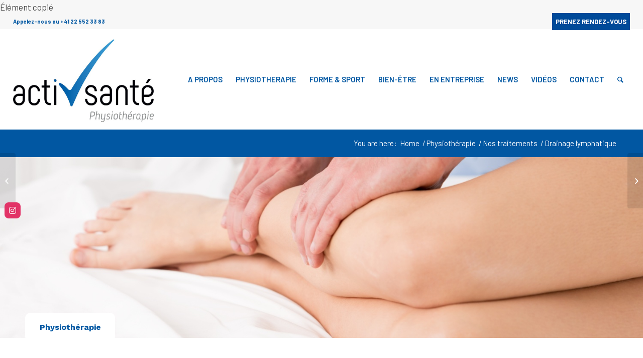

--- FILE ---
content_type: text/html; charset=UTF-8
request_url: https://www.activsante.ch/prestation/drainage-lymphatique-geneve/
body_size: 36420
content:
<!DOCTYPE html>
<html lang="en-US" class="html_stretched responsive av-preloader-disabled av-default-lightbox  html_header_top html_logo_left html_main_nav_header html_menu_right html_custom html_header_sticky html_header_shrinking_disabled html_header_topbar_active html_mobile_menu_tablet html_header_searchicon html_content_align_center html_header_unstick_top_disabled html_header_stretch html_minimal_header html_elegant-blog html_av-submenu-hidden html_av-submenu-display-click html_av-overlay-side html_av-overlay-side-classic html_av-submenu-clone html_entry_id_6778 av-no-preview html_text_menu_active ">
<head><meta charset="UTF-8" /><script>if(navigator.userAgent.match(/MSIE|Internet Explorer/i)||navigator.userAgent.match(/Trident\/7\..*?rv:11/i)){var href=document.location.href;if(!href.match(/[?&]nowprocket/)){if(href.indexOf("?")==-1){if(href.indexOf("#")==-1){document.location.href=href+"?nowprocket=1"}else{document.location.href=href.replace("#","?nowprocket=1#")}}else{if(href.indexOf("#")==-1){document.location.href=href+"&nowprocket=1"}else{document.location.href=href.replace("#","&nowprocket=1#")}}}}</script><script>class RocketLazyLoadScripts{constructor(e){this.triggerEvents=e,this.eventOptions={passive:!0},this.userEventListener=this.triggerListener.bind(this),this.delayedScripts={normal:[],async:[],defer:[]},this.allJQueries=[]}_addUserInteractionListener(e){this.triggerEvents.forEach((t=>window.addEventListener(t,e.userEventListener,e.eventOptions)))}_removeUserInteractionListener(e){this.triggerEvents.forEach((t=>window.removeEventListener(t,e.userEventListener,e.eventOptions)))}triggerListener(){this._removeUserInteractionListener(this),"loading"===document.readyState?document.addEventListener("DOMContentLoaded",this._loadEverythingNow.bind(this)):this._loadEverythingNow()}async _loadEverythingNow(){this._delayEventListeners(),this._delayJQueryReady(this),this._handleDocumentWrite(),this._registerAllDelayedScripts(),this._preloadAllScripts(),await this._loadScriptsFromList(this.delayedScripts.normal),await this._loadScriptsFromList(this.delayedScripts.defer),await this._loadScriptsFromList(this.delayedScripts.async),await this._triggerDOMContentLoaded(),await this._triggerWindowLoad(),window.dispatchEvent(new Event("rocket-allScriptsLoaded"))}_registerAllDelayedScripts(){document.querySelectorAll("script[type=rocketlazyloadscript]").forEach((e=>{e.hasAttribute("src")?e.hasAttribute("async")&&!1!==e.async?this.delayedScripts.async.push(e):e.hasAttribute("defer")&&!1!==e.defer||"module"===e.getAttribute("data-rocket-type")?this.delayedScripts.defer.push(e):this.delayedScripts.normal.push(e):this.delayedScripts.normal.push(e)}))}async _transformScript(e){return await this._requestAnimFrame(),new Promise((t=>{const n=document.createElement("script");let r;[...e.attributes].forEach((e=>{let t=e.nodeName;"type"!==t&&("data-rocket-type"===t&&(t="type",r=e.nodeValue),n.setAttribute(t,e.nodeValue))})),e.hasAttribute("src")?(n.addEventListener("load",t),n.addEventListener("error",t)):(n.text=e.text,t()),e.parentNode.replaceChild(n,e)}))}async _loadScriptsFromList(e){const t=e.shift();return t?(await this._transformScript(t),this._loadScriptsFromList(e)):Promise.resolve()}_preloadAllScripts(){var e=document.createDocumentFragment();[...this.delayedScripts.normal,...this.delayedScripts.defer,...this.delayedScripts.async].forEach((t=>{const n=t.getAttribute("src");if(n){const t=document.createElement("link");t.href=n,t.rel="preload",t.as="script",e.appendChild(t)}})),document.head.appendChild(e)}_delayEventListeners(){let e={};function t(t,n){!function(t){function n(n){return e[t].eventsToRewrite.indexOf(n)>=0?"rocket-"+n:n}e[t]||(e[t]={originalFunctions:{add:t.addEventListener,remove:t.removeEventListener},eventsToRewrite:[]},t.addEventListener=function(){arguments[0]=n(arguments[0]),e[t].originalFunctions.add.apply(t,arguments)},t.removeEventListener=function(){arguments[0]=n(arguments[0]),e[t].originalFunctions.remove.apply(t,arguments)})}(t),e[t].eventsToRewrite.push(n)}function n(e,t){let n=e[t];Object.defineProperty(e,t,{get:()=>n||function(){},set(r){e["rocket"+t]=n=r}})}t(document,"DOMContentLoaded"),t(window,"DOMContentLoaded"),t(window,"load"),t(window,"pageshow"),t(document,"readystatechange"),n(document,"onreadystatechange"),n(window,"onload"),n(window,"onpageshow")}_delayJQueryReady(e){let t=window.jQuery;Object.defineProperty(window,"jQuery",{get:()=>t,set(n){if(n&&n.fn&&!e.allJQueries.includes(n)){n.fn.ready=n.fn.init.prototype.ready=function(t){e.domReadyFired?t.bind(document)(n):document.addEventListener("rocket-DOMContentLoaded",(()=>t.bind(document)(n)))};const t=n.fn.on;n.fn.on=n.fn.init.prototype.on=function(){if(this[0]===window){function e(e){return e.split(" ").map((e=>"load"===e||0===e.indexOf("load.")?"rocket-jquery-load":e)).join(" ")}"string"==typeof arguments[0]||arguments[0]instanceof String?arguments[0]=e(arguments[0]):"object"==typeof arguments[0]&&Object.keys(arguments[0]).forEach((t=>{delete Object.assign(arguments[0],{[e(t)]:arguments[0][t]})[t]}))}return t.apply(this,arguments),this},e.allJQueries.push(n)}t=n}})}async _triggerDOMContentLoaded(){this.domReadyFired=!0,await this._requestAnimFrame(),document.dispatchEvent(new Event("rocket-DOMContentLoaded")),await this._requestAnimFrame(),window.dispatchEvent(new Event("rocket-DOMContentLoaded")),await this._requestAnimFrame(),document.dispatchEvent(new Event("rocket-readystatechange")),await this._requestAnimFrame(),document.rocketonreadystatechange&&document.rocketonreadystatechange()}async _triggerWindowLoad(){await this._requestAnimFrame(),window.dispatchEvent(new Event("rocket-load")),await this._requestAnimFrame(),window.rocketonload&&window.rocketonload(),await this._requestAnimFrame(),this.allJQueries.forEach((e=>e(window).trigger("rocket-jquery-load"))),window.dispatchEvent(new Event("rocket-pageshow")),await this._requestAnimFrame(),window.rocketonpageshow&&window.rocketonpageshow()}_handleDocumentWrite(){const e=new Map;document.write=document.writeln=function(t){const n=document.currentScript,r=document.createRange(),i=n.parentElement;let o=e.get(n);void 0===o&&(o=n.nextSibling,e.set(n,o));const a=document.createDocumentFragment();r.setStart(a,0),a.appendChild(r.createContextualFragment(t)),i.insertBefore(a,o)}}async _requestAnimFrame(){return new Promise((e=>requestAnimationFrame(e)))}static run(){const e=new RocketLazyLoadScripts(["keydown","mousemove","touchmove","touchstart","touchend","wheel"]);e._addUserInteractionListener(e)}}RocketLazyLoadScripts.run();</script>



<!-- mobile setting -->
<meta name="viewport" content="width=device-width, initial-scale=1, maximum-scale=1">

<!-- Scripts/CSS and wp_head hook -->
<script type="rocketlazyloadscript">!function(e,c){e[c]=e[c]+(e[c]&&" ")+"quform-js"}(document.documentElement,"className");</script><meta name='robots' content='index, follow, max-image-preview:large, max-snippet:-1, max-video-preview:-1' />

	<!-- This site is optimized with the Yoast SEO Premium plugin v23.4 (Yoast SEO v25.6) - https://yoast.com/wordpress/plugins/seo/ -->
	<title>Drainage lymphatique - Activ&#039;Santé Physiothérapie Genève</title><style id="rocket-critical-css">html{min-width:910px}html.responsive{min-width:0px}.container{position:relative;width:100%;margin:0 auto;padding:0px 50px;clear:both}.inner-container{position:relative;height:100%;width:100%}.container_wrap{clear:both;position:relative;border-top-style:solid;border-top-width:1px}.units{float:left;display:inline;margin-left:50px;position:relative;z-index:1;min-height:1px}#wrap_all{width:100%;position:static;z-index:2;overflow:hidden}body .units.alpha,body div .first{margin-left:0;clear:left}body .units.alpha{width:100%}.container .av-content-full.units{width:100%}.container{max-width:1010px}@media only screen and (min-width:768px) and (max-width:989px){.responsive #top{overflow-x:hidden}.responsive .container{max-width:782px}}@media only screen and (max-width:767px){.responsive #top{overflow-x:hidden}.responsive #top .flex_column_table_cell{display:block}.responsive #top .flex_column_table{display:block}.responsive #top #wrap_all .container{width:85%;max-width:85%;margin:0 auto;padding-left:0;padding-right:0;float:none}.responsive .units{margin:0}.responsive #top #wrap_all .flex_column{margin:0;margin-bottom:20px;width:100%}.responsive #top #wrap_all .flex_column:empty{margin:0}}.container:after{content:"\0020";display:block;height:0;clear:both;visibility:hidden}.clearfix:before,.clearfix:after,.flex_column:before,.flex_column:after{content:'\0020';display:block;overflow:hidden;visibility:hidden;width:0;height:0}.flex_column:after,.clearfix:after{clear:both}.clearfix{zoom:1}body div .first{margin-left:0}div .flex_column{z-index:1;float:left;position:relative;min-height:1px;width:100%}div .av_one_fifth{margin-left:6%;width:15.2%}div .av_one_half{margin-left:6%;width:47%}div .av_four_fifth{margin-left:6%;width:78.8%}#top .flex_column_table{display:table;table-layout:fixed;width:100%}#top .flex_column_table_cell{float:none;display:table-cell}#top .av-flex-placeholder{display:table-cell;width:6%}.av-align-top{vertical-align:top}html,body,div,span,h1,h2,h3,h5,p,a,em,img,strong,i,ul,li,table,tbody,thead,tr,th,td,header,nav,section{margin:0;padding:0;border:0;font-size:100%;font:inherit;vertical-align:baseline}header,nav,section{display:block}body{line-height:1em}ul{list-style:none}table{border-collapse:collapse;border-spacing:0}*{-moz-box-sizing:border-box;-webkit-box-sizing:border-box;box-sizing:border-box}html.responsive,.responsive body{overflow-x:hidden}body{font:13px/1.65em "HelveticaNeue","Helvetica Neue",Helvetica,Arial,sans-serif;color:#444;-webkit-text-size-adjust:100%}h1,h2,h3,h5{font-weight:600}h1{font-size:34px;line-height:1.1em;margin-bottom:14px}h2{font-size:28px;line-height:1.1em;margin-bottom:10px}h3{font-size:20px;line-height:1.1em;margin-bottom:8px}h5{font-size:16px;line-height:1.1em}p{margin:0.85em 0}em{font-style:italic}strong{font-weight:bold}a{text-decoration:none;outline:0;max-width:100%;max-width:none\9}a:visited{outline:0;text-decoration:underline}#top .avia_hidden_link_text{display:none}ul{margin-bottom:20px}ul{list-style:none outside;margin-left:7px}.entry-content-wrapper ul{list-style:disc outside}ul ul{margin:4px 0 5px 30px}ul ul li{margin-bottom:6px}.entry-content-wrapper li{margin-left:1em;padding:3px 0}.entry-content-wrapper div li{text-indent:0}img,a img{border:none;padding:0;margin:0;display:inline-block;max-width:100%;height:auto;image-rendering:optimizeQuality}[data-av_icon]:before{-webkit-font-smoothing:antialiased;-moz-osx-font-smoothing:grayscale;font-weight:normal;content:attr(data-av_icon);speak:none}#top input[type="text"]{-webkit-appearance:none;border:1px solid #e1e1e1;padding:8px 6px;outline:none;font:1em "HelveticaNeue","Helvetica Neue",Helvetica,Arial,sans-serif;color:#777;margin:0;width:100%;display:block;margin-bottom:20px;background:#fff;border-radius:0px}table{width:100%;padding:0;margin:0 0 20px 0;font-size:13px}th{font-weight:bold;letter-spacing:1.5px;text-transform:uppercase;text-align:left;padding:9px 12px;border-style:solid;border-width:1px;border-left:none;border-top:none}td{font-size:13px;padding:9px 12px;border-style:solid;border-width:1px;border-left:none;border-top:none}tr th:first-child,tr td:first-child{border-left-style:solid;border-left-width:1px}tr:first-child th,tr:first-child td{border-top-style:solid;border-top-width:1px}#header{position:relative;z-index:501;width:100%;background:transparent}#header_main .container,.main_menu ul:first-child>li a{height:88px;line-height:88px}.html_header_top.html_header_sticky #main{padding-top:88px}.html_header_top.html_header_sticky #header{position:fixed}.html_header_top #top .av_header_stretch .container{width:96%;padding:0;max-width:100%}.html_header_top.html_header_topbar_active.html_header_sticky #top #main{padding-top:119px}.av_secondary_right .sub_menu{float:right}.av_phone_active_left .phone-info{float:left}.phone-info{float:left;font-weight:bold;line-height:20px;font-size:11px;padding:5px 0}.phone-info span{display:inline-block;line-height:1em}.av_secondary_right .sub_menu>ul>li:last-child{border:none;margin-right:0px;padding-right:0;padding-left:10px}.av_secondary_right .sub_menu{padding-left:10px}#header_meta{border-top:none;z-index:10;min-height:30px;border-bottom-style:solid;border-bottom-width:1px;margin-bottom:-1px}#header_meta .container{min-height:30px}#header_main{border-bottom-width:1px;border-bottom-style:solid;z-index:1}.header_bg{position:absolute;top:0;left:0;width:100%;height:100%;opacity:0.95;filter:alpha(opacity=95);z-index:0;-webkit-perspective:1000px;-webkit-backface-visibility:hidden}.av_minimal_header .header_bg{opacity:1;filter:alpha(opacity=100)}.av_minimal_header #header_main,.av_minimal_header #header_meta{border:none}.av_minimal_header .avia-menu-fx{display:none}#top #header.av_minimal_header .main_menu ul:first-child>li>ul{border-top:none}.av_minimal_header #header_main .container,.av_minimal_header .main_menu ul:first-child>li a{height:90px;line-height:90px}.av-hamburger{padding:0 0 0 0;display:inline-block;font:inherit;color:inherit;text-transform:none;background-color:transparent;border:0;margin:0;overflow:visible}.av-hamburger-box{width:35px;height:24px;display:inline-block;position:relative}.av-hamburger-inner{display:block;top:50%;margin-top:-2px}.av-hamburger-inner,.av-hamburger-inner::before,.av-hamburger-inner::after{width:40px;height:3px;background-color:#000;border-radius:3px;position:absolute}.av-hamburger-inner::before,.av-hamburger-inner::after{content:"";display:block}.av-hamburger-inner::before{top:-10px}.av-hamburger-inner::after{bottom:-10px}.av-burger-menu-main{display:none}.av-burger-menu-main a{padding-left:10px}.av-hamburger strong{display:none}.av-hamburger-box{height:8px}.av-hamburger-inner,.av-hamburger-inner::before,.av-hamburger-inner::after{width:100%}div .logo{float:left;position:absolute;left:0;z-index:1}.logo,.logo a{overflow:hidden;position:relative;display:block;height:100%}.logo img{padding:0;display:block;width:auto;height:auto;max-height:100%;image-rendering:auto;position:relative;z-index:2;height:100%\9;height:auto\9}.main_menu{clear:none;position:absolute;z-index:100;line-height:30px;height:100%;margin:0;right:0}.av-main-nav-wrap{float:left;position:relative;z-index:3}.av-main-nav-wrap ul{margin:0;padding:0}.av-main-nav{z-index:110;position:relative}.av-main-nav ul{display:none;margin-left:0;left:0;position:absolute;top:100%;width:208px;z-index:2;padding:0;box-shadow:0 8px 15px rgba(0,0,0,0.1);margin-top:-1px}.av-main-nav ul li{margin:0;padding:0;width:100%}.av-main-nav ul li a{border-right-style:solid;border-right-width:1px;border-left-style:solid;border-left-width:1px}.av-main-nav ul li:last-child>a{border-bottom-style:solid;border-bottom-width:1px}.av-main-nav li{float:left;position:relative;z-index:20}.av-main-nav>li>ul{border-top-width:2px;border-top-style:solid}.av-main-nav>li{line-height:30px}.av-main-nav li a{max-width:none}.av-main-nav>li>a{display:block;text-decoration:none;padding:0 13px;font-weight:normal;font-size:12px;font-weight:600;font-size:13px}#top .av-main-nav ul a{width:100%;height:auto;float:left;text-align:left;line-height:23px;padding:8px 15px;font-size:12px;min-height:23px;max-width:none;text-decoration:none;font-family:inherit}.avia-menu-fx{position:absolute;bottom:-1px;height:2px;z-index:10;width:100%;left:0;opacity:0;visibility:hidden}.avia-menu-fx .avia-arrow-wrap{height:10px;width:10px;position:absolute;top:-10px;left:50%;margin-left:-5px;overflow:hidden;display:none;visibility:hidden}.avia-menu-fx .avia-arrow-wrap .avia-arrow{top:10px}.html_main_nav_header.html_logo_left #top .main_menu .menu>li:last-child>a{padding-right:0}.main_menu .avia-bullet{display:none}.avia-bullet{display:block;position:absolute;height:0;width:0;top:51%;margin-top:-3px;left:-3px;border-top:3px solid transparent!important;border-bottom:3px solid transparent!important;border-left:3px solid green}#top #menu-item-search{z-index:100}#top .menu-item-search-dropdown>a,.iconfont{font-size:17px}#top #menu-item-search.menu-item-search-dropdown>a{border-left:none}.avia-arrow{height:10px;width:10px;position:absolute;top:-6px;left:50%;margin-left:-5px;-webkit-transform:rotate(45deg);transform:rotate(45deg);border-width:1px;border-style:solid;visibility:hidden\9}.title_container{position:relative}#top .title_container .container{padding-top:10px;padding-bottom:10px;min-height:56px}.title_container .breadcrumb{z-index:10;line-height:15px;font-size:11px;position:absolute;right:50px;top:50%;margin-top:-7px}.breadcrumb a{text-decoration:none}.breadcrumb-trail .trail-before,.breadcrumb-trail .trail-end,.breadcrumb-trail .sep,.breadcrumb-trail a{display:block;float:left;padding:0px 3px}.breadcrumb-trail span{display:inline;padding:0;float:none}.breadcrumb .sep{display:block;overflow:hidden;width:8px}.sub_menu{float:left;z-index:2;font-size:11px;line-height:30px;position:relative;top:10px}#top .sub_menu>ul{float:left;margin:0}#top .sub_menu>ul,#top .sub_menu>ul>li{background:transparent}.sub_menu li{float:left;position:relative;padding:0 10px;border-right-style:solid;border-right-width:1px;line-height:10px}.sub_menu>ul>li>a{text-decoration:none;font-weight:bold;padding:7px 0}.content{padding-top:50px;padding-bottom:50px;-webkit-box-sizing:content-box;-moz-box-sizing:content-box;box-sizing:content-box;min-height:1px;z-index:1}.content{border-right-style:solid;border-right-width:1px;margin-right:-1px}.content .entry-content-wrapper{padding-right:50px}.fullsize .content{margin:0;border:none}.fullsize .content .entry-content-wrapper{padding-right:0}#top .avia-post-nav{position:fixed;height:110px;top:50%;background:#aaa;background:rgba(0,0,0,0.1);color:#fff;margin-top:-55px;padding:15px;text-decoration:none;z-index:501;-webkit-transform:translate3d(0,0,0)}.avia-post-nav .label{position:absolute;top:50%;height:22px;line-height:22px;margin-top:-11px;font-size:24px}.avia-post-nav .entry-image{height:80px;width:80px;display:block}.avia-post-nav .entry-image img{border-radius:100px;display:block}.avia-post-prev{left:0;border-top-right-radius:4px;border-bottom-right-radius:4px}.avia-post-prev .label{left:10px}.avia-post-next{right:0;border-top-left-radius:4px;border-bottom-left-radius:4px}.avia-post-next .label{right:10px}.avia-post-next.with-image{text-align:right}.avia-post-nav .entry-info{display:block;height:80px;width:220px;display:table}.avia-post-next .entry-info{margin:0 20px 0 1px}.avia-post-prev .entry-info{margin:0 1px 0 20px}.avia-post-nav .entry-info span{display:table-cell;vertical-align:middle;font-size:13px;line-height:1.65em}.avia-post-nav .entry-info-wrap{width:1px;overflow:hidden;display:block}.template-page .entry-content-wrapper h1,.template-page .entry-content-wrapper h2{text-transform:uppercase;letter-spacing:1px}#scroll-top-link{position:fixed;border-radius:2px;height:50px;width:50px;line-height:50px;text-decoration:none;text-align:center;opacity:0;right:50px;bottom:50px;z-index:1030;visibility:hidden}#socket .avia-bullet,#socket .avia-menu-fx{display:none}@media only screen and (max-width:989px){.responsive #top .avia-post-prev{left:0px}.responsive #top .avia-post-next{right:0px}}@media only screen and (min-width:768px) and (max-width:989px){.responsive .main_menu ul:first-child>li>a{padding:0 10px}.responsive #top .header_bg{opacity:1;filter:alpha(opacity=100)}.responsive #main .container_wrap:first-child{border-top:none}.responsive .logo{float:left}.responsive .logo img{margin:0}.responsive.html_mobile_menu_tablet .av-burger-menu-main{display:block}.responsive #top #wrap_all .av_mobile_menu_tablet .main_menu{top:0;left:auto;right:0;display:block}.responsive #top .av_mobile_menu_tablet .av-main-nav .menu-item{display:none}.responsive #top .av_mobile_menu_tablet .av-main-nav .menu-item-avia-special{display:block}.responsive #top #wrap_all .av_mobile_menu_tablet .menu-item-search-dropdown>a{font-size:24px}.responsive.html_mobile_menu_tablet #top #wrap_all #header{position:relative;width:100%;float:none;height:auto;margin:0!important;opacity:1;min-height:0}.responsive.html_mobile_menu_tablet #top #wrap_all .menu-item-search-dropdown>a{font-size:24px}.responsive.html_mobile_menu_tablet.html_header_top.html_header_sticky #top #wrap_all #main{padding-top:88px}.responsive.html_mobile_menu_tablet.html_header_top #top #main{padding-top:0!important;margin:0}.responsive.html_mobile_menu_tablet #top #header_main>.container .main_menu .av-main-nav>li>a,.responsive.html_mobile_menu_tablet #top #wrap_all .av-logo-container{height:90px;line-height:90px}.responsive.html_mobile_menu_tablet #top #header_main>.container .main_menu .av-main-nav>li>a{min-width:0;padding:0 0 0 20px;margin:0;border-style:none;border-width:0}.responsive.html_mobile_menu_tablet #top #header .av-main-nav>li>a{background:transparent;color:inherit}}@media only screen and (max-width:767px){.responsive .content .entry-content-wrapper{padding:0}.responsive .content{border:none}.responsive #top .avia-post-nav{display:none}.responsive .title_container .breadcrumb{left:-2px}.responsive #top #wrap_all #header{position:relative;width:100%;float:none;height:auto;margin:0!important;opacity:1;min-height:0}.responsive #top #main{padding-top:0!important;margin:0}.responsive #top #main .container_wrap:first-child{border-top:none}.responsive .phone-info{float:none;width:100%;clear:both;text-align:center}.responsive .phone-info span{margin:0;padding:0;border:none}.responsive #top .logo{position:static;display:table;height:80px!important;float:none;padding:0;border:none;width:80%}.responsive .logo a{display:table-cell;vertical-align:middle}.responsive .logo img{height:auto!important;width:auto;max-width:100%;display:block;max-height:80px}.responsive #header_main .container{height:auto!important}.responsive #top .header_bg{opacity:1;filter:alpha(opacity=1)}.responsive #header .sub_menu,.responsive #header_meta .sub_menu>ul{float:none;width:100%;text-align:center;margin:0 auto;position:static}.responsive #header_meta .sub_menu>ul>li{float:none;display:inline-block;padding:0 10px}.responsive .logo img{margin:0}.responsive .av-burger-menu-main{display:block}.responsive #top #wrap_all .main_menu{top:0;height:80px;left:auto;right:0;display:block;position:absolute}.responsive .main_menu ul:first-child>li a{height:80px;line-height:80px}.responsive #top .av-main-nav .menu-item{display:none}.responsive #top .av-main-nav .menu-item-avia-special{display:block}.responsive #top #wrap_all .menu-item-search-dropdown>a{font-size:24px}.responsive #top .av-logo-container .avia-menu{height:100%}.responsive #top #header_main>.container .main_menu .av-main-nav>li>a,.responsive #top #wrap_all .av-logo-container{height:80px;line-height:80px}.responsive #top #wrap_all .av-logo-container{padding:0}.responsive #top #header_main>.container .main_menu .av-main-nav>li>a{min-width:0;padding:0 0 0 20px;margin:0;border-style:none;border-width:0}.responsive #top #header .av-main-nav>li>a{background:transparent;color:inherit}.responsive #scroll-top-link{display:none}}.av-special-heading{width:100%;clear:both;display:block;margin-top:50px;position:relative}body .av-special-heading .av-special-heading-tag{padding:0;margin:0;float:left}.custom-color-heading .av-special-heading-tag{color:inherit}.special-heading-border{position:relative;overflow:hidden}.av-special-heading-h1 .special-heading-border{height:3.4em}.av-special-heading-h2 .special-heading-border{height:2.6em}.av-special-heading-h3 .special-heading-border{height:1.9em}.special-heading-inner-border{display:block;width:100%;margin-left:15px;border-top-style:solid;border-top-width:1px;position:relative;top:50%;opacity:0.15;filter:alpha(opacity=15)}.custom-color-heading .special-heading-inner-border{opacity:0.4;filter:alpha(opacity=40)}#top #wrap_all .custom-color-heading .av-special-heading-tag{color:inherit}.modern-quote .av-special-heading-tag{font-weight:300}body .av-special-heading.blockquote>*{white-space:normal;float:none}body .av-special-heading.blockquote .special-heading-border{display:none}.av-subheading{font-size:15px;line-height:1.3em}.av-subheading p:first-child{margin-top:0}.av-subheading p:last-child{margin-bottom:0}.av-subheading_above{margin-bottom:0.3em}.av-subheading.av_custom_color{opacity:0.8}.avia-progress-bar-container{margin:15px 0;clear:both}.avia-progress-bar{position:relative;margin-bottom:4px}.avia-progress-bar .progressbar-title-wrap{position:absolute;z-index:2;bottom:3px;left:3px;color:white;background:black;background:rgba(0,0,0,0.5);padding:1px 10px 2px 10px;border-radius:3px;line-height:21px}.progressbar-icon{float:left;margin-right:5px}.icon-bar-no .progressbar-icon{display:none}.progressbar-title{float:left}.avia-progress-bar .progress{width:100%;height:30px;line-height:30px;position:relative;border-radius:3px;overflow:hidden;box-shadow:inset 0px 0px 15px 0px rgba(0,0,0,0.07)}#top .avia-progress-bar div.progress .bar-outer,#top .avia-progress-bar div.progress .bar{height:100%;position:absolute;top:0;left:0;width:100%;background-size:32px 32px;border-radius:3px}.av-animated-bar .avia-progress-bar div.progress .bar{-webkit-animation:avia-bg-move 1.2s linear infinite;animation:avia-bg-move 1.2s linear infinite;height:100%}.avia-progress-bar div.progress{clear:both}.avia_transform #top div.progress .bar-outer{width:0}.av-small-bar .avia-progress-bar{margin-top:1.9em}.av-small-bar .avia-progress-bar:first-child{margin-top:0em}.av-small-bar .avia-progress-bar .progressbar-title-wrap{position:relative;bottom:0;left:0;padding:0;background:none;color:inherit;line-height:1.65em;font-size:0.9em;font-weight:bold;text-transform:uppercase;letter-spacing:0.5px}.av-small-bar .avia-progress-bar .progress{height:10px;line-height:1em;border-radius:0px}#top .av-small-bar .avia-progress-bar div.progress .bar-outer,#top .av-small-bar .avia-progress-bar div.progress .bar{border-radius:0px}.grey-bar .bar{background:#555}.red-bar .bar{background:#B02B2C}.sf-timetable-menu *{margin:0;padding:0;list-style:none}.sf-timetable-menu ul{position:absolute;top:-999em!important;width:10em}.sf-timetable-menu ul li{width:100%}.sf-timetable-menu li{float:left;position:relative}.sf-timetable-menu a{display:block;position:relative}.sf-timetable-menu a{border-left:1px solid #fff;border-top:1px solid #CFDEFF;padding:.75em 1em;text-decoration:none}.sf-timetable-menu a,.sf-timetable-menu a:visited{color:#13a}.sf-timetable-menu li{background:#BDD2FF}.sf-timetable-menu li li{background:#AABDE6}.timetable_clearfix:after{font-size:0px;content:".";display:block;height:0px;visibility:hidden;clear:both}.tt_hide{display:none!important}.tt_tabs_navigation,.tt_items_list{padding:0;margin:0;list-style:none}table.tt_timetable{width:100%;font-size:11px;color:#666;border:none;letter-spacing:normal;font-size:11px;line-height:normal;font-family:'Lato',Helvetica,Arial,sans-serif;border-collapse:separate!important;border-spacing:2px!important;background:#FFF!important}table.tt_timetable *{box-sizing:content-box;-moz-box-sizing:content-box;-webkit-box-sizing:content-box}.tt_timetable th,.tt_timetable td{font-size:14px;font-weight:normal;font-style:normal;line-height:normal;color:#34495E;text-transform:none;border:none!important}.tt_timetable th,.tt_timetable td.tt_hours_column{text-align:center;vertical-align:middle}.tt_timetable th{width:12.5%;padding:10px 15px 12px;letter-spacing:normal}.tt_timetable .event_container{padding:7px 10px;position:relative}.tt_timetable td{width:12.5%;vertical-align:top;height:31px;border:none;padding:0;position:relative}.tt_timetable .hours{color:#FFF;font-weight:bold}.tt_timetable .event{background-color:#00A27C;color:#FFF;line-height:140%;text-align:center;padding:0!important;vertical-align:top}.tt_timetable .event a,.tt_timetable .event .event_header{display:block;color:#FFF!important;font-size:14px;font-weight:bold;margin-bottom:2px;text-decoration:none;outline:none;border:none}.tt_timetable tr{background-color:#FFF!important}.tt_timetable .row_gray{background-color:#F0F0F0!important}.tt_timetable .event .top_hour{margin-top:15px}.tt_timetable .event .bottom_hour{margin-bottom:15px}.tt_timetable.small{display:none;font-size:13px}.tt_responsive .tt_timetable.small .box_header{font-size:16px!important;color:#34495E!important;font-family:'Lato'}.tt_responsive .tt_timetable.small .tt_items_list div.event_container{width:302px;padding:0}.tt_responsive .tt_timetable.small .tt_items_list div.value{width:120px}.tt_responsive .tt_timetable.small .tt_items_list a,.tt_responsive .tt_timetable.small .tt_items_list span{font-family:'Lato';color:#34495E!important;text-decoration:none;outline:none}.tt_responsive .tt_timetable.small .tt_items_list div.value span{font-family:inherit}.tt_timetable.small .box_header{position:relative;margin:30px 0 0 0}.tt_timetable.small .box_header:first-child{margin-top:0}.tt_timetable.small .box_header:after{visibility:visible;position:absolute;right:0;font-size:20px;line-height:1}.tt_navigation_wrapper{width:100%;display:-webkit-box;display:-ms-flexbox;display:-webkit-flex;display:flex;-webkit-justify-content:space-between;-ms-flex-pack:justify;-moz-justify-content:space-between;justify-content:space-between;-webkit-align-content:stretch;-ms-flex-line-pack:stretch;align-content:stretch;-webkit-align-items:flex-end;-ms-flex-align:end;align-items:flex-end;-webkit-flex-wrap:wrap;-moz-flex-wrap:wrap;-ms-flex-wrap:wrap;flex-wrap:wrap}.tt_navigation_cell{display:inline-block;max-width:100%;margin:0 30px 30px 0!important}.tabs_box_navigation li:after{content:none!important}.tabs_box_navigation.sf-timetable-menu *{box-sizing:content-box;-moz-box-sizing:content-box;-webkit-box-sizing:content-box;line-height:1}.sf-timetable-menu a{text-decoration:none!important}.sf-timetable-menu li{background:none #fff}.sf-timetable-menu li ul{display:block;width:228px;background:#FFF;border:1px solid #E8E8E8;padding:0 0 5px!important;list-style:none!important;margin:0!important}.sf-timetable-menu li ul li{width:218px;height:auto;background-color:#fff;padding:0 5px!important;list-style:none!important;margin:0!important}.tt_items_list{padding:0!important;margin:0!important;list-style:none!important}.tt_items_list li{padding:12px 0!important;margin:0!important;list-style:none!important;border-bottom:1px solid #E0E0E0;background-position:left center;background-repeat:no-repeat;line-height:120%}.tt_items_list li:first-child{padding-top:0}.tt_items_list .event_container{float:left}.tt_items_list a,.tt_items_list span{outline:none}.tt_items_list.thin a,.tt_items_list.thin span{font-weight:normal}.tt_items_list .value{float:right;text-align:right;color:#34495E}.tt_items_list li a{border:none}.tt-ui-tabs-hide{display:none}.tt_tabs_navigation{float:left!important;clear:both;vertical-align:bottom;width:auto!important;padding:0;margin:0;list-style:none!important;box-sizing:content-box;-moz-box-sizing:content-box;-webkit-box-sizing:content-box;background:none!important;border:none!important}.tt_tabs_navigation li{float:left;margin:0 20px 0 0!important;padding:0!important;font-size:18px!important;background:none!important;border:none!important;list-style:none!important}.tt_tabs_navigation li:last-child{margin-right:0!important}.tt_tabs_navigation li a{width:auto!important;display:block;text-align:center;color:#666!important;padding:8px 0!important;border:none!important;border-bottom:1px solid #E5E5E5!important;line-height:normal;outline:none;text-decoration:none;font-size:15px!important;font-family:'Lato',Helvetica,Arial,sans-serif;margin-bottom:1px}.tt_booking_overlay{position:absolute;background-color:rgba(85,85,85,0.2);top:0;right:0;bottom:0;left:0;z-index:999998}.tt_booking{box-sizing:border-box;-moz-box-sizing:border-box;-webkit-box-sizing:border-box;position:absolute;z-index:999999;width:500px;background-color:#ffffff;margin:0 50px;overflow:hidden;font-family:'Lato',Helvetica,Arial,sans-serif;text-align:center;-webkit-box-shadow:0px 20px 30px -5px rgba(0,0,0,0.15);-moz-box-shadow:0px 20px 30px -5px rgba(0,0,0,0.15);box-shadow:0px 20px 30px -5px rgba(0,0,0,0.15)}.tt_booking,.tt_booking *{box-sizing:border-box;-moz-box-sizing:border-box;-webkit-box-sizing:border-box}.tt_booking .tt_booking_message{margin:40px 20px 37px}.tt_preloader{margin:50px auto 50px;width:70px;text-align:center}.tt_preloader>div{width:18px;height:18px;background-color:#E5E5E5;border-radius:100%;display:inline-block;-webkit-animation:sk-bouncedelay 1.4s infinite ease-in-out both;animation:sk-bouncedelay 1.4s infinite ease-in-out both}.tt_preloader .bounce1{-webkit-animation-delay:-0.32s;animation-delay:-0.32s}.tt_preloader .bounce2{-webkit-animation-delay:-0.16s;animation-delay:-0.16s}@-webkit-keyframes sk-bouncedelay{0%,80%,100%{-webkit-transform:scale(0)}40%{-webkit-transform:scale(1.0)}}@keyframes sk-bouncedelay{0%,80%,100%{-webkit-transform:scale(0);transform:scale(0)}40%{-webkit-transform:scale(1.0);transform:scale(1.0)}}.page_margin_top{margin-top:30px}@media screen and (max-width:1009px){.tt_responsive .tt_timetable th,.tt_responsive .tt_timetable .event_container{padding:4px 4px 5px}.tt_responsive .tt_timetable td{height:18px}}@media screen and (max-width:767px){.tt_responsive .tt_timetable{display:none}.tt_responsive .tt_timetable.small{display:block}.tt_tabs .tt_navigation_cell:first-child{margin:0 0 30px 0!important}.tt_booking .tt_booking_message_wrapper{width:auto}.tt_booking .tt_booking_message{margin:10px 10px 15px}}@media screen and (max-width:479px){.tt_responsive .tt_timetable.small .tt_items_list div.event_container{width:148px}.tt_responsive .tt_timetable.small .tt_items_list div.value{width:112px}.tt_responsive .tt_timetable.small .box_header{font-size:14px!important}.tt_navigation_cell{margin-right:0!important}.tt_navigation_cell:first-child{margin-bottom:10px!important;width:100%}.tt_navigation_cell:last-child{margin-bottom:30px!important}.tt_responsive.tabs_box_navigation.sf-timetable-menu li ul{width:258px}.sf-timetable-menu li ul li{width:248px}}@media screen and (max-height:479px){.tt_booking .tt_booking_message_wrapper{margin-top:0;margin-bottom:0}}.wp-socializer:after{clear:both;content:'';display:block}.wpsr-sharebar{box-sizing:border-box;z-index:99999}.wpsr-sharebar .socializer{line-height:0}.wpsr-sb-inner:after{content:'';display:block;clear:both}.wpsr-sb-vl{z-index:99999;max-width:82px;top:50%;transform:translateY(-50%);position:fixed}.wpsr-sb-close{position:absolute;display:none;padding:10px}.wpsr-sb-close .wpsr-bar-icon{opacity:0.2}.wpsr-sb-vl .wpsr-sb-close{bottom:0;transform:translate(-50%,100%);left:50%}.socializer a{text-decoration:none!important}.wpsr-follow-icons{position:fixed;z-index:999999;line-height:0}.sr-fb-lm{left:20px;top:50%;transform:translateY(-50%)}.wpsr-follow-icons.sr-fb-vl{text-align:center;line-height:1.5q}.wpsr-fb-close{position:absolute;right:0;display:none;line-height:0;padding:1em;opacity:0.2}.wpsr-bar-icon{line-height:0;background:#000;display:inline-block;padding:3px;border-radius:50%;vertical-align:middle;fill:#fff}.wpsr-bar-icon .i-open{display:none}.wpsr-bg{display:none;position:fixed;z-index:999999;top:0;left:0;right:0;bottom:0;background:rgb(0 0 0 / 20%);padding:0}.wpsr-bg.wpsr-pp-closed{display:none}.wpsr-pp-inner{margin:0 auto;display:flex;flex-direction:column;justify-content:center;height:100%}.wpsr-popup{display:none;background:#fff;display:flex;flex-wrap:nowrap;flex-direction:column;box-shadow:0 3px 6px rgb(0 0 0 / 16%),0 3px 6px rgb(0 0 0 / 23%);border-radius:10px;max-height:100%;transform:translateY(-50px);opacity:0.8}.wpsr-pp-head{text-align:center;padding:10px 0;position:relative;border-bottom:1px solid #dfdfdf}.wpsr-pp-head h3{margin:0!important;font-size:20px}.wpsr-pp-content{overflow-y:auto;padding:20px}.wpsr-pp-close{position:absolute;top:50%;right:10px;color:#333;transform:translateY(-50%);padding:10px}#wpsr-share-menu .wpsr-pp-inner{max-width:700px}.wpsr-sm-links{display:flex;flex-wrap:wrap}.wpsr-sm-links>div{width:33.33%;padding:5px;box-sizing:border-box}.wpsr-sm-link{display:flex;color:#fff!important;border-radius:5px;padding:5px;font-size:15px;text-decoration:none!important;border-bottom:2px solid rgb(0 0 0 / 10%);text-shadow:0 1px 1px rgb(0 0 0 / 30%);background:linear-gradient(rgb(0 0 0 / 1%),rgb(0 0 0 / 5%))}.wpsr-sm-icon{width:24px;margin:0 5px;display:flex;flex-direction:column;align-items:center;justify-content:center}.wpsr-sm-text{overflow:hidden;text-overflow:ellipsis;white-space:nowrap}#wpsr-short-link .wpsr-pp-inner{max-width:500px}#wpsr-short-link .wpsr-pp-content{display:flex;font-size:15px}#wpsr-short-link-url{flex:1;text-align:center}#wpsr-sl-copy-btn{background:#000;text-align:center;display:flex;flex-direction:column;justify-content:center;align-content:center;padding:5px 15px;color:#fff;border-radius:5px;margin-left:10px;text-decoration:none}@media screen and (max-width:700px){#wpsr-share-menu .wpsr-pp-inner,#wpsr-short-link .wpsr-pp-inner{max-width:100%}.wpsr-popup{border-radius:0}.wpsr-sm-links>div{width:50%}.wpsr-sm-link{padding:10px}}.socializer .sr-share-menu>a,.socializer .sr-share-menu>a:visited{background-color:#ff6500;border-color:#ff6500;color:#fff}.sr-share-menu a i{font-size:0.7em}.wpsr-hide{display:none}.socializer{padding:0;margin:0;display:inline-flex;flex-wrap:wrap}.socializer>*{list-style:none;padding:0;margin:0;display:inline-block;position:relative;line-height:0}.socializer a{font-family:sans-serif!important;display:inline-flex;border:0;text-align:center;text-decoration:none;width:16px;height:16px;font-size:8px;border-style:solid;box-sizing:content-box;align-items:center;justify-content:center}.socializer a>*{display:inline-block;vertical-align:middle;padding:0;margin:0}.socializer:after{content:'';clear:both;display:block}.sr-32px{min-height:32px}.sr-32px a{width:32px;height:32px;font-size:16px}.socializer .sr-facebook a,.socializer .sr-facebook a:visited{color:#0866ff;border-color:#0866ff;background-color:#0866ff}.socializer .sr-instagram a,.socializer .sr-instagram a:visited{color:#e23367;border-color:#e23367;background-color:#e23367}.socializer .sr-linkedin a,.socializer .sr-linkedin a:visited{color:#0274b3;border-color:#0274b3;background-color:#0274b3}.sr-squircle a{border-radius:.5em}.sr-vertical{width:16px;flex-direction:column}.sr-vertical.sr-32px{width:32px}.sr-vertical.sr-32px>*{width:32px}.sr-vertical.sr-pad>*{margin:0 0 .5em 0}.sr-vertical a{flex-direction:column}.sr-pad>*{margin-right:.5em}.socializer.sr-pad>:last-child{margin:0!important}.fa{font-family:var(--fa-style-family,"Font Awesome 6 Free");font-weight:var(--fa-style,900)}.fa,.fab,.fas{-moz-osx-font-smoothing:grayscale;-webkit-font-smoothing:antialiased;display:var(--fa-display,inline-block);font-style:normal;font-variant:normal;line-height:1;text-rendering:auto}.fas{font-family:"Font Awesome 6 Free"}.fab{font-family:"Font Awesome 6 Brands"}.fa-rss-square:before{content:"\f143"}.fa-file-pdf:before{content:"\f1c1"}.fa-envelope:before{content:"\f0e0"}.fa-link:before{content:"\f0c1"}.fa-plus:before{content:"\2b"}.fa-times:before{content:"\f00d"}.fa-sms:before{content:"\f7cd"}.fa-print:before{content:"\f02f"}:host,:root{--fa-style-family-brands:"Font Awesome 6 Brands";--fa-font-brands:normal 400 1em/1 "Font Awesome 6 Brands"}@font-face{font-family:"Font Awesome 6 Brands";font-style:normal;font-weight:400;font-display:swap;src:url(https://use.fontawesome.com/releases/v6.4.2/webfonts/fa-brands-400.woff2) format("woff2"),url(https://use.fontawesome.com/releases/v6.4.2/webfonts/fa-brands-400.ttf) format("truetype")}.fab{font-weight:400}.fa-vk:before{content:"\f189"}.fa-google:before{content:"\f1a0"}.fa-linkedin-in:before{content:"\f0e1"}.fa-hacker-news:before{content:"\f1d4"}.fa-weixin:before{content:"\f1d7"}.fa-mix:before{content:"\f3cb"}.fa-delicious:before{content:"\f1a5"}.fa-weibo:before{content:"\f18a"}.fa-skype:before{content:"\f17e"}.fa-xing:before{content:"\f168"}.fa-reddit-alien:before{content:"\f281"}.fa-yahoo:before{content:"\f19e"}.fa-odnoklassniki:before{content:"\f263"}.fa-facebook-f:before{content:"\f39e"}.fa-digg:before{content:"\f1a6"}.fa-facebook-messenger:before{content:"\f39f"}.fa-x-twitter:before{content:"\e61b"}.fa-renren:before{content:"\f18b"}.fa-instagram:before{content:"\f16d"}.fa-whatsapp:before{content:"\f232"}.fa-line:before{content:"\f3c0"}.fa-get-pocket:before{content:"\f265"}.fa-twitter:before{content:"\f099"}.fa-pinterest:before{content:"\f0d2"}.fa-telegram-plane:before{content:"\f2c6"}.fa-tumblr:before{content:"\f173"}.fa-flipboard:before{content:"\f44d"}.fa-mastodon:before{content:"\f4f6"}:host,:root{--fa-font-regular:normal 400 1em/1 "Font Awesome 6 Free"}@font-face{font-family:"Font Awesome 6 Free";font-style:normal;font-weight:400;font-display:swap;src:url(https://use.fontawesome.com/releases/v6.4.2/webfonts/fa-regular-400.woff2) format("woff2"),url(https://use.fontawesome.com/releases/v6.4.2/webfonts/fa-regular-400.ttf) format("truetype")}:host,:root{--fa-style-family-classic:"Font Awesome 6 Free";--fa-font-solid:normal 900 1em/1 "Font Awesome 6 Free"}@font-face{font-family:"Font Awesome 6 Free";font-style:normal;font-weight:900;font-display:swap;src:url(https://use.fontawesome.com/releases/v6.4.2/webfonts/fa-solid-900.woff2) format("woff2"),url(https://use.fontawesome.com/releases/v6.4.2/webfonts/fa-solid-900.ttf) format("truetype")}.fas{font-weight:900}@font-face{font-family:"FontAwesome";font-display:swap;src:url(https://use.fontawesome.com/releases/v6.4.2/webfonts/fa-solid-900.woff2) format("woff2"),url(https://use.fontawesome.com/releases/v6.4.2/webfonts/fa-solid-900.ttf) format("truetype")}@font-face{font-family:"FontAwesome";font-display:swap;src:url(https://use.fontawesome.com/releases/v6.4.2/webfonts/fa-brands-400.woff2) format("woff2"),url(https://use.fontawesome.com/releases/v6.4.2/webfonts/fa-brands-400.ttf) format("truetype")}@font-face{font-family:"FontAwesome";font-display:swap;src:url(https://use.fontawesome.com/releases/v6.4.2/webfonts/fa-regular-400.woff2) format("woff2"),url(https://use.fontawesome.com/releases/v6.4.2/webfonts/fa-regular-400.ttf) format("truetype");unicode-range:u+f003,u+f006,u+f014,u+f016-f017,u+f01a-f01b,u+f01d,u+f022,u+f03e,u+f044,u+f046,u+f05c-f05d,u+f06e,u+f070,u+f087-f088,u+f08a,u+f094,u+f096-f097,u+f09d,u+f0a0,u+f0a2,u+f0a4-f0a7,u+f0c5,u+f0c7,u+f0e5-f0e6,u+f0eb,u+f0f6-f0f8,u+f10c,u+f114-f115,u+f118-f11a,u+f11c-f11d,u+f133,u+f147,u+f14e,u+f150-f152,u+f185-f186,u+f18e,u+f190-f192,u+f196,u+f1c1-f1c9,u+f1d9,u+f1db,u+f1e3,u+f1ea,u+f1f7,u+f1f9,u+f20a,u+f247-f248,u+f24a,u+f24d,u+f255-f25b,u+f25d,u+f271-f274,u+f278,u+f27b,u+f28c,u+f28e,u+f29c,u+f2b5,u+f2b7,u+f2ba,u+f2bc,u+f2be,u+f2c0-f2c1,u+f2c3,u+f2d0,u+f2d2,u+f2d4,u+f2dc}@font-face{font-family:"FontAwesome";font-display:swap;src:url(https://use.fontawesome.com/releases/v6.4.2/webfonts/fa-v4compatibility.woff2) format("woff2"),url(https://use.fontawesome.com/releases/v6.4.2/webfonts/fa-v4compatibility.ttf) format("truetype");unicode-range:u+f041,u+f047,u+f065-f066,u+f07d-f07e,u+f080,u+f08b,u+f08e,u+f090,u+f09a,u+f0ac,u+f0ae,u+f0b2,u+f0d0,u+f0d6,u+f0e4,u+f0ec,u+f10a-f10b,u+f123,u+f13e,u+f148-f149,u+f14c,u+f156,u+f15e,u+f160-f161,u+f163,u+f175-f178,u+f195,u+f1f8,u+f219,u+f27a}@font-face{font-display:swap;font-family:'FontAwesome';src:url(https://www.activsante.ch/wp-content/plugins/quform/fonts/fontawesome-webfont.eot?v=4.7.0);src:url(https://www.activsante.ch/wp-content/plugins/quform/fonts/fontawesome-webfont.eot?#iefix&v=4.7.0) format('embedded-opentype'),url(https://www.activsante.ch/wp-content/plugins/quform/fonts/fontawesome-webfont.woff2?v=4.7.0) format('woff2'),url(https://www.activsante.ch/wp-content/plugins/quform/fonts/fontawesome-webfont.woff?v=4.7.0) format('woff'),url(https://www.activsante.ch/wp-content/plugins/quform/fonts/fontawesome-webfont.ttf?v=4.7.0) format('truetype'),url(https://www.activsante.ch/wp-content/plugins/quform/fonts/fontawesome-webfont.svg?v=4.7.0#fontawesomeregular) format('svg');font-weight:normal;font-style:normal}.fa{display:inline-block;font:normal normal normal 14px/1 FontAwesome;font-size:inherit;text-rendering:auto;-webkit-font-smoothing:antialiased;-moz-osx-font-smoothing:grayscale}.fa-times:before{content:"\f00d"}.fa-print:before{content:"\f02f"}.fa-plus:before{content:"\f067"}.fa-twitter:before{content:"\f099"}.fa-facebook-f:before{content:"\f09a"}.fa-link:before{content:"\f0c1"}.fa-pinterest:before{content:"\f0d2"}.fa-envelope:before{content:"\f0e0"}.fa-rss-square:before{content:"\f143"}.fa-xing:before{content:"\f168"}.fa-instagram:before{content:"\f16d"}.fa-tumblr:before{content:"\f173"}.fa-skype:before{content:"\f17e"}.fa-vk:before{content:"\f189"}.fa-weibo:before{content:"\f18a"}.fa-renren:before{content:"\f18b"}.fa-yahoo:before{content:"\f19e"}.fa-google:before{content:"\f1a0"}.fa-delicious:before{content:"\f1a5"}.fa-digg:before{content:"\f1a6"}.fa-hacker-news:before{content:"\f1d4"}.fa-weixin:before{content:"\f1d7"}.fa-whatsapp:before{content:"\f232"}.fa-odnoklassniki:before{content:"\f263"}.fa-get-pocket:before{content:"\f265"}.fa-reddit-alien:before{content:"\f281"}p:empty{display:none}body .container_wrap .avia-builder-el-last{margin-bottom:0}body .container_wrap .avia-builder-el-first{margin-top:0}#top .av_inherit_color *{color:inherit}.avia_textblock{clear:both;line-height:1.65em}.avia-section{clear:both;width:100%;float:left;min-height:100px;position:static}.js_active .av-minimum-height .container{z-index:1;opacity:0}.avia-section.av-minimum-height .container{display:table;table-layout:fixed}.avia-section.av-minimum-height .container .content{display:table-cell;vertical-align:middle;height:100%;float:none!important}.avia-full-stretch{background-size:cover!important}#top #main .avia-section .template-page{width:100%;border:none;margin-left:auto;padding-left:0;margin-right:auto}.avia-section .template-page .entry-content-wrapper{padding-right:0}.avia-section.avia-full-stretch{border-top:none}#top #wrap_all #main .avia-no-border-styling{border:none}.av-parallax-section{position:relative;border-top:none;overflow:hidden}.av-parallax{position:absolute;bottom:0;left:0;width:100%;height:100%;z-index:0;height:calc((100vh * 0.3) + 100%);will-change:transform}.av-parallax-inner{position:absolute;width:100%;height:100%;bottom:0;left:0}.js_active .av-parallax{opacity:0}.js_active .av-parallax.enabled-parallax{opacity:1}.js_active .av-parallax.active-parallax{opacity:1}.html_minimal_header #main>.avia-builder-el-0{border-top:none}.avia_transform.avia_desktop .av-animated-generic{opacity:0}@-webkit-keyframes avia-bg-move{0%{background-position:-31px 0}100%{background-position:0 0}}@keyframes avia-bg-move{0%{background-position:-31px 0}100%{background-position:0 0}}body{font-size:17px}.socket_color span{border-color:#f7f7f7}.socket_color .avia-menu-fx,.socket_color .avia-menu-fx .avia-arrow{background-color:#0157a2;color:#ffffff;border-color:#003580}.socket_color .avia-bullet{border-color:#0157a2}html,#scroll-top-link{background-color:#f7f7f7}#scroll-top-link{color:#a3a3a3;border:1px solid #f7f7f7}.html_stretched #wrap_all{background-color:#f7f7f7}.alternate_color,.alternate_color div,.alternate_color span,.alternate_color a{border-color:#ffffff}.alternate_color{background-color:#0157a2;color:#ffffff}.alternate_color a{color:#ffffff}.alternate_color .breadcrumb,.alternate_color .breadcrumb a{color:#ffffff}.alternate_color ::-webkit-input-placeholder{color:#3aa4e2}.alternate_color ::-moz-placeholder{color:#3aa4e2;opacity:1}.alternate_color :-ms-input-placeholder{color:#3aa4e2}.main_color,.main_color div,.main_color main,.main_color section,.main_color span,.main_color h1,.main_color h2,.main_color h3,.main_color h5,.main_color p,.main_color a,.main_color em,.main_color strong,.main_color ul,.main_color li,.main_color table,.main_color tbody,.main_color thead,.main_color tr,.main_color th,.main_color td,.main_color section{border-color:#ebebeb}.main_color{background-color:#ffffff;color:#3b3b3b}.main_color h1,.main_color h2,.main_color h3,.main_color h5,.main_color .av-small-bar .avia-progress-bar .progressbar-title-wrap{color:#0157a2}.main_color .special-heading-inner-border{border-color:#3b3b3b}.main_color a,.main_color strong{color:#0157a2}.main_color table{background:#f7f7f7}.main_color ::-webkit-input-placeholder{color:#0157a2}.main_color ::-moz-placeholder{color:#0157a2;opacity:1}.main_color :-ms-input-placeholder{color:#0157a2}.main_color tr:nth-child(even){background-color:#ffffff;color:#3b3b3b}.main_color tr:nth-child(even){color:#0157a2}.main_color tr:nth-child(odd){background:#f7f7f7}.main_color .progress{background-color:#f7f7f7}#main{border-color:#ebebeb}.header_color,.header_color div,.header_color nav,.header_color span,.header_color a,.header_color img,.header_color strong,.header_color ul,.header_color li,.header_color nav{border-color:#ffffff}.header_color{background-color:#ffffff;color:#3b3b3b}.header_color .phone-info,.header_color .phone-info a{color:#0157a2}.header_color a,.header_color strong{color:#0157a2}.header_color .avia-menu-fx,.header_color .avia-menu-fx .avia-arrow{background-color:#0157a2;color:#ffffff;border-color:#003580}.header_color .container_wrap_meta{background:#f7f7f7}.header_color .avia-bullet{border-color:#0157a2}.html_header_top .header_color .main_menu ul:first-child>li>ul{border-top-color:#0157a2}.header_color ::-webkit-input-placeholder{color:#0157a2}.header_color ::-moz-placeholder{color:#0157a2;opacity:1}.header_color :-ms-input-placeholder{color:#0157a2}.header_color .header_bg,.header_color .main_menu ul ul,.header_color .main_menu .menu ul li a{background-color:#ffffff;color:#0157a2}.header_color .sub_menu>ul>li>a,.header_color .main_menu ul:first-child>li>a{color:#0157a2}.header_color .sub_menu ul li,.header_color .sub_menu ul{background-color:#ffffff}#main{background-color:#ffffff}.header_color .av-hamburger-inner,.header_color .av-hamburger-inner::before,.header_color .av-hamburger-inner::after{background-color:#0157a2}.socket_color .avia-arrow{background-color:#f7f7f7}.socket_color .avia-bullet{border-color:#a3a3a3}.header_color .avia-arrow{background-color:#ffffff}.header_color .avia-bullet{border-color:#0157a2}h1,h2,h3,h5{font-family:'work sans','HelveticaNeue','Helvetica Neue','Helvetica-Neue',Helvetica,Arial,sans-serif}body.barlow{font-family:'barlow','HelveticaNeue','Helvetica Neue','Helvetica-Neue',Helvetica,Arial,sans-serif}.sub_menu .menu a{border-style:solid;border-width:2px;border-color:#004a99;color:#ffffff!important;background-color:#004a99;padding-left:5px;padding-right:5px;font-size:13px}.sub_menu .menu-item:nth-child(2) a{position:relative;left:-19px}.progress .bar{background-color:#999999!important}.avia-progress-bar .progressbar-title{color:#3d3d3d}.progress .bar{background-color:#bfbfbf!important}.breadcrumb-trail{font-size:15px!important;color:#ffffff}.breadcrumb-trail span a{color:#ffffff!important}#main .title_container .container{background-color:#0157a2}@media only screen and (max-width:767px){.responsive #top #wrap_all #header{position:fixed}.responsive #top #main{padding-top:131px!important}}@media only screen and (max-width:767px){h1{font-size:26px!important}h2{font-size:25px!important}h3{font-size:24px!important}}.container{width:100%}.responsive .container{max-width:2200px}#top #wrap_all .all_colors h1,#top #wrap_all .all_colors h2,#top #wrap_all .all_colors h3,#top #wrap_all .all_colors h5{font-weight:900}#top #wrap_all .all_colors h1{text-transform:none}#top .all_colors strong{color:#3b3b3b}#top #wrap_all .av-main-nav ul>li>a{color:#0157a2;font-size:15px}#top #header .av-main-nav>li>a{font-size:15px;text-transform:uppercase}#top #wrap_all .all_colors h2{text-transform:none}@media (max-width:479px){body #main .title_container{height:80px}}#callnowbutton{display:none}@media screen and (max-width:650px){#callnowbutton.cnb-displaymode-mobile-only{display:block;position:fixed;text-decoration:none}}#callnowbutton.cnb-single{width:55px;height:55px;border-radius:50%;box-shadow:0 3px 6px rgba(0,0,0,0.3);background-position:center;background-size:35px 35px;background-repeat:no-repeat}.cnb-single.cnb-right{bottom:15px;right:20px}.cnb-single.cnb-right span{right:68px}.cnb-single:not(.cnb-text) span{display:none}.cnb-zindex-10{z-index:2147483647}</style><link rel="preload" href="https://www.activsante.ch/wp-content/cache/min/1/e16a72ec3440b0da4c92a9cdef77990e.css" data-rocket-async="style" as="style" onload="this.onload=null;this.rel='stylesheet'" media="all" data-minify="1" />
	<meta name="description" content="Le drainage améliore la circulation lymphatique pour traiter les problèmes de ralentissement ou d&#039;altération du système lymphatique." />
	<link rel="canonical" href="https://www.activsante.ch/prestation/drainage-lymphatique-geneve/" />
	<meta property="og:locale" content="en_US" />
	<meta property="og:type" content="article" />
	<meta property="og:title" content="Drainage lymphatique" />
	<meta property="og:description" content="Le drainage améliore la circulation lymphatique pour traiter les problèmes de ralentissement ou d&#039;altération du système lymphatique." />
	<meta property="og:url" content="https://www.activsante.ch/prestation/drainage-lymphatique-geneve/" />
	<meta property="og:site_name" content="Centre de Physiothérapie, Forme, Sport &amp; Bien-être à Genève" />
	<meta property="article:modified_time" content="2024-04-18T14:55:39+00:00" />
	<meta property="og:image" content="https://www.activsante.ch/wp-content/uploads/2020/02/drainage-lymphatique-geneve-traitement-centre-cabinet-physiotherapie-physio-cabinet-activ-sante-bien-etre-2-scaled.jpg" />
	<meta property="og:image:width" content="2560" />
	<meta property="og:image:height" content="1707" />
	<meta property="og:image:type" content="image/jpeg" />
	<meta name="twitter:card" content="summary_large_image" />
	<meta name="twitter:label1" content="Est. reading time" />
	<meta name="twitter:data1" content="10 minutes" />
	<script type="application/ld+json" class="yoast-schema-graph">{"@context":"https://schema.org","@graph":[{"@type":"WebPage","@id":"https://www.activsante.ch/prestation/drainage-lymphatique-geneve/","url":"https://www.activsante.ch/prestation/drainage-lymphatique-geneve/","name":"Drainage lymphatique - Activ'Santé Physiothérapie Genève","isPartOf":{"@id":"https://www.activsante.ch/#website"},"primaryImageOfPage":{"@id":"https://www.activsante.ch/prestation/drainage-lymphatique-geneve/#primaryimage"},"image":{"@id":"https://www.activsante.ch/prestation/drainage-lymphatique-geneve/#primaryimage"},"thumbnailUrl":"https://www.activsante.ch/wp-content/uploads/2020/02/drainage-lymphatique-geneve-traitement-centre-cabinet-physiotherapie-physio-cabinet-activ-sante-bien-etre-2-scaled.jpg","datePublished":"2020-02-13T11:24:23+00:00","dateModified":"2024-04-18T14:55:39+00:00","description":"Le drainage améliore la circulation lymphatique pour traiter les problèmes de ralentissement ou d'altération du système lymphatique.","breadcrumb":{"@id":"https://www.activsante.ch/prestation/drainage-lymphatique-geneve/#breadcrumb"},"inLanguage":"en-US","potentialAction":[{"@type":"ReadAction","target":["https://www.activsante.ch/prestation/drainage-lymphatique-geneve/"]}]},{"@type":"ImageObject","inLanguage":"en-US","@id":"https://www.activsante.ch/prestation/drainage-lymphatique-geneve/#primaryimage","url":"https://www.activsante.ch/wp-content/uploads/2020/02/drainage-lymphatique-geneve-traitement-centre-cabinet-physiotherapie-physio-cabinet-activ-sante-bien-etre-2-scaled.jpg","contentUrl":"https://www.activsante.ch/wp-content/uploads/2020/02/drainage-lymphatique-geneve-traitement-centre-cabinet-physiotherapie-physio-cabinet-activ-sante-bien-etre-2-scaled.jpg","width":2560,"height":1707,"caption":"drainage-lymphatique-geneve-traitement-centre-cabinet-physiotherapie-physio-cabinet-activ-sante-bien-etre-2"},{"@type":"BreadcrumbList","@id":"https://www.activsante.ch/prestation/drainage-lymphatique-geneve/#breadcrumb","itemListElement":[{"@type":"ListItem","position":1,"name":"Accueil","item":"https://www.activsante.ch/"},{"@type":"ListItem","position":2,"name":"Drainage lymphatique"}]},{"@type":"WebSite","@id":"https://www.activsante.ch/#website","url":"https://www.activsante.ch/","name":"Centre de Physiothérapie, Forme, Sport &amp; Bien-être à Genève","description":"Physiothérapie, Forme, Sport &amp; bien-être","publisher":{"@id":"https://www.activsante.ch/#organization"},"potentialAction":[{"@type":"SearchAction","target":{"@type":"EntryPoint","urlTemplate":"https://www.activsante.ch/?s={search_term_string}"},"query-input":{"@type":"PropertyValueSpecification","valueRequired":true,"valueName":"search_term_string"}}],"inLanguage":"en-US"},{"@type":"Organization","@id":"https://www.activsante.ch/#organization","name":"ActivSanté","url":"https://www.activsante.ch/","logo":{"@type":"ImageObject","inLanguage":"en-US","@id":"https://www.activsante.ch/#/schema/logo/image/","url":"https://www.activsante.ch/wp-content/uploads/2020/02/logo-activ-sante-general.jpg","contentUrl":"https://www.activsante.ch/wp-content/uploads/2020/02/logo-activ-sante-general.jpg","width":900,"height":643,"caption":"ActivSanté"},"image":{"@id":"https://www.activsante.ch/#/schema/logo/image/"}}]}</script>
	<!-- / Yoast SEO Premium plugin. -->


<link rel='dns-prefetch' href='//fonts.googleapis.com' />
<link rel='dns-prefetch' href='//use.fontawesome.com' />
<link rel='dns-prefetch' href='//www.googletagmanager.com' />
<link rel="alternate" type="application/rss+xml" title="Centre de Physiothérapie, Forme, Sport &amp; Bien-être à Genève &raquo; Feed" href="https://www.activsante.ch/feed/" />
<link rel="alternate" type="application/rss+xml" title="Centre de Physiothérapie, Forme, Sport &amp; Bien-être à Genève &raquo; Comments Feed" href="https://www.activsante.ch/comments/feed/" />
<script type="rocketlazyloadscript" data-rocket-type="text/javascript">
/* <![CDATA[ */
window._wpemojiSettings = {"baseUrl":"https:\/\/s.w.org\/images\/core\/emoji\/15.0.3\/72x72\/","ext":".png","svgUrl":"https:\/\/s.w.org\/images\/core\/emoji\/15.0.3\/svg\/","svgExt":".svg","source":{"concatemoji":"https:\/\/www.activsante.ch\/wp-includes\/js\/wp-emoji-release.min.js"}};
/*! This file is auto-generated */
!function(i,n){var o,s,e;function c(e){try{var t={supportTests:e,timestamp:(new Date).valueOf()};sessionStorage.setItem(o,JSON.stringify(t))}catch(e){}}function p(e,t,n){e.clearRect(0,0,e.canvas.width,e.canvas.height),e.fillText(t,0,0);var t=new Uint32Array(e.getImageData(0,0,e.canvas.width,e.canvas.height).data),r=(e.clearRect(0,0,e.canvas.width,e.canvas.height),e.fillText(n,0,0),new Uint32Array(e.getImageData(0,0,e.canvas.width,e.canvas.height).data));return t.every(function(e,t){return e===r[t]})}function u(e,t,n){switch(t){case"flag":return n(e,"\ud83c\udff3\ufe0f\u200d\u26a7\ufe0f","\ud83c\udff3\ufe0f\u200b\u26a7\ufe0f")?!1:!n(e,"\ud83c\uddfa\ud83c\uddf3","\ud83c\uddfa\u200b\ud83c\uddf3")&&!n(e,"\ud83c\udff4\udb40\udc67\udb40\udc62\udb40\udc65\udb40\udc6e\udb40\udc67\udb40\udc7f","\ud83c\udff4\u200b\udb40\udc67\u200b\udb40\udc62\u200b\udb40\udc65\u200b\udb40\udc6e\u200b\udb40\udc67\u200b\udb40\udc7f");case"emoji":return!n(e,"\ud83d\udc26\u200d\u2b1b","\ud83d\udc26\u200b\u2b1b")}return!1}function f(e,t,n){var r="undefined"!=typeof WorkerGlobalScope&&self instanceof WorkerGlobalScope?new OffscreenCanvas(300,150):i.createElement("canvas"),a=r.getContext("2d",{willReadFrequently:!0}),o=(a.textBaseline="top",a.font="600 32px Arial",{});return e.forEach(function(e){o[e]=t(a,e,n)}),o}function t(e){var t=i.createElement("script");t.src=e,t.defer=!0,i.head.appendChild(t)}"undefined"!=typeof Promise&&(o="wpEmojiSettingsSupports",s=["flag","emoji"],n.supports={everything:!0,everythingExceptFlag:!0},e=new Promise(function(e){i.addEventListener("DOMContentLoaded",e,{once:!0})}),new Promise(function(t){var n=function(){try{var e=JSON.parse(sessionStorage.getItem(o));if("object"==typeof e&&"number"==typeof e.timestamp&&(new Date).valueOf()<e.timestamp+604800&&"object"==typeof e.supportTests)return e.supportTests}catch(e){}return null}();if(!n){if("undefined"!=typeof Worker&&"undefined"!=typeof OffscreenCanvas&&"undefined"!=typeof URL&&URL.createObjectURL&&"undefined"!=typeof Blob)try{var e="postMessage("+f.toString()+"("+[JSON.stringify(s),u.toString(),p.toString()].join(",")+"));",r=new Blob([e],{type:"text/javascript"}),a=new Worker(URL.createObjectURL(r),{name:"wpTestEmojiSupports"});return void(a.onmessage=function(e){c(n=e.data),a.terminate(),t(n)})}catch(e){}c(n=f(s,u,p))}t(n)}).then(function(e){for(var t in e)n.supports[t]=e[t],n.supports.everything=n.supports.everything&&n.supports[t],"flag"!==t&&(n.supports.everythingExceptFlag=n.supports.everythingExceptFlag&&n.supports[t]);n.supports.everythingExceptFlag=n.supports.everythingExceptFlag&&!n.supports.flag,n.DOMReady=!1,n.readyCallback=function(){n.DOMReady=!0}}).then(function(){return e}).then(function(){var e;n.supports.everything||(n.readyCallback(),(e=n.source||{}).concatemoji?t(e.concatemoji):e.wpemoji&&e.twemoji&&(t(e.twemoji),t(e.wpemoji)))}))}((window,document),window._wpemojiSettings);
/* ]]> */
</script>



















































<style id='wp-emoji-styles-inline-css' type='text/css'>

	img.wp-smiley, img.emoji {
		display: inline !important;
		border: none !important;
		box-shadow: none !important;
		height: 1em !important;
		width: 1em !important;
		margin: 0 0.07em !important;
		vertical-align: -0.1em !important;
		background: none !important;
		padding: 0 !important;
	}
</style>


<style id='rs-plugin-settings-inline-css' type='text/css'>
#rs-demo-id {}
</style>





<link rel='preload'  href='//fonts.googleapis.com/css?family=Lato%3A400%2C700' data-rocket-async="style" as="style" onload="this.onload=null;this.rel='stylesheet'" type='text/css' media='all' />



<link rel='preload'  href='https://fonts.googleapis.com/css?family=Work+Sans%3A700%2C400%2C100%7CBarlow%3A400%2C500%2C600%2C700' data-rocket-async="style" as="style" onload="this.onload=null;this.rel='stylesheet'" type='text/css' media='all' />










<style id='rocket-lazyload-inline-css' type='text/css'>
.rll-youtube-player{position:relative;padding-bottom:56.23%;height:0;overflow:hidden;max-width:100%;}.rll-youtube-player:focus-within{outline: 2px solid currentColor;outline-offset: 5px;}.rll-youtube-player iframe{position:absolute;top:0;left:0;width:100%;height:100%;z-index:100;background:0 0}.rll-youtube-player img{bottom:0;display:block;left:0;margin:auto;max-width:100%;width:100%;position:absolute;right:0;top:0;border:none;height:auto;-webkit-transition:.4s all;-moz-transition:.4s all;transition:.4s all}.rll-youtube-player img:hover{-webkit-filter:brightness(75%)}.rll-youtube-player .play{height:100%;width:100%;left:0;top:0;position:absolute;background:url(https://www.activsante.ch/wp-content/plugins/wp-rocket/assets/img/youtube.png) no-repeat center;background-color: transparent !important;cursor:pointer;border:none;}
</style>

<script type="text/javascript" src="https://www.activsante.ch/wp-includes/js/jquery/jquery.min.js" id="jquery-core-js"></script>
<script type="text/javascript" src="https://www.activsante.ch/wp-includes/js/jquery/jquery-migrate.min.js" id="jquery-migrate-js"></script>
<script type="rocketlazyloadscript" data-rocket-type="text/javascript" src="https://www.activsante.ch/wp-content/plugins/revslider/public/assets/js/rbtools.min.js" id="tp-tools-js"></script>
<script type="rocketlazyloadscript" data-rocket-type="text/javascript" src="https://www.activsante.ch/wp-content/plugins/revslider/public/assets/js/rs6.min.js" id="revmin-js"></script>
<script data-minify="1" type="text/javascript" src="https://www.activsante.ch/wp-content/cache/min/1/wp-content/themes/enfold/js/avia-compat.js?ver=1763132928" id="avia-compat-js"></script>
<link rel="https://api.w.org/" href="https://www.activsante.ch/wp-json/" /><link rel="EditURI" type="application/rsd+xml" title="RSD" href="https://www.activsante.ch/xmlrpc.php?rsd" />
<meta name="generator" content="WordPress 6.6.4" />
<link rel='shortlink' href='https://www.activsante.ch/?p=6778' />
<link rel="alternate" title="oEmbed (JSON)" type="application/json+oembed" href="https://www.activsante.ch/wp-json/oembed/1.0/embed?url=https%3A%2F%2Fwww.activsante.ch%2Fprestation%2Fdrainage-lymphatique-geneve%2F" />
<link rel="alternate" title="oEmbed (XML)" type="text/xml+oembed" href="https://www.activsante.ch/wp-json/oembed/1.0/embed?url=https%3A%2F%2Fwww.activsante.ch%2Fprestation%2Fdrainage-lymphatique-geneve%2F&#038;format=xml" />
<meta name="generator" content="Site Kit by Google 1.162.1" />Élément copié
<!-- Google tag (gtag.js) -->
<script type="rocketlazyloadscript" async src="https://www.googletagmanager.com/gtag/js?id=AW-961399536">
</script>
<script type="rocketlazyloadscript">
  window.dataLayer = window.dataLayer || [];
  function gtag(){dataLayer.push(arguments);}
  gtag('js', new Date());

  gtag('config', 'AW-961399536');
</script>		<script type="rocketlazyloadscript" data-rocket-type="text/javascript">
				(function(c,l,a,r,i,t,y){
					c[a]=c[a]||function(){(c[a].q=c[a].q||[]).push(arguments)};t=l.createElement(r);t.async=1;
					t.src="https://www.clarity.ms/tag/"+i+"?ref=wordpress";y=l.getElementsByTagName(r)[0];y.parentNode.insertBefore(t,y);
				})(window, document, "clarity", "script", "m1xwrl83be");
		</script>
				<link rel="manifest" href="https://www.activsante.ch/wp-json/wp/v2/web-app-manifest">
					<meta name="theme-color" content="#fff">
								<meta name="apple-mobile-web-app-capable" content="yes">
				<meta name="mobile-web-app-capable" content="yes">

				
				<meta name="apple-mobile-web-app-title" content="Centre de Physiothérapie, Forme, Sport &amp; Bien-être à Genève">
		<meta name="application-name" content="Centre de Physiothérapie, Forme, Sport &amp; Bien-être à Genève">
		<!-- START LocalBusiness Schema by Lumiverse -->
<script type="application/ld+json">
{
  "@context": "https://schema.org",
  "@type": "LocalBusiness",
  "name": "Activ Health Physiotherapy",
  "address": {
    "@type": "PostalAddress",
    "streetAddress": "Bd Helvétique 16B, 1207 Genève, Switzerland"
  },
  "telephone": "122-552-3383",
  "url": "https://www.activsante.ch/"
}
</script>
<!-- END LocalBusiness Schema by Lumiverse -->
<link rel="profile" href="http://gmpg.org/xfn/11" />
<link rel="alternate" type="application/rss+xml" title="Centre de Physiothérapie, Forme, Sport &amp; Bien-être à Genève RSS2 Feed" href="https://www.activsante.ch/feed/" />
<link rel="pingback" href="https://www.activsante.ch/xmlrpc.php" />

<style type='text/css' media='screen'>
 #top #header_main > .container, #top #header_main > .container .main_menu  .av-main-nav > li > a, #top #header_main #menu-item-shop .cart_dropdown_link{ height:200px; line-height: 200px; }
 .html_top_nav_header .av-logo-container{ height:200px;  }
 .html_header_top.html_header_sticky #top #wrap_all #main{ padding-top:228px; } 
</style>
<!--[if lt IE 9]><script src="https://www.activsante.ch/wp-content/themes/enfold/js/html5shiv.js"></script><![endif]-->
<link rel="icon" href="https://www.activsante.ch/wp-content/uploads/2019/12/pictos-bleu-cabinet-300x300.png" type="image/png">

<!-- Google Tag Manager snippet added by Site Kit -->
<script type="rocketlazyloadscript" data-rocket-type="text/javascript">
/* <![CDATA[ */

			( function( w, d, s, l, i ) {
				w[l] = w[l] || [];
				w[l].push( {'gtm.start': new Date().getTime(), event: 'gtm.js'} );
				var f = d.getElementsByTagName( s )[0],
					j = d.createElement( s ), dl = l != 'dataLayer' ? '&l=' + l : '';
				j.async = true;
				j.src = 'https://www.googletagmanager.com/gtm.js?id=' + i + dl;
				f.parentNode.insertBefore( j, f );
			} )( window, document, 'script', 'dataLayer', 'GTM-KT6SVQHF' );
			
/* ]]> */
</script>

<!-- End Google Tag Manager snippet added by Site Kit -->
<meta name="generator" content="Powered by Slider Revolution 6.2.1 - responsive, Mobile-Friendly Slider Plugin for WordPress with comfortable drag and drop interface." />
<script type="rocketlazyloadscript" data-rocket-type="text/javascript">function setREVStartSize(e){			
			try {								
				var pw = document.getElementById(e.c).parentNode.offsetWidth,
					newh;
				pw = pw===0 || isNaN(pw) ? window.innerWidth : pw;
				e.tabw = e.tabw===undefined ? 0 : parseInt(e.tabw);
				e.thumbw = e.thumbw===undefined ? 0 : parseInt(e.thumbw);
				e.tabh = e.tabh===undefined ? 0 : parseInt(e.tabh);
				e.thumbh = e.thumbh===undefined ? 0 : parseInt(e.thumbh);
				e.tabhide = e.tabhide===undefined ? 0 : parseInt(e.tabhide);
				e.thumbhide = e.thumbhide===undefined ? 0 : parseInt(e.thumbhide);
				e.mh = e.mh===undefined || e.mh=="" || e.mh==="auto" ? 0 : parseInt(e.mh,0);		
				if(e.layout==="fullscreen" || e.l==="fullscreen") 						
					newh = Math.max(e.mh,window.innerHeight);				
				else{					
					e.gw = Array.isArray(e.gw) ? e.gw : [e.gw];
					for (var i in e.rl) if (e.gw[i]===undefined || e.gw[i]===0) e.gw[i] = e.gw[i-1];					
					e.gh = e.el===undefined || e.el==="" || (Array.isArray(e.el) && e.el.length==0)? e.gh : e.el;
					e.gh = Array.isArray(e.gh) ? e.gh : [e.gh];
					for (var i in e.rl) if (e.gh[i]===undefined || e.gh[i]===0) e.gh[i] = e.gh[i-1];
										
					var nl = new Array(e.rl.length),
						ix = 0,						
						sl;					
					e.tabw = e.tabhide>=pw ? 0 : e.tabw;
					e.thumbw = e.thumbhide>=pw ? 0 : e.thumbw;
					e.tabh = e.tabhide>=pw ? 0 : e.tabh;
					e.thumbh = e.thumbhide>=pw ? 0 : e.thumbh;					
					for (var i in e.rl) nl[i] = e.rl[i]<window.innerWidth ? 0 : e.rl[i];
					sl = nl[0];									
					for (var i in nl) if (sl>nl[i] && nl[i]>0) { sl = nl[i]; ix=i;}															
					var m = pw>(e.gw[ix]+e.tabw+e.thumbw) ? 1 : (pw-(e.tabw+e.thumbw)) / (e.gw[ix]);					

					newh =  (e.type==="carousel" && e.justify==="true" ? e.gh[ix] : (e.gh[ix] * m)) + (e.tabh + e.thumbh);
				}			
				
				if(window.rs_init_css===undefined) window.rs_init_css = document.head.appendChild(document.createElement("style"));					
				document.getElementById(e.c).height = newh;
				window.rs_init_css.innerHTML += "#"+e.c+"_wrapper { height: "+newh+"px }";				
			} catch(e){
				console.log("Failure at Presize of Slider:" + e)
			}					   
		  };</script>
		<style type="text/css" id="wp-custom-css">
			.timetable_clearfix.tabs_box_navigation {
    display: none !important;
}
input[type="text"],
input[type="email"],
textarea {
    background-color: white !important;
    color: black !important;
}

button,
input[type="submit"] {
    background-color: white !important;
    color: red !important;
}
input[type="text"],
input[type="email"],
textarea {
    background-color: white !important;
    color: #d4af37 !important; /* doré */
    border: 1px solid #ccc !important;
}

input::placeholder,
textarea::placeholder {
    color: #d4af37 !important; /* texte des placeholders */
}

button,
input[type="submit"] {
    background-color: white !important;
    color: #d4af37 !important; /* texte du bouton */
    border: 1px solid #d4af37 !important;
}

		</style>
		<style type='text/css'>
@font-face {font-family: 'entypo-fontello'; font-weight: normal; font-style: normal; font-display: auto;
src: url('https://www.activsante.ch/wp-content/themes/enfold/config-templatebuilder/avia-template-builder/assets/fonts/entypo-fontello.eot');
src: url('https://www.activsante.ch/wp-content/themes/enfold/config-templatebuilder/avia-template-builder/assets/fonts/entypo-fontello.eot?#iefix') format('embedded-opentype'), 
url('https://www.activsante.ch/wp-content/themes/enfold/config-templatebuilder/avia-template-builder/assets/fonts/entypo-fontello.woff') format('woff'), 
url('https://www.activsante.ch/wp-content/themes/enfold/config-templatebuilder/avia-template-builder/assets/fonts/entypo-fontello.ttf') format('truetype'), 
url('https://www.activsante.ch/wp-content/themes/enfold/config-templatebuilder/avia-template-builder/assets/fonts/entypo-fontello.svg#entypo-fontello') format('svg');
} #top .avia-font-entypo-fontello, body .avia-font-entypo-fontello, html body [data-av_iconfont='entypo-fontello']:before{ font-family: 'entypo-fontello'; }

@font-face {font-family: 'flaticon'; font-weight: normal; font-style: normal; font-display: auto;
src: url('https://www.activsante.ch/wp-content/uploads/avia_fonts/flaticon/flaticon.eot');
src: url('https://www.activsante.ch/wp-content/uploads/avia_fonts/flaticon/flaticon.eot?#iefix') format('embedded-opentype'), 
url('https://www.activsante.ch/wp-content/uploads/avia_fonts/flaticon/flaticon.woff') format('woff'), 
url('https://www.activsante.ch/wp-content/uploads/avia_fonts/flaticon/flaticon.ttf') format('truetype'), 
url('https://www.activsante.ch/wp-content/uploads/avia_fonts/flaticon/flaticon.svg#flaticon') format('svg');
} #top .avia-font-flaticon, body .avia-font-flaticon, html body [data-av_iconfont='flaticon']:before{ font-family: 'flaticon'; }
</style>

<!--
Debugging Info for Theme support: 

Theme: Enfold
Version: 4.5.7
Installed: enfold
AviaFramework Version: 5.0
AviaBuilder Version: 0.9.5
aviaElementManager Version: 1.0.1
- - - - - - - - - - -
ChildTheme: ActivSante
ChildTheme Version: 1.0
ChildTheme Installed: enfold

ML:256-PU:148-PLA:31
WP:6.6.4
Compress: CSS:disabled - JS:disabled
Updates: disabled
PLAu:30
--><style id="yellow-pencil">
/*
	The following CSS generated by YellowPencil Plugin.
	https://yellowpencil.waspthemes.com
*/
.avia_mega_div .menu-item:nth-child(2) .mega_menu_title a{color:#e00303 !important;}.avia_mega_div .sub-menu .menu-item:nth-child(3) .mega_menu_title a{color:#0eb57a !important;}#avia-menu .menu-item:nth-child(1) .mega_menu_title a{color:#0157a2 !important;}.avia_mega_div .sub-menu .sub-menu a{color:#3b3b3b !important;}.isotope-item h3{font-size:17px !important;}#gform_fields_1 .gfield_checkbox li{display:inline-block;}.gfield_checkbox li label{position:relative;right:20px;}#gform_1 .gform_footer{display:inline;}.slide-loop-1 .av-vertical-delimiter{display:none;}.sr-followbar .sr-instagram a{position:relative;top:59px;left:-11px;}@media (max-width:479px){#main .title_container{height:80px;}}.news-wrap .news-headline span{visibility:hidden;}.news-wrap .news-link strong{color:#ffffff !important;line-height:1em;font-size:17px;font-weight:400;}.news-wrap .news-link .news-thumb{visibility:hidden;}.news-wrap .news-link strong:hover{color:#c9ebff !important;}.news-wrap a{margin-top:-12px;}@media (max-width:767px){.news-wrap .news-link strong{font-size:15px;margin-top:5px;}}
</style><noscript><style id="rocket-lazyload-nojs-css">.rll-youtube-player, [data-lazy-src]{display:none !important;}</style></noscript><script type="rocketlazyloadscript">
/*! loadCSS rel=preload polyfill. [c]2017 Filament Group, Inc. MIT License */
(function(w){"use strict";if(!w.loadCSS){w.loadCSS=function(){}}
var rp=loadCSS.relpreload={};rp.support=(function(){var ret;try{ret=w.document.createElement("link").relList.supports("preload")}catch(e){ret=!1}
return function(){return ret}})();rp.bindMediaToggle=function(link){var finalMedia=link.media||"all";function enableStylesheet(){link.media=finalMedia}
if(link.addEventListener){link.addEventListener("load",enableStylesheet)}else if(link.attachEvent){link.attachEvent("onload",enableStylesheet)}
setTimeout(function(){link.rel="stylesheet";link.media="only x"});setTimeout(enableStylesheet,3000)};rp.poly=function(){if(rp.support()){return}
var links=w.document.getElementsByTagName("link");for(var i=0;i<links.length;i++){var link=links[i];if(link.rel==="preload"&&link.getAttribute("as")==="style"&&!link.getAttribute("data-loadcss")){link.setAttribute("data-loadcss",!0);rp.bindMediaToggle(link)}}};if(!rp.support()){rp.poly();var run=w.setInterval(rp.poly,500);if(w.addEventListener){w.addEventListener("load",function(){rp.poly();w.clearInterval(run)})}else if(w.attachEvent){w.attachEvent("onload",function(){rp.poly();w.clearInterval(run)})}}
if(typeof exports!=="undefined"){exports.loadCSS=loadCSS}
else{w.loadCSS=loadCSS}}(typeof global!=="undefined"?global:this))
</script>
</head>




<body id="top" class="portfolio-template-default single single-portfolio postid-6778  rtl_columns stretched work_sans barlow" itemscope="itemscope" itemtype="https://schema.org/WebPage" >

			<!-- Google Tag Manager (noscript) snippet added by Site Kit -->
		<noscript>
			<iframe src="https://www.googletagmanager.com/ns.html?id=GTM-KT6SVQHF" height="0" width="0" style="display:none;visibility:hidden"></iframe>
		</noscript>
		<!-- End Google Tag Manager (noscript) snippet added by Site Kit -->
		
	<div id='wrap_all'>

	
<header id='header' class='all_colors header_color light_bg_color  av_header_top av_logo_left av_main_nav_header av_menu_right av_custom av_header_sticky av_header_shrinking_disabled av_header_stretch av_mobile_menu_tablet av_header_searchicon av_header_unstick_top_disabled av_minimal_header av_bottom_nav_disabled  av_header_border_disabled'  role="banner" itemscope="itemscope" itemtype="https://schema.org/WPHeader" >

		<div id='header_meta' class='container_wrap container_wrap_meta  av_secondary_right av_extra_header_active av_phone_active_left av_entry_id_6778'>
		
			      <div class='container'>
			      <nav class='sub_menu'  role="navigation" itemscope="itemscope" itemtype="https://schema.org/SiteNavigationElement" ><ul id="avia2-menu" class="menu"><li id="menu-item-4979" class="menu-item menu-item-type-custom menu-item-object-custom menu-item-4979"><a href="https://www.activsante.ch/prenez-rdv/">PRENEZ RENDEZ-VOUS</a></li>
</ul></nav><div class='phone-info with_nav'><span>Appelez-nous au <a href="tel:+41 22 552 33 83">+41 22 552 33 83</a></span></div>			      </div>
		</div>

		<div  id='header_main' class='container_wrap container_wrap_logo'>
	
        <div class='container av-logo-container'><div class='inner-container'><span class='logo'><a href='https://www.activsante.ch/'><img height='100' width='300' src="data:image/svg+xml,%3Csvg%20xmlns='http://www.w3.org/2000/svg'%20viewBox='0%200%20300%20100'%3E%3C/svg%3E" alt='Centre de Physiothérapie, Forme, Sport &amp; Bien-être à Genève' data-lazy-src="https://www.activsante.ch/wp-content/uploads/2019/09/logo-activ-sante-physiotherapie-CMJN-JPG-300dpi.jpg" /><noscript><img height='100' width='300' src='https://www.activsante.ch/wp-content/uploads/2019/09/logo-activ-sante-physiotherapie-CMJN-JPG-300dpi.jpg' alt='Centre de Physiothérapie, Forme, Sport &amp; Bien-être à Genève' /></noscript></a></span><nav class='main_menu' data-selectname='Select a page'  role="navigation" itemscope="itemscope" itemtype="https://schema.org/SiteNavigationElement" ><div class="avia-menu av-main-nav-wrap"><ul id="avia-menu" class="menu av-main-nav"><li id="menu-item-7648" class="menu-item menu-item-type-custom menu-item-object-custom menu-item-has-children menu-item-top-level menu-item-top-level-1"><a href="#" itemprop="url"><span class="avia-bullet"></span><span class="avia-menu-text">A PROPOS</span><span class="avia-menu-fx"><span class="avia-arrow-wrap"><span class="avia-arrow"></span></span></span></a>


<ul class="sub-menu">
	<li id="menu-item-4293" class="menu-item menu-item-type-post_type menu-item-object-page"><a href="https://www.activsante.ch/activsante/" itemprop="url"><span class="avia-bullet"></span><span class="avia-menu-text">Qui sommes-nous?</span></a></li>
	<li id="menu-item-630" class="menu-item menu-item-type-post_type menu-item-object-page"><a href="https://www.activsante.ch/activsante/equipe-de-physiotherapeutes-geneve/" itemprop="url"><span class="avia-bullet"></span><span class="avia-menu-text">L’équipe</span></a></li>
	<li id="menu-item-8615" class="menu-item menu-item-type-post_type menu-item-object-page"><a href="https://www.activsante.ch/nos-cabinets/" itemprop="url"><span class="avia-bullet"></span><span class="avia-menu-text">Nos centres</span></a></li>
	<li id="menu-item-11252" class="menu-item menu-item-type-post_type menu-item-object-page"><a href="https://www.activsante.ch/nos-partenaires/" itemprop="url"><span class="avia-bullet"></span><span class="avia-menu-text">Nos partenaires</span></a></li>
	<li id="menu-item-14544" class="menu-item menu-item-type-post_type menu-item-object-page"><a href="https://www.activsante.ch/nos-formations/" itemprop="url"><span class="avia-bullet"></span><span class="avia-menu-text">Nos formations</span></a></li>
	<li id="menu-item-4786" class="menu-item menu-item-type-post_type menu-item-object-page"><a href="https://www.activsante.ch/activsante/rejoignez-nous/" itemprop="url"><span class="avia-bullet"></span><span class="avia-menu-text">Rejoignez-nous</span></a></li>
</ul>
</li>
<li id="menu-item-12540" class="menu-item menu-item-type-custom menu-item-object-custom menu-item-has-children menu-item-top-level menu-item-top-level-2"><a href="#" itemprop="url"><span class="avia-bullet"></span><span class="avia-menu-text">PHYSIOTHERAPIE</span><span class="avia-menu-fx"><span class="avia-arrow-wrap"><span class="avia-arrow"></span></span></span></a>


<ul class="sub-menu">
	<li id="menu-item-7304" class="menu-item menu-item-type-custom menu-item-object-custom"><a href="https://www.activsante.ch/physiotherapie/" itemprop="url"><span class="avia-bullet"></span><span class="avia-menu-text">Nos traitements</span></a></li>
	<li id="menu-item-7290" class="menu-item menu-item-type-post_type menu-item-object-portfolio"><a href="https://www.activsante.ch/prestation/sante-de-la-femme/" itemprop="url"><span class="avia-bullet"></span><span class="avia-menu-text">Santé de la femme</span></a></li>
	<li id="menu-item-7291" class="menu-item menu-item-type-post_type menu-item-object-portfolio"><a href="https://www.activsante.ch/prestation/physiotherapie-domicile-geneve/" itemprop="url"><span class="avia-bullet"></span><span class="avia-menu-text">A domicile</span></a></li>
	<li id="menu-item-7292" class="menu-item menu-item-type-post_type menu-item-object-portfolio"><a href="https://www.activsante.ch/prestation/therapies-de-groupe-geneve/" itemprop="url"><span class="avia-bullet"></span><span class="avia-menu-text">Nos thérapies de groupe</span></a></li>
	<li id="menu-item-7293" class="menu-item menu-item-type-post_type menu-item-object-portfolio"><a href="https://www.activsante.ch/prestation/mtt-therapie-medicale-par-entrainement/" itemprop="url"><span class="avia-bullet"></span><span class="avia-menu-text">MTT</span></a></li>
	<li id="menu-item-13633" class="menu-item menu-item-type-post_type menu-item-object-page"><a href="https://www.activsante.ch/physiotherapie-en-entreprise/" itemprop="url"><span class="avia-bullet"></span><span class="avia-menu-text">La physiothérapie en entreprise</span></a></li>
</ul>
</li>
<li id="menu-item-12541" class="menu-item menu-item-type-custom menu-item-object-custom menu-item-has-children menu-item-top-level menu-item-top-level-3"><a href="https://www.activsante.ch/notre-offre/" itemprop="url"><span class="avia-bullet"></span><span class="avia-menu-text">FORME &#038; SPORT</span><span class="avia-menu-fx"><span class="avia-arrow-wrap"><span class="avia-arrow"></span></span></span></a>


<ul class="sub-menu">
	<li id="menu-item-16920" class="menu-item menu-item-type-custom menu-item-object-custom"><a href="https://www.activsante.ch/prestation/fitness/" itemprop="url"><span class="avia-bullet"></span><span class="avia-menu-text">Fitness</span></a></li>
	<li id="menu-item-16911" class="menu-item menu-item-type-custom menu-item-object-custom"><a href="https://www.activsante.ch/prestation/small-group-training-activ-sante/" itemprop="url"><span class="avia-bullet"></span><span class="avia-menu-text">Small Group Training</span></a></li>
	<li id="menu-item-16923" class="menu-item menu-item-type-custom menu-item-object-custom"><a href="https://www.activsante.ch/prestation/offre-personal-training/" itemprop="url"><span class="avia-bullet"></span><span class="avia-menu-text">Personal Training</span></a></li>
	<li id="menu-item-17097" class="menu-item menu-item-type-custom menu-item-object-custom"><a href="http://www.activsante.ch/prestation/bilans-analyses/" itemprop="url"><span class="avia-bullet"></span><span class="avia-menu-text">Bilans &#038; Analyses</span></a></li>
	<li id="menu-item-13641" class="menu-item menu-item-type-post_type menu-item-object-page"><a href="https://www.activsante.ch/le-sport-en-entreprise/" itemprop="url"><span class="avia-bullet"></span><span class="avia-menu-text">Le sport en entreprise</span></a></li>
	<li id="menu-item-10476" class="menu-item menu-item-type-post_type menu-item-object-page"><a href="https://www.activsante.ch/planning-des-cours-forme-sport/" itemprop="url"><span class="avia-bullet"></span><span class="avia-menu-text">Planning des cours</span></a></li>
</ul>
</li>
<li id="menu-item-12542" class="menu-item menu-item-type-custom menu-item-object-custom menu-item-has-children menu-item-top-level menu-item-top-level-4"><a href="#" itemprop="url"><span class="avia-bullet"></span><span class="avia-menu-text">BIEN-ÊTRE</span><span class="avia-menu-fx"><span class="avia-arrow-wrap"><span class="avia-arrow"></span></span></span></a>


<ul class="sub-menu">
	<li id="menu-item-7446" class="menu-item menu-item-type-custom menu-item-object-custom"><a href="https://www.activsante.ch/centre-bien-etre-geneve/" itemprop="url"><span class="avia-bullet"></span><span class="avia-menu-text">Nos offres</span></a></li>
	<li id="menu-item-8201" class="menu-item menu-item-type-post_type menu-item-object-portfolio"><a href="https://www.activsante.ch/prestation/nos-programmes/" itemprop="url"><span class="avia-bullet"></span><span class="avia-menu-text">Nos programmes</span></a></li>
	<li id="menu-item-13646" class="menu-item menu-item-type-post_type menu-item-object-page"><a href="https://www.activsante.ch/le-bien-etre-en-entreprise/" itemprop="url"><span class="avia-bullet"></span><span class="avia-menu-text">Le Bien-être en entreprise</span></a></li>
</ul>
</li>
<li id="menu-item-14545" class="menu-item menu-item-type-post_type menu-item-object-page menu-item-has-children menu-item-top-level menu-item-top-level-5"><a href="https://www.activsante.ch/activ-at-work/" itemprop="url"><span class="avia-bullet"></span><span class="avia-menu-text">EN ENTREPRISE</span><span class="avia-menu-fx"><span class="avia-arrow-wrap"><span class="avia-arrow"></span></span></span></a>


<ul class="sub-menu">
	<li id="menu-item-14694" class="menu-item menu-item-type-post_type menu-item-object-page"><a href="https://www.activsante.ch/physiotherapie-en-entreprise/" itemprop="url"><span class="avia-bullet"></span><span class="avia-menu-text">La physiothérapie en entreprise</span></a></li>
	<li id="menu-item-14693" class="menu-item menu-item-type-post_type menu-item-object-page"><a href="https://www.activsante.ch/le-sport-en-entreprise/" itemprop="url"><span class="avia-bullet"></span><span class="avia-menu-text">Le sport en entreprise</span></a></li>
	<li id="menu-item-14692" class="menu-item menu-item-type-post_type menu-item-object-page"><a href="https://www.activsante.ch/le-bien-etre-en-entreprise/" itemprop="url"><span class="avia-bullet"></span><span class="avia-menu-text">Le Bien-être en entreprise</span></a></li>
</ul>
</li>
<li id="menu-item-7535" class="menu-item menu-item-type-custom menu-item-object-custom menu-item-has-children menu-item-top-level menu-item-top-level-6"><a href="#" itemprop="url"><span class="avia-bullet"></span><span class="avia-menu-text">NEWS</span><span class="avia-menu-fx"><span class="avia-arrow-wrap"><span class="avia-arrow"></span></span></span></a>


<ul class="sub-menu">
	<li id="menu-item-7219" class="menu-item menu-item-type-post_type menu-item-object-page"><a href="https://www.activsante.ch/actusante/" itemprop="url"><span class="avia-bullet"></span><span class="avia-menu-text">Actu’Santé</span></a></li>
	<li id="menu-item-625" class="menu-item menu-item-type-post_type menu-item-object-page"><a href="https://www.activsante.ch/faq/" itemprop="url"><span class="avia-bullet"></span><span class="avia-menu-text">FAQ</span></a></li>
</ul>
</li>
<li id="menu-item-8763" class="menu-item menu-item-type-custom menu-item-object-custom menu-item-has-children menu-item-top-level menu-item-top-level-7"><a href="#" itemprop="url"><span class="avia-bullet"></span><span class="avia-menu-text">VIDÉOS</span><span class="avia-menu-fx"><span class="avia-arrow-wrap"><span class="avia-arrow"></span></span></span></a>


<ul class="sub-menu">
	<li id="menu-item-8764" class="menu-item menu-item-type-post_type menu-item-object-page"><a href="https://www.activsante.ch/videos-forme-sport/" itemprop="url"><span class="avia-bullet"></span><span class="avia-menu-text">Forme &#038; Sport</span></a></li>
	<li id="menu-item-8801" class="menu-item menu-item-type-post_type menu-item-object-page"><a href="https://www.activsante.ch/exercices-physiotherapie/" itemprop="url"><span class="avia-bullet"></span><span class="avia-menu-text">Physiothérapie</span></a></li>
	<li id="menu-item-8800" class="menu-item menu-item-type-post_type menu-item-object-page"><a href="https://www.activsante.ch/videos-bien-etre/" itemprop="url"><span class="avia-bullet"></span><span class="avia-menu-text">Bien-être</span></a></li>
	<li id="menu-item-8799" class="menu-item menu-item-type-post_type menu-item-object-page"><a href="https://www.activsante.ch/on-parle-de-nous/" itemprop="url"><span class="avia-bullet"></span><span class="avia-menu-text">Bouger sans sortir – Léman Bleu</span></a></li>
</ul>
</li>
<li id="menu-item-624" class="menu-item menu-item-type-post_type menu-item-object-page menu-item-top-level menu-item-top-level-8"><a href="https://www.activsante.ch/contactez-nous/" itemprop="url"><span class="avia-bullet"></span><span class="avia-menu-text">CONTACT</span><span class="avia-menu-fx"><span class="avia-arrow-wrap"><span class="avia-arrow"></span></span></span></a></li>
<li id="menu-item-search" class="noMobile menu-item menu-item-search-dropdown menu-item-avia-special">
							<a href="?s=" rel="nofollow" data-avia-search-tooltip="

&lt;form action=&quot;https://www.activsante.ch/&quot; id=&quot;searchform&quot; method=&quot;get&quot; class=&quot;&quot;&gt;
	&lt;div&gt;
		&lt;input type=&quot;submit&quot; value=&quot;&quot; id=&quot;searchsubmit&quot; class=&quot;button avia-font-entypo-fontello&quot; /&gt;
		&lt;input type=&quot;text&quot; id=&quot;s&quot; name=&quot;s&quot; value=&quot;&quot; placeholder='Search' /&gt;
			&lt;/div&gt;
&lt;/form&gt;" aria-hidden='true' data-av_icon='' data-av_iconfont='entypo-fontello'><span class="avia_hidden_link_text">Search</span></a>
	        		   </li><li class="av-burger-menu-main menu-item-avia-special ">
	        			<a href="#">
							<span class="av-hamburger av-hamburger--spin av-js-hamburger">
					        <span class="av-hamburger-box">
						          <span class="av-hamburger-inner"></span>
						          <strong>Menu</strong>
					        </span>
							</span>
						</a>
	        		   </li></ul></div></nav></div> </div> 
		<!-- end container_wrap-->
		</div>
		<div class='header_bg'></div>

<!-- end header -->
</header>
		
	<div id='main' class='all_colors' data-scroll-offset='198'>

	<div class='stretch_full container_wrap alternate_color light_bg_color empty_title  title_container'><div class='container'><div class="breadcrumb breadcrumbs avia-breadcrumbs"><div class="breadcrumb-trail" xmlns:v="https://rdf.data-vocabulary.org/#"><span class="trail-before"><span class="breadcrumb-title">You are here:</span></span> <span><a rel="v:url" property="v:title" href="https://www.activsante.ch" title="Centre de Physiothérapie, Forme, Sport &amp; Bien-être à Genève"  class="trail-begin">Home</a></span> <span class="sep">/</span> <span><a rel="v:url" property="v:title" href="https://www.activsante.ch/categories-prestations/physiotherapie/" >Physiothérapie</a></span> <span class="sep">/</span> <span><a rel="v:url" property="v:title" href="https://www.activsante.ch/categories-prestations/nos-traitements/" >Nos traitements</a></span> <span class="sep">/</span> <span class="trail-end">Drainage lymphatique</span></div></div></div></div><div id='av_section_1' class='avia-section main_color avia-section-default avia-no-border-styling avia-full-stretch av-parallax-section avia-bg-style-parallax  avia-builder-el-0  el_before_av_section  avia-builder-el-first    av-minimum-height av-minimum-height-50  container_wrap fullsize' style=' '  data-section-bg-repeat='stretch' data-av_minimum_height_pc='50'><div class='av-parallax' data-avia-parallax-ratio='0.3' ><div data-bg="https://www.activsante.ch/wp-content/uploads/2020/02/drainage-lymphatique-geneve-traitement-centre-cabinet-physiotherapie-physio-cabinet-activ-sante-bien-etre-2-1500x1000.jpg" class='av-parallax-inner main_color avia-full-stretch rocket-lazyload' style = 'background-repeat: no-repeat; background-attachment: scroll; background-position: center center; ' ></div></div><div class='container' ><main  role="main" itemprop="mainContentOfPage"  class='template-page content  av-content-full alpha units'><div class='post-entry post-entry-type-page post-entry-6778'><div class='entry-content-wrapper clearfix'>
</div></div></main><!-- close content main element --></div></div><div id='av_section_2' class='avia-section main_color avia-section-default avia-no-border-styling avia-bg-style-scroll  avia-builder-el-1  el_after_av_section  el_before_av_section   container_wrap fullsize' style=' '  ><div class='container' ><div class='template-page content  av-content-full alpha units'><div class='post-entry post-entry-type-page post-entry-6778'><div class='entry-content-wrapper clearfix'>
<div class="flex_column av_one_fifth  flex_column_div first  avia-builder-el-2  el_before_av_four_fifth  avia-builder-el-first   " style='margin-top:-100px; margin-bottom:0px; background: #ffffff; padding:20px; background-color:#ffffff; border-radius:10px; '><section class="av_textblock_section "  itemscope="itemscope" itemtype="https://schema.org/CreativeWork" ><div class='avia_textblock  av_inherit_color '  style='color:#0157a2; '  itemprop="text" ><h5 style="text-align: center;"><span style="color: #0157a2;">Physiothérapie</span></h5>
</div></section></div><div class="flex_column av_four_fifth  flex_column_div av-zero-column-padding   avia-builder-el-4  el_after_av_one_fifth  el_before_av_one_half  " style='margin-top:-100px; margin-bottom:0px; border-radius:0px; '></div><div class='flex_column_table av-equal-height-column-flextable av-break-at-tablet-flextable' ><div class="flex_column av_one_half  av-animated-generic left-to-right  av-break-at-tablet flex_column_table_cell av-equal-height-column av-align-top first  avia-builder-el-5  el_after_av_four_fifth  el_before_av_one_half   " style='padding:40px; border-radius:0px; '><div style='padding-bottom:10px; color:#0157a2;' class='av-special-heading av-special-heading-h1 custom-color-heading blockquote modern-quote  avia-builder-el-6  el_before_av_video  avia-builder-el-first   '><h1 class='av-special-heading-tag '  itemprop="headline"  >Drainage lymphatique manuel</h1><div class='special-heading-border'><div class='special-heading-inner-border' style='border-color:#0157a2'></div></div></div>
<div data-bg="https://www.activsante.ch/wp-content/uploads/2020/02/drainage-lymphatique-1030x581.png" class='avia-video avia-video-16-9 av-lazyload-immediate av-lazyload-video-embed rocket-lazyload' style=''  itemprop="video" itemtype="https://schema.org/VideoObject"  data-original_url='https://youtu.be/kdRdZQA752A' ><script type='text/html' class='av-video-tmpl'><div class='avia-iframe-wrap'><iframe title="Drainage lymphatique Activ&#039; Santé" width="1500" height="844" src="https://www.youtube.com/embed/kdRdZQA752A?feature=oembed" frameborder="0" allow="accelerometer; autoplay; clipboard-write; encrypted-media; gyroscope; picture-in-picture" allowfullscreen></iframe></div></script><div class='av-click-to-play-overlay'><div class="avia_playpause_icon"></div></div></div>
<section class="av_textblock_section "  itemscope="itemscope" itemtype="https://schema.org/CreativeWork" ><div class='avia_textblock  '   itemprop="text" ><p>Le drainage lymphatique manuel (DLM) est une technique douce de massage destinée à faciliter la circulation de la lymphe dans le réseau lymphatique. Un œdème lymphatique résulte d&#8217;une accumulation de lymphe dans les tissus pouvant être la conséquence d&#8217;une circulation lymphatique ralentie ou altérée. Le DLM permet donc de pallier à cette altération en associant des manœuvres d&#8217;appel (favorisant l&#8217;entretien de l&#8217;activité contractile des vaisseaux collecteurs) et des manœuvres de résorption (facilitant la résorption des éléments constitutifs de l’œdème).</p>
<p>Il existe plusieurs types d’œdèmes pour lesquels le DLM est parfaitement indiqué:</p>
<ul>
<li><b>des œdèmes primaires</b> &#8211; ils sont généralement héréditaires et dus à une anomalie de développement du système lymphatique à la naissance.</li>
<li><b>des œdèmes secondaires</b> &#8211; dus à l’altération ou l’obstruction des voies lymphatiques auparavant parfaitement fonctionnelles. Ils surviennent après certaines maladies (cancer..), un traumatisme ou un traitement médicamenteux (cortisone..), une insuffisance veineuse (grossesse&#8230;).</li>
</ul>
</div></section>
<div style='height:20px' class='hr hr-invisible   avia-builder-el-9  el_after_av_textblock  avia-builder-el-last  '><span class='hr-inner ' ><span class='hr-inner-style'></span></span></div></div><div class='av-flex-placeholder'></div><div class="flex_column av_one_half  av-animated-generic left-to-right  av-break-at-tablet flex_column_table_cell av-equal-height-column av-align-top   avia-builder-el-10  el_after_av_one_half  avia-builder-el-last   " style='background: #f4f4f4; padding:40px; background-color:#f4f4f4; border-radius:10px; '><section class="av_textblock_section "  itemscope="itemscope" itemtype="https://schema.org/CreativeWork" ><div class='avia_textblock  '   itemprop="text" ><h3 style="text-align: right;"><em>&#8220;Le drainage lymphatique facilite la circulation de </em></h3>
<h3 style="text-align: right;"><em>la lymphe </em><em>dans le réseau lymphatique ralenti ou altéré.&#8221;</em></h3>
</div></section>
<div style='height:10px' class='hr hr-invisible   avia-builder-el-12  el_after_av_textblock  el_before_av_heading  '><span class='hr-inner ' ><span class='hr-inner-style'></span></span></div>
<div style='padding-bottom:10px; ' class='av-special-heading av-special-heading-h3  blockquote modern-quote  avia-builder-el-13  el_after_av_hr  el_before_av_textblock   '><h3 class='av-special-heading-tag '  itemprop="headline"  >Le traitement</h3><div class='special-heading-border'><div class='special-heading-inner-border' ></div></div></div>
<section class="av_textblock_section "  itemscope="itemscope" itemtype="https://schema.org/CreativeWork" ><div class='avia_textblock  '   itemprop="text" ><p>La prise en charge d&#8217;un lymphœdème par l&#8217;un de nos physiothérapeutes permettra l&#8217;obtention de nombreux effets :</p>
<ul>
<li>Antalgique &#8211; décongestion, drainant, épuration;</li>
<li>Stimulation du système immunitaire;</li>
<li>Détente et relaxation;</li>
<li>Transport ( vitamines ) et nutritif ( apport dans le sang ).</li>
</ul>
<p>Pour de plus amples informations, <a href="https://www.activsante.ch/contactez-nous/">contactez notre équipe</a> dévouée et expérimentée.</p>
</div></section>
<div style='height:20px' class='hr hr-invisible   avia-builder-el-15  el_after_av_textblock  el_before_av_buttonrow  '><span class='hr-inner ' ><span class='hr-inner-style'></span></span></div>
<div class='avia-buttonrow-wrap avia-buttonrow-right   avia-builder-el-16  el_after_av_hr  el_before_av_hr  '>
<a href='https://www.activsante.ch/prenez-rdv/'  class='avia-button av-icon-on-hover avia-icon_select-yes-right-icon avia-color-custom avia-size-medium '  style='background-color:#0157a2; border-color:#0157a2; color:#ffffff; margin-bottom:1px; margin-left:1px; ' ><span class='avia_iconbox_title' >PRENEZ RDV</span><span class='avia_button_icon avia_button_icon_right' aria-hidden='true' data-av_icon='' data-av_iconfont='entypo-fontello'></span></a>
</div>
<div style='height:20px' class='hr hr-invisible   avia-builder-el-17  el_after_av_buttonrow  avia-builder-el-last  '><span class='hr-inner ' ><span class='hr-inner-style'></span></span></div></div></div><!--close column table wrapper. Autoclose: 1 --></div></div></div><!-- close content main div --></div></div><div id='av_section_3' class='avia-section alternate_color avia-section-large avia-no-border-styling avia-full-stretch av-parallax-section avia-bg-style-parallax  avia-builder-el-18  el_after_av_section  avia-builder-el-last    av-minimum-height av-minimum-height-50  container_wrap fullsize' style=' '  data-section-bg-repeat='stretch' data-av_minimum_height_pc='50'><div class='av-parallax' data-avia-parallax-ratio='0.3' ><div data-bg="https://www.activsante.ch/wp-content/uploads/2020/02/drainage-lymphatique-geneve-traitement-centre-cabinet-physiotherapie-physio-cabinet-activ-sante-bien-etre-2-1500x1000.jpg" class='av-parallax-inner alternate_color avia-full-stretch rocket-lazyload' style = 'background-repeat: no-repeat; background-attachment: scroll; background-position: bottom center; ' ></div></div><div class='container' ><div class='template-page content  av-content-full alpha units'><div class='post-entry post-entry-type-page post-entry-6778'><div class='entry-content-wrapper clearfix'>
<div class="flex_column av_two_fifth  flex_column_div first  avia-builder-el-19  avia-builder-el-no-sibling   " style='background: rgba(1,87,162,0.9); padding:40px; background-color:rgba(1,87,162,0.9); border-radius:10px; '><div style='padding-bottom:30px; color:#ffffff;' class='av-special-heading av-special-heading-h3 custom-color-heading blockquote modern-quote  avia-builder-el-20  el_before_av_sidebar  avia-builder-el-first   '><h3 class='av-special-heading-tag '  itemprop="headline"  >Nos prestations physiothérapeutiques</h3><div class='special-heading-border'><div class='special-heading-inner-border' style='border-color:#ffffff'></div></div></div>
<div class='avia-builder-widget-area clearfix  avia-builder-el-21  el_after_av_heading  avia-builder-el-last '><div id="portfoliobox-2" class="widget clearfix newsbox"><ul class="news-wrap image_size_widget"><li class="news-content post-format-standard"><a class='news-link' title='Rééducation périnéale' href='https://www.activsante.ch/prestation/reeducation-perineale/'><span class='news-thumb '><img decoding="async" width="36" height="36" src="data:image/svg+xml,%3Csvg%20xmlns='http://www.w3.org/2000/svg'%20viewBox='0%200%2036%2036'%3E%3C/svg%3E" class="attachment-widget size-widget wp-post-image" alt="traitement-physiotherapie-geneve-perinee-plancher-pelvien" data-lazy-srcset="https://www.activsante.ch/wp-content/uploads/2020/02/traitement-physiotherapie-geneve-perinee-plancher-pelvien-36x36.jpg 36w, https://www.activsante.ch/wp-content/uploads/2020/02/traitement-physiotherapie-geneve-perinee-plancher-pelvien-80x80.jpg 80w, https://www.activsante.ch/wp-content/uploads/2020/02/traitement-physiotherapie-geneve-perinee-plancher-pelvien-600x600.jpg 600w, https://www.activsante.ch/wp-content/uploads/2020/02/traitement-physiotherapie-geneve-perinee-plancher-pelvien-180x180.jpg 180w, https://www.activsante.ch/wp-content/uploads/2020/02/traitement-physiotherapie-geneve-perinee-plancher-pelvien-120x120.jpg 120w, https://www.activsante.ch/wp-content/uploads/2020/02/traitement-physiotherapie-geneve-perinee-plancher-pelvien-450x450.jpg 450w" data-lazy-sizes="(max-width: 36px) 100vw, 36px" data-lazy-src="https://www.activsante.ch/wp-content/uploads/2020/02/traitement-physiotherapie-geneve-perinee-plancher-pelvien-36x36.jpg" /><noscript><img decoding="async" width="36" height="36" src="https://www.activsante.ch/wp-content/uploads/2020/02/traitement-physiotherapie-geneve-perinee-plancher-pelvien-36x36.jpg" class="attachment-widget size-widget wp-post-image" alt="traitement-physiotherapie-geneve-perinee-plancher-pelvien" srcset="https://www.activsante.ch/wp-content/uploads/2020/02/traitement-physiotherapie-geneve-perinee-plancher-pelvien-36x36.jpg 36w, https://www.activsante.ch/wp-content/uploads/2020/02/traitement-physiotherapie-geneve-perinee-plancher-pelvien-80x80.jpg 80w, https://www.activsante.ch/wp-content/uploads/2020/02/traitement-physiotherapie-geneve-perinee-plancher-pelvien-600x600.jpg 600w, https://www.activsante.ch/wp-content/uploads/2020/02/traitement-physiotherapie-geneve-perinee-plancher-pelvien-180x180.jpg 180w, https://www.activsante.ch/wp-content/uploads/2020/02/traitement-physiotherapie-geneve-perinee-plancher-pelvien-120x120.jpg 120w, https://www.activsante.ch/wp-content/uploads/2020/02/traitement-physiotherapie-geneve-perinee-plancher-pelvien-450x450.jpg 450w" sizes="(max-width: 36px) 100vw, 36px" /></noscript></span><strong class='news-headline'>Rééducation périnéale<span class='news-time'>13 February 2020 - 12:26 PM</span></strong></a></li><li class="news-content post-format-standard"><a class='news-link' title='Mal de dos' href='https://www.activsante.ch/prestation/mal-de-dos/'><span class='news-thumb '><img decoding="async" width="36" height="36" src="data:image/svg+xml,%3Csvg%20xmlns='http://www.w3.org/2000/svg'%20viewBox='0%200%2036%2036'%3E%3C/svg%3E" class="attachment-widget size-widget wp-post-image" alt="physiothérapeutes" data-lazy-srcset="https://www.activsante.ch/wp-content/uploads/2021/08/FLYER-PHYSIO-ANTHO-36x36.jpg 36w, https://www.activsante.ch/wp-content/uploads/2021/08/FLYER-PHYSIO-ANTHO-80x80.jpg 80w, https://www.activsante.ch/wp-content/uploads/2021/08/FLYER-PHYSIO-ANTHO-600x600.jpg 600w, https://www.activsante.ch/wp-content/uploads/2021/08/FLYER-PHYSIO-ANTHO-180x180.jpg 180w, https://www.activsante.ch/wp-content/uploads/2021/08/FLYER-PHYSIO-ANTHO-120x120.jpg 120w, https://www.activsante.ch/wp-content/uploads/2021/08/FLYER-PHYSIO-ANTHO-450x450.jpg 450w" data-lazy-sizes="(max-width: 36px) 100vw, 36px" data-lazy-src="https://www.activsante.ch/wp-content/uploads/2021/08/FLYER-PHYSIO-ANTHO-36x36.jpg" /><noscript><img decoding="async" width="36" height="36" src="https://www.activsante.ch/wp-content/uploads/2021/08/FLYER-PHYSIO-ANTHO-36x36.jpg" class="attachment-widget size-widget wp-post-image" alt="physiothérapeutes" srcset="https://www.activsante.ch/wp-content/uploads/2021/08/FLYER-PHYSIO-ANTHO-36x36.jpg 36w, https://www.activsante.ch/wp-content/uploads/2021/08/FLYER-PHYSIO-ANTHO-80x80.jpg 80w, https://www.activsante.ch/wp-content/uploads/2021/08/FLYER-PHYSIO-ANTHO-600x600.jpg 600w, https://www.activsante.ch/wp-content/uploads/2021/08/FLYER-PHYSIO-ANTHO-180x180.jpg 180w, https://www.activsante.ch/wp-content/uploads/2021/08/FLYER-PHYSIO-ANTHO-120x120.jpg 120w, https://www.activsante.ch/wp-content/uploads/2021/08/FLYER-PHYSIO-ANTHO-450x450.jpg 450w" sizes="(max-width: 36px) 100vw, 36px" /></noscript></span><strong class='news-headline'>Mal de dos<span class='news-time'>13 February 2020 - 12:19 PM</span></strong></a></li><li class="news-content post-format-standard"><a class='news-link' title='Suite à une blessure' href='https://www.activsante.ch/prestation/physiotherapie-suite-a-une-blessure/'><span class='news-thumb '><img decoding="async" width="36" height="36" src="data:image/svg+xml,%3Csvg%20xmlns='http://www.w3.org/2000/svg'%20viewBox='0%200%2036%2036'%3E%3C/svg%3E" class="attachment-widget size-widget wp-post-image" alt="cabinet-activ-sante-geneve-physio-blessure-accident-0" data-lazy-srcset="https://www.activsante.ch/wp-content/uploads/2020/02/cabinet-activ-sante-geneve-physio-blessure-accident-0-1-36x36.jpg 36w, https://www.activsante.ch/wp-content/uploads/2020/02/cabinet-activ-sante-geneve-physio-blessure-accident-0-1-80x80.jpg 80w, https://www.activsante.ch/wp-content/uploads/2020/02/cabinet-activ-sante-geneve-physio-blessure-accident-0-1-600x600.jpg 600w, https://www.activsante.ch/wp-content/uploads/2020/02/cabinet-activ-sante-geneve-physio-blessure-accident-0-1-180x180.jpg 180w, https://www.activsante.ch/wp-content/uploads/2020/02/cabinet-activ-sante-geneve-physio-blessure-accident-0-1-120x120.jpg 120w, https://www.activsante.ch/wp-content/uploads/2020/02/cabinet-activ-sante-geneve-physio-blessure-accident-0-1-450x450.jpg 450w" data-lazy-sizes="(max-width: 36px) 100vw, 36px" data-lazy-src="https://www.activsante.ch/wp-content/uploads/2020/02/cabinet-activ-sante-geneve-physio-blessure-accident-0-1-36x36.jpg" /><noscript><img decoding="async" width="36" height="36" src="https://www.activsante.ch/wp-content/uploads/2020/02/cabinet-activ-sante-geneve-physio-blessure-accident-0-1-36x36.jpg" class="attachment-widget size-widget wp-post-image" alt="cabinet-activ-sante-geneve-physio-blessure-accident-0" srcset="https://www.activsante.ch/wp-content/uploads/2020/02/cabinet-activ-sante-geneve-physio-blessure-accident-0-1-36x36.jpg 36w, https://www.activsante.ch/wp-content/uploads/2020/02/cabinet-activ-sante-geneve-physio-blessure-accident-0-1-80x80.jpg 80w, https://www.activsante.ch/wp-content/uploads/2020/02/cabinet-activ-sante-geneve-physio-blessure-accident-0-1-600x600.jpg 600w, https://www.activsante.ch/wp-content/uploads/2020/02/cabinet-activ-sante-geneve-physio-blessure-accident-0-1-180x180.jpg 180w, https://www.activsante.ch/wp-content/uploads/2020/02/cabinet-activ-sante-geneve-physio-blessure-accident-0-1-120x120.jpg 120w, https://www.activsante.ch/wp-content/uploads/2020/02/cabinet-activ-sante-geneve-physio-blessure-accident-0-1-450x450.jpg 450w" sizes="(max-width: 36px) 100vw, 36px" /></noscript></span><strong class='news-headline'>Suite à une blessure<span class='news-time'>13 February 2020 - 12:22 PM</span></strong></a></li><li class="news-content post-format-standard"><a class='news-link' title='Avant/après opération' href='https://www.activsante.ch/prestation/avant-apres-operation/'><span class='news-thumb '><img decoding="async" width="36" height="36" src="data:image/svg+xml,%3Csvg%20xmlns='http://www.w3.org/2000/svg'%20viewBox='0%200%2036%2036'%3E%3C/svg%3E" class="attachment-widget size-widget wp-post-image" alt="cabinet-activ-sante-geneve-physio" data-lazy-srcset="https://www.activsante.ch/wp-content/uploads/2020/02/cabinet-activ-sante-geneve-physio-36x36.jpg 36w, https://www.activsante.ch/wp-content/uploads/2020/02/cabinet-activ-sante-geneve-physio-80x80.jpg 80w, https://www.activsante.ch/wp-content/uploads/2020/02/cabinet-activ-sante-geneve-physio-600x600.jpg 600w, https://www.activsante.ch/wp-content/uploads/2020/02/cabinet-activ-sante-geneve-physio-180x180.jpg 180w, https://www.activsante.ch/wp-content/uploads/2020/02/cabinet-activ-sante-geneve-physio-120x120.jpg 120w, https://www.activsante.ch/wp-content/uploads/2020/02/cabinet-activ-sante-geneve-physio-450x450.jpg 450w" data-lazy-sizes="(max-width: 36px) 100vw, 36px" data-lazy-src="https://www.activsante.ch/wp-content/uploads/2020/02/cabinet-activ-sante-geneve-physio-36x36.jpg" /><noscript><img decoding="async" width="36" height="36" src="https://www.activsante.ch/wp-content/uploads/2020/02/cabinet-activ-sante-geneve-physio-36x36.jpg" class="attachment-widget size-widget wp-post-image" alt="cabinet-activ-sante-geneve-physio" srcset="https://www.activsante.ch/wp-content/uploads/2020/02/cabinet-activ-sante-geneve-physio-36x36.jpg 36w, https://www.activsante.ch/wp-content/uploads/2020/02/cabinet-activ-sante-geneve-physio-80x80.jpg 80w, https://www.activsante.ch/wp-content/uploads/2020/02/cabinet-activ-sante-geneve-physio-600x600.jpg 600w, https://www.activsante.ch/wp-content/uploads/2020/02/cabinet-activ-sante-geneve-physio-180x180.jpg 180w, https://www.activsante.ch/wp-content/uploads/2020/02/cabinet-activ-sante-geneve-physio-120x120.jpg 120w, https://www.activsante.ch/wp-content/uploads/2020/02/cabinet-activ-sante-geneve-physio-450x450.jpg 450w" sizes="(max-width: 36px) 100vw, 36px" /></noscript></span><strong class='news-headline'>Avant/après opération<span class='news-time'>13 February 2020 - 12:23 PM</span></strong></a></li><li class="news-content post-format-standard"><a class='news-link' title='Rééducation posturale' href='https://www.activsante.ch/prestation/reeducation-posturale/'><span class='news-thumb '><img decoding="async" width="36" height="36" src="data:image/svg+xml,%3Csvg%20xmlns='http://www.w3.org/2000/svg'%20viewBox='0%200%2036%2036'%3E%3C/svg%3E" class="attachment-widget size-widget wp-post-image" alt="ACtiv Santé Physiothérapie Genève - Rééducation posturale" data-lazy-srcset="https://www.activsante.ch/wp-content/uploads/2020/03/physiotherapie-geneve-forme-bien-etre-1-36x36.jpeg 36w, https://www.activsante.ch/wp-content/uploads/2020/03/physiotherapie-geneve-forme-bien-etre-1-80x80.jpeg 80w, https://www.activsante.ch/wp-content/uploads/2020/03/physiotherapie-geneve-forme-bien-etre-1-600x600.jpeg 600w, https://www.activsante.ch/wp-content/uploads/2020/03/physiotherapie-geneve-forme-bien-etre-1-180x180.jpeg 180w, https://www.activsante.ch/wp-content/uploads/2020/03/physiotherapie-geneve-forme-bien-etre-1-120x120.jpeg 120w, https://www.activsante.ch/wp-content/uploads/2020/03/physiotherapie-geneve-forme-bien-etre-1-450x450.jpeg 450w" data-lazy-sizes="(max-width: 36px) 100vw, 36px" data-lazy-src="https://www.activsante.ch/wp-content/uploads/2020/03/physiotherapie-geneve-forme-bien-etre-1-36x36.jpeg" /><noscript><img decoding="async" width="36" height="36" src="https://www.activsante.ch/wp-content/uploads/2020/03/physiotherapie-geneve-forme-bien-etre-1-36x36.jpeg" class="attachment-widget size-widget wp-post-image" alt="ACtiv Santé Physiothérapie Genève - Rééducation posturale" srcset="https://www.activsante.ch/wp-content/uploads/2020/03/physiotherapie-geneve-forme-bien-etre-1-36x36.jpeg 36w, https://www.activsante.ch/wp-content/uploads/2020/03/physiotherapie-geneve-forme-bien-etre-1-80x80.jpeg 80w, https://www.activsante.ch/wp-content/uploads/2020/03/physiotherapie-geneve-forme-bien-etre-1-600x600.jpeg 600w, https://www.activsante.ch/wp-content/uploads/2020/03/physiotherapie-geneve-forme-bien-etre-1-180x180.jpeg 180w, https://www.activsante.ch/wp-content/uploads/2020/03/physiotherapie-geneve-forme-bien-etre-1-120x120.jpeg 120w, https://www.activsante.ch/wp-content/uploads/2020/03/physiotherapie-geneve-forme-bien-etre-1-450x450.jpeg 450w" sizes="(max-width: 36px) 100vw, 36px" /></noscript></span><strong class='news-headline'>Rééducation posturale<span class='news-time'>19 November 2019 - 6:40 AM</span></strong></a></li><li class="news-content post-format-standard"><a class='news-link' title='Rééducation du sportif' href='https://www.activsante.ch/prestation/reeducation-du-sportif/'><span class='news-thumb '><img decoding="async" width="36" height="36" src="data:image/svg+xml,%3Csvg%20xmlns='http://www.w3.org/2000/svg'%20viewBox='0%200%2036%2036'%3E%3C/svg%3E" class="attachment-widget size-widget wp-post-image" alt="cabinet-physiotherapie-sport-sante-bien-etre-geneve-forme-physio" data-lazy-srcset="https://www.activsante.ch/wp-content/uploads/2020/02/cabinet-physiotherapie-sport-sante-bien-etre-geneve-forme-physio-36x36.jpeg 36w, https://www.activsante.ch/wp-content/uploads/2020/02/cabinet-physiotherapie-sport-sante-bien-etre-geneve-forme-physio-80x80.jpeg 80w, https://www.activsante.ch/wp-content/uploads/2020/02/cabinet-physiotherapie-sport-sante-bien-etre-geneve-forme-physio-600x600.jpeg 600w, https://www.activsante.ch/wp-content/uploads/2020/02/cabinet-physiotherapie-sport-sante-bien-etre-geneve-forme-physio-180x180.jpeg 180w, https://www.activsante.ch/wp-content/uploads/2020/02/cabinet-physiotherapie-sport-sante-bien-etre-geneve-forme-physio-120x120.jpeg 120w, https://www.activsante.ch/wp-content/uploads/2020/02/cabinet-physiotherapie-sport-sante-bien-etre-geneve-forme-physio-450x450.jpeg 450w" data-lazy-sizes="(max-width: 36px) 100vw, 36px" data-lazy-src="https://www.activsante.ch/wp-content/uploads/2020/02/cabinet-physiotherapie-sport-sante-bien-etre-geneve-forme-physio-36x36.jpeg" /><noscript><img decoding="async" width="36" height="36" src="https://www.activsante.ch/wp-content/uploads/2020/02/cabinet-physiotherapie-sport-sante-bien-etre-geneve-forme-physio-36x36.jpeg" class="attachment-widget size-widget wp-post-image" alt="cabinet-physiotherapie-sport-sante-bien-etre-geneve-forme-physio" srcset="https://www.activsante.ch/wp-content/uploads/2020/02/cabinet-physiotherapie-sport-sante-bien-etre-geneve-forme-physio-36x36.jpeg 36w, https://www.activsante.ch/wp-content/uploads/2020/02/cabinet-physiotherapie-sport-sante-bien-etre-geneve-forme-physio-80x80.jpeg 80w, https://www.activsante.ch/wp-content/uploads/2020/02/cabinet-physiotherapie-sport-sante-bien-etre-geneve-forme-physio-600x600.jpeg 600w, https://www.activsante.ch/wp-content/uploads/2020/02/cabinet-physiotherapie-sport-sante-bien-etre-geneve-forme-physio-180x180.jpeg 180w, https://www.activsante.ch/wp-content/uploads/2020/02/cabinet-physiotherapie-sport-sante-bien-etre-geneve-forme-physio-120x120.jpeg 120w, https://www.activsante.ch/wp-content/uploads/2020/02/cabinet-physiotherapie-sport-sante-bien-etre-geneve-forme-physio-450x450.jpeg 450w" sizes="(max-width: 36px) 100vw, 36px" /></noscript></span><strong class='news-headline'>Rééducation du sportif<span class='news-time'>13 February 2020 - 12:23 PM</span></strong></a></li><li class="news-content post-format-standard"><a class='news-link' title='Drainage lymphatique' href='https://www.activsante.ch/prestation/drainage-lymphatique-geneve/'><span class='news-thumb '><img decoding="async" width="36" height="36" src="data:image/svg+xml,%3Csvg%20xmlns='http://www.w3.org/2000/svg'%20viewBox='0%200%2036%2036'%3E%3C/svg%3E" class="attachment-widget size-widget wp-post-image" alt="drainage-lymphatique-geneve-traitement-centre-cabinet-physiotherapie-physio-cabinet-activ-sante-bien-etre-2" data-lazy-srcset="https://www.activsante.ch/wp-content/uploads/2020/02/drainage-lymphatique-geneve-traitement-centre-cabinet-physiotherapie-physio-cabinet-activ-sante-bien-etre-2-36x36.jpg 36w, https://www.activsante.ch/wp-content/uploads/2020/02/drainage-lymphatique-geneve-traitement-centre-cabinet-physiotherapie-physio-cabinet-activ-sante-bien-etre-2-80x80.jpg 80w, https://www.activsante.ch/wp-content/uploads/2020/02/drainage-lymphatique-geneve-traitement-centre-cabinet-physiotherapie-physio-cabinet-activ-sante-bien-etre-2-600x600.jpg 600w, https://www.activsante.ch/wp-content/uploads/2020/02/drainage-lymphatique-geneve-traitement-centre-cabinet-physiotherapie-physio-cabinet-activ-sante-bien-etre-2-180x180.jpg 180w, https://www.activsante.ch/wp-content/uploads/2020/02/drainage-lymphatique-geneve-traitement-centre-cabinet-physiotherapie-physio-cabinet-activ-sante-bien-etre-2-120x120.jpg 120w, https://www.activsante.ch/wp-content/uploads/2020/02/drainage-lymphatique-geneve-traitement-centre-cabinet-physiotherapie-physio-cabinet-activ-sante-bien-etre-2-450x450.jpg 450w" data-lazy-sizes="(max-width: 36px) 100vw, 36px" data-lazy-src="https://www.activsante.ch/wp-content/uploads/2020/02/drainage-lymphatique-geneve-traitement-centre-cabinet-physiotherapie-physio-cabinet-activ-sante-bien-etre-2-36x36.jpg" /><noscript><img decoding="async" width="36" height="36" src="https://www.activsante.ch/wp-content/uploads/2020/02/drainage-lymphatique-geneve-traitement-centre-cabinet-physiotherapie-physio-cabinet-activ-sante-bien-etre-2-36x36.jpg" class="attachment-widget size-widget wp-post-image" alt="drainage-lymphatique-geneve-traitement-centre-cabinet-physiotherapie-physio-cabinet-activ-sante-bien-etre-2" srcset="https://www.activsante.ch/wp-content/uploads/2020/02/drainage-lymphatique-geneve-traitement-centre-cabinet-physiotherapie-physio-cabinet-activ-sante-bien-etre-2-36x36.jpg 36w, https://www.activsante.ch/wp-content/uploads/2020/02/drainage-lymphatique-geneve-traitement-centre-cabinet-physiotherapie-physio-cabinet-activ-sante-bien-etre-2-80x80.jpg 80w, https://www.activsante.ch/wp-content/uploads/2020/02/drainage-lymphatique-geneve-traitement-centre-cabinet-physiotherapie-physio-cabinet-activ-sante-bien-etre-2-600x600.jpg 600w, https://www.activsante.ch/wp-content/uploads/2020/02/drainage-lymphatique-geneve-traitement-centre-cabinet-physiotherapie-physio-cabinet-activ-sante-bien-etre-2-180x180.jpg 180w, https://www.activsante.ch/wp-content/uploads/2020/02/drainage-lymphatique-geneve-traitement-centre-cabinet-physiotherapie-physio-cabinet-activ-sante-bien-etre-2-120x120.jpg 120w, https://www.activsante.ch/wp-content/uploads/2020/02/drainage-lymphatique-geneve-traitement-centre-cabinet-physiotherapie-physio-cabinet-activ-sante-bien-etre-2-450x450.jpg 450w" sizes="(max-width: 36px) 100vw, 36px" /></noscript></span><strong class='news-headline'>Drainage lymphatique<span class='news-time'>13 February 2020 - 12:24 PM</span></strong></a></li><li class="news-content post-format-standard"><a class='news-link' title='Pathologie dégénérative' href='https://www.activsante.ch/prestation/pathologies-degeneratives/'><span class='news-thumb '><img decoding="async" width="36" height="36" src="data:image/svg+xml,%3Csvg%20xmlns='http://www.w3.org/2000/svg'%20viewBox='0%200%2036%2036'%3E%3C/svg%3E" class="attachment-widget size-widget wp-post-image" alt="traitement-physiotherapie-geneve-pathologies-degeneratives" data-lazy-srcset="https://www.activsante.ch/wp-content/uploads/2020/02/traitement-physiotherapie-geneve-pathologie-degenerative-36x36.jpeg 36w, https://www.activsante.ch/wp-content/uploads/2020/02/traitement-physiotherapie-geneve-pathologie-degenerative-80x80.jpeg 80w, https://www.activsante.ch/wp-content/uploads/2020/02/traitement-physiotherapie-geneve-pathologie-degenerative-600x600.jpeg 600w, https://www.activsante.ch/wp-content/uploads/2020/02/traitement-physiotherapie-geneve-pathologie-degenerative-180x180.jpeg 180w, https://www.activsante.ch/wp-content/uploads/2020/02/traitement-physiotherapie-geneve-pathologie-degenerative-120x120.jpeg 120w, https://www.activsante.ch/wp-content/uploads/2020/02/traitement-physiotherapie-geneve-pathologie-degenerative-450x450.jpeg 450w" data-lazy-sizes="(max-width: 36px) 100vw, 36px" data-lazy-src="https://www.activsante.ch/wp-content/uploads/2020/02/traitement-physiotherapie-geneve-pathologie-degenerative-36x36.jpeg" /><noscript><img decoding="async" width="36" height="36" src="https://www.activsante.ch/wp-content/uploads/2020/02/traitement-physiotherapie-geneve-pathologie-degenerative-36x36.jpeg" class="attachment-widget size-widget wp-post-image" alt="traitement-physiotherapie-geneve-pathologies-degeneratives" srcset="https://www.activsante.ch/wp-content/uploads/2020/02/traitement-physiotherapie-geneve-pathologie-degenerative-36x36.jpeg 36w, https://www.activsante.ch/wp-content/uploads/2020/02/traitement-physiotherapie-geneve-pathologie-degenerative-80x80.jpeg 80w, https://www.activsante.ch/wp-content/uploads/2020/02/traitement-physiotherapie-geneve-pathologie-degenerative-600x600.jpeg 600w, https://www.activsante.ch/wp-content/uploads/2020/02/traitement-physiotherapie-geneve-pathologie-degenerative-180x180.jpeg 180w, https://www.activsante.ch/wp-content/uploads/2020/02/traitement-physiotherapie-geneve-pathologie-degenerative-120x120.jpeg 120w, https://www.activsante.ch/wp-content/uploads/2020/02/traitement-physiotherapie-geneve-pathologie-degenerative-450x450.jpeg 450w" sizes="(max-width: 36px) 100vw, 36px" /></noscript></span><strong class='news-headline'>Pathologie dégénérative<span class='news-time'>13 February 2020 - 12:26 PM</span></strong></a></li><li class="news-content post-format-standard"><a class='news-link' title='Déconditonnement' href='https://www.activsante.ch/prestation/deconditonnement/'><span class='news-thumb '><img decoding="async" width="36" height="36" src="data:image/svg+xml,%3Csvg%20xmlns='http://www.w3.org/2000/svg'%20viewBox='0%200%2036%2036'%3E%3C/svg%3E" class="attachment-widget size-widget wp-post-image" alt="physiotherapie-domicile-geneve-aide-personne-agee" data-lazy-srcset="https://www.activsante.ch/wp-content/uploads/2020/02/physiotherapie-domicile-geneve-aide-personne-agee-36x36.jpeg 36w, https://www.activsante.ch/wp-content/uploads/2020/02/physiotherapie-domicile-geneve-aide-personne-agee-80x80.jpeg 80w, https://www.activsante.ch/wp-content/uploads/2020/02/physiotherapie-domicile-geneve-aide-personne-agee-600x600.jpeg 600w, https://www.activsante.ch/wp-content/uploads/2020/02/physiotherapie-domicile-geneve-aide-personne-agee-180x180.jpeg 180w, https://www.activsante.ch/wp-content/uploads/2020/02/physiotherapie-domicile-geneve-aide-personne-agee-120x120.jpeg 120w, https://www.activsante.ch/wp-content/uploads/2020/02/physiotherapie-domicile-geneve-aide-personne-agee-450x450.jpeg 450w" data-lazy-sizes="(max-width: 36px) 100vw, 36px" data-lazy-src="https://www.activsante.ch/wp-content/uploads/2020/02/physiotherapie-domicile-geneve-aide-personne-agee-36x36.jpeg" /><noscript><img decoding="async" width="36" height="36" src="https://www.activsante.ch/wp-content/uploads/2020/02/physiotherapie-domicile-geneve-aide-personne-agee-36x36.jpeg" class="attachment-widget size-widget wp-post-image" alt="physiotherapie-domicile-geneve-aide-personne-agee" srcset="https://www.activsante.ch/wp-content/uploads/2020/02/physiotherapie-domicile-geneve-aide-personne-agee-36x36.jpeg 36w, https://www.activsante.ch/wp-content/uploads/2020/02/physiotherapie-domicile-geneve-aide-personne-agee-80x80.jpeg 80w, https://www.activsante.ch/wp-content/uploads/2020/02/physiotherapie-domicile-geneve-aide-personne-agee-600x600.jpeg 600w, https://www.activsante.ch/wp-content/uploads/2020/02/physiotherapie-domicile-geneve-aide-personne-agee-180x180.jpeg 180w, https://www.activsante.ch/wp-content/uploads/2020/02/physiotherapie-domicile-geneve-aide-personne-agee-120x120.jpeg 120w, https://www.activsante.ch/wp-content/uploads/2020/02/physiotherapie-domicile-geneve-aide-personne-agee-450x450.jpeg 450w" sizes="(max-width: 36px) 100vw, 36px" /></noscript></span><strong class='news-headline'>Déconditonnement<span class='news-time'>13 February 2020 - 12:21 PM</span></strong></a></li><li class="news-content post-format-standard"><a class='news-link' title='Physiothérapie respiratoire' href='https://www.activsante.ch/prestation/physiotherapie-respiratoire/'><span class='news-thumb '><img decoding="async" width="36" height="36" src="data:image/svg+xml,%3Csvg%20xmlns='http://www.w3.org/2000/svg'%20viewBox='0%200%2036%2036'%3E%3C/svg%3E" class="attachment-widget size-widget wp-post-image" alt="physiotherapie-respiratoire-activ-sante-cabinet-centre-geneve-shutterstock- 295951130" data-lazy-srcset="https://www.activsante.ch/wp-content/uploads/2020/02/physiotherapie-respiratoire-activ-sante-cabinet-centre-geneve-shutterstock-295951130-36x36.jpg 36w, https://www.activsante.ch/wp-content/uploads/2020/02/physiotherapie-respiratoire-activ-sante-cabinet-centre-geneve-shutterstock-295951130-80x80.jpg 80w, https://www.activsante.ch/wp-content/uploads/2020/02/physiotherapie-respiratoire-activ-sante-cabinet-centre-geneve-shutterstock-295951130-600x600.jpg 600w, https://www.activsante.ch/wp-content/uploads/2020/02/physiotherapie-respiratoire-activ-sante-cabinet-centre-geneve-shutterstock-295951130-180x180.jpg 180w, https://www.activsante.ch/wp-content/uploads/2020/02/physiotherapie-respiratoire-activ-sante-cabinet-centre-geneve-shutterstock-295951130-120x120.jpg 120w, https://www.activsante.ch/wp-content/uploads/2020/02/physiotherapie-respiratoire-activ-sante-cabinet-centre-geneve-shutterstock-295951130-450x450.jpg 450w" data-lazy-sizes="(max-width: 36px) 100vw, 36px" data-lazy-src="https://www.activsante.ch/wp-content/uploads/2020/02/physiotherapie-respiratoire-activ-sante-cabinet-centre-geneve-shutterstock-295951130-36x36.jpg" /><noscript><img decoding="async" width="36" height="36" src="https://www.activsante.ch/wp-content/uploads/2020/02/physiotherapie-respiratoire-activ-sante-cabinet-centre-geneve-shutterstock-295951130-36x36.jpg" class="attachment-widget size-widget wp-post-image" alt="physiotherapie-respiratoire-activ-sante-cabinet-centre-geneve-shutterstock- 295951130" srcset="https://www.activsante.ch/wp-content/uploads/2020/02/physiotherapie-respiratoire-activ-sante-cabinet-centre-geneve-shutterstock-295951130-36x36.jpg 36w, https://www.activsante.ch/wp-content/uploads/2020/02/physiotherapie-respiratoire-activ-sante-cabinet-centre-geneve-shutterstock-295951130-80x80.jpg 80w, https://www.activsante.ch/wp-content/uploads/2020/02/physiotherapie-respiratoire-activ-sante-cabinet-centre-geneve-shutterstock-295951130-600x600.jpg 600w, https://www.activsante.ch/wp-content/uploads/2020/02/physiotherapie-respiratoire-activ-sante-cabinet-centre-geneve-shutterstock-295951130-180x180.jpg 180w, https://www.activsante.ch/wp-content/uploads/2020/02/physiotherapie-respiratoire-activ-sante-cabinet-centre-geneve-shutterstock-295951130-120x120.jpg 120w, https://www.activsante.ch/wp-content/uploads/2020/02/physiotherapie-respiratoire-activ-sante-cabinet-centre-geneve-shutterstock-295951130-450x450.jpg 450w" sizes="(max-width: 36px) 100vw, 36px" /></noscript></span><strong class='news-headline'>Physiothérapie respiratoire<span class='news-time'>13 February 2020 - 12:25 PM</span></strong></a></li><li class="news-content post-format-standard"><a class='news-link' title='MTT' href='https://www.activsante.ch/prestation/mtt-therapie-medicale-par-entrainement/'><span class='news-thumb '><img decoding="async" width="36" height="36" src="data:image/svg+xml,%3Csvg%20xmlns='http://www.w3.org/2000/svg'%20viewBox='0%200%2036%2036'%3E%3C/svg%3E" class="attachment-widget size-widget wp-post-image" alt="activ-sante-geneve-physio-forme-sport-fitness-egym-1" data-lazy-srcset="https://www.activsante.ch/wp-content/uploads/2020/02/activ-sante-geneve-physio-forme-sport-fitness-egym-1-36x36.jpg 36w, https://www.activsante.ch/wp-content/uploads/2020/02/activ-sante-geneve-physio-forme-sport-fitness-egym-1-80x80.jpg 80w, https://www.activsante.ch/wp-content/uploads/2020/02/activ-sante-geneve-physio-forme-sport-fitness-egym-1-600x600.jpg 600w, https://www.activsante.ch/wp-content/uploads/2020/02/activ-sante-geneve-physio-forme-sport-fitness-egym-1-180x180.jpg 180w, https://www.activsante.ch/wp-content/uploads/2020/02/activ-sante-geneve-physio-forme-sport-fitness-egym-1-120x120.jpg 120w, https://www.activsante.ch/wp-content/uploads/2020/02/activ-sante-geneve-physio-forme-sport-fitness-egym-1-450x450.jpg 450w" data-lazy-sizes="(max-width: 36px) 100vw, 36px" data-lazy-src="https://www.activsante.ch/wp-content/uploads/2020/02/activ-sante-geneve-physio-forme-sport-fitness-egym-1-36x36.jpg" /><noscript><img decoding="async" width="36" height="36" src="https://www.activsante.ch/wp-content/uploads/2020/02/activ-sante-geneve-physio-forme-sport-fitness-egym-1-36x36.jpg" class="attachment-widget size-widget wp-post-image" alt="activ-sante-geneve-physio-forme-sport-fitness-egym-1" srcset="https://www.activsante.ch/wp-content/uploads/2020/02/activ-sante-geneve-physio-forme-sport-fitness-egym-1-36x36.jpg 36w, https://www.activsante.ch/wp-content/uploads/2020/02/activ-sante-geneve-physio-forme-sport-fitness-egym-1-80x80.jpg 80w, https://www.activsante.ch/wp-content/uploads/2020/02/activ-sante-geneve-physio-forme-sport-fitness-egym-1-600x600.jpg 600w, https://www.activsante.ch/wp-content/uploads/2020/02/activ-sante-geneve-physio-forme-sport-fitness-egym-1-180x180.jpg 180w, https://www.activsante.ch/wp-content/uploads/2020/02/activ-sante-geneve-physio-forme-sport-fitness-egym-1-120x120.jpg 120w, https://www.activsante.ch/wp-content/uploads/2020/02/activ-sante-geneve-physio-forme-sport-fitness-egym-1-450x450.jpg 450w" sizes="(max-width: 36px) 100vw, 36px" /></noscript></span><strong class='news-headline'>MTT<span class='news-time'>20 February 2020 - 11:28 PM</span></strong></a></li><li class="news-content post-format-standard"><a class='news-link' title='Nos thérapies de groupe' href='https://www.activsante.ch/prestation/therapies-de-groupe-geneve/'><span class='news-thumb '><img decoding="async" width="36" height="20" src="data:image/svg+xml,%3Csvg%20xmlns='http://www.w3.org/2000/svg'%20viewBox='0%200%2036%2020'%3E%3C/svg%3E" class="attachment-widget size-widget wp-post-image" alt="activ-sante-therapie-groupe-geneve-traitement-sport-forme-physio-physiotherapie-physiotherapy-assurance" data-lazy-srcset="https://www.activsante.ch/wp-content/uploads/2024/05/activ-sante-therapie-groupe-geneve-traitement-sport-forme-physio-physiotherapie-physiotherapy-assurance.png 3840w, https://www.activsante.ch/wp-content/uploads/2024/05/activ-sante-therapie-groupe-geneve-traitement-sport-forme-physio-physiotherapie-physiotherapy-assurance-300x169.png 300w, https://www.activsante.ch/wp-content/uploads/2024/05/activ-sante-therapie-groupe-geneve-traitement-sport-forme-physio-physiotherapie-physiotherapy-assurance-1030x579.png 1030w, https://www.activsante.ch/wp-content/uploads/2024/05/activ-sante-therapie-groupe-geneve-traitement-sport-forme-physio-physiotherapie-physiotherapy-assurance-768x432.png 768w, https://www.activsante.ch/wp-content/uploads/2024/05/activ-sante-therapie-groupe-geneve-traitement-sport-forme-physio-physiotherapie-physiotherapy-assurance-1536x864.png 1536w" data-lazy-sizes="(max-width: 36px) 100vw, 36px" data-lazy-src="https://www.activsante.ch/wp-content/uploads/2024/05/activ-sante-therapie-groupe-geneve-traitement-sport-forme-physio-physiotherapie-physiotherapy-assurance.png" /><noscript><img decoding="async" width="36" height="20" src="https://www.activsante.ch/wp-content/uploads/2024/05/activ-sante-therapie-groupe-geneve-traitement-sport-forme-physio-physiotherapie-physiotherapy-assurance.png" class="attachment-widget size-widget wp-post-image" alt="activ-sante-therapie-groupe-geneve-traitement-sport-forme-physio-physiotherapie-physiotherapy-assurance" srcset="https://www.activsante.ch/wp-content/uploads/2024/05/activ-sante-therapie-groupe-geneve-traitement-sport-forme-physio-physiotherapie-physiotherapy-assurance.png 3840w, https://www.activsante.ch/wp-content/uploads/2024/05/activ-sante-therapie-groupe-geneve-traitement-sport-forme-physio-physiotherapie-physiotherapy-assurance-300x169.png 300w, https://www.activsante.ch/wp-content/uploads/2024/05/activ-sante-therapie-groupe-geneve-traitement-sport-forme-physio-physiotherapie-physiotherapy-assurance-1030x579.png 1030w, https://www.activsante.ch/wp-content/uploads/2024/05/activ-sante-therapie-groupe-geneve-traitement-sport-forme-physio-physiotherapie-physiotherapy-assurance-768x432.png 768w, https://www.activsante.ch/wp-content/uploads/2024/05/activ-sante-therapie-groupe-geneve-traitement-sport-forme-physio-physiotherapie-physiotherapy-assurance-1536x864.png 1536w" sizes="(max-width: 36px) 100vw, 36px" /></noscript></span><strong class='news-headline'>Nos thérapies de groupe<span class='news-time'>20 February 2020 - 11:34 PM</span></strong></a></li><li class="news-content post-format-standard"><a class='news-link' title='Physiothérapie à domicile' href='https://www.activsante.ch/prestation/physiotherapie-domicile-geneve/'><span class='news-thumb '><img decoding="async" width="36" height="36" src="data:image/svg+xml,%3Csvg%20xmlns='http://www.w3.org/2000/svg'%20viewBox='0%200%2036%2036'%3E%3C/svg%3E" class="attachment-widget size-widget wp-post-image" alt="traitement-physiotherapie-geneve-3" data-lazy-srcset="https://www.activsante.ch/wp-content/uploads/2020/02/traitement-physiotherapie-geneve-domicile-3-36x36.jpeg 36w, https://www.activsante.ch/wp-content/uploads/2020/02/traitement-physiotherapie-geneve-domicile-3-80x80.jpeg 80w, https://www.activsante.ch/wp-content/uploads/2020/02/traitement-physiotherapie-geneve-domicile-3-600x600.jpeg 600w, https://www.activsante.ch/wp-content/uploads/2020/02/traitement-physiotherapie-geneve-domicile-3-180x180.jpeg 180w, https://www.activsante.ch/wp-content/uploads/2020/02/traitement-physiotherapie-geneve-domicile-3-120x120.jpeg 120w, https://www.activsante.ch/wp-content/uploads/2020/02/traitement-physiotherapie-geneve-domicile-3-450x450.jpeg 450w" data-lazy-sizes="(max-width: 36px) 100vw, 36px" data-lazy-src="https://www.activsante.ch/wp-content/uploads/2020/02/traitement-physiotherapie-geneve-domicile-3-36x36.jpeg" /><noscript><img decoding="async" width="36" height="36" src="https://www.activsante.ch/wp-content/uploads/2020/02/traitement-physiotherapie-geneve-domicile-3-36x36.jpeg" class="attachment-widget size-widget wp-post-image" alt="traitement-physiotherapie-geneve-3" srcset="https://www.activsante.ch/wp-content/uploads/2020/02/traitement-physiotherapie-geneve-domicile-3-36x36.jpeg 36w, https://www.activsante.ch/wp-content/uploads/2020/02/traitement-physiotherapie-geneve-domicile-3-80x80.jpeg 80w, https://www.activsante.ch/wp-content/uploads/2020/02/traitement-physiotherapie-geneve-domicile-3-600x600.jpeg 600w, https://www.activsante.ch/wp-content/uploads/2020/02/traitement-physiotherapie-geneve-domicile-3-180x180.jpeg 180w, https://www.activsante.ch/wp-content/uploads/2020/02/traitement-physiotherapie-geneve-domicile-3-120x120.jpeg 120w, https://www.activsante.ch/wp-content/uploads/2020/02/traitement-physiotherapie-geneve-domicile-3-450x450.jpeg 450w" sizes="(max-width: 36px) 100vw, 36px" /></noscript></span><strong class='news-headline'>Physiothérapie à domicile<span class='news-time'>20 February 2020 - 11:35 PM</span></strong></a></li></ul></div></div></div>
</p>
</div></div></div><!-- close content main div --> <!-- section close by builder template -->		</div><!--end builder template--></div><!-- close default .container_wrap element -->						<div class='container_wrap footer_color' id='footer'>

					<div class='container'>

						<div class='flex_column av_one_fourth  first el_before_av_one_fourth'><section id="nav_menu-2" class="widget clearfix widget_nav_menu"><h3 class="widgettitle">Nos prestations</h3><div class="menu-menu-rive-container"><ul id="menu-menu-rive" class="menu"><li id="menu-item-4165" class="menu-item menu-item-type-post_type menu-item-object-page menu-item-4165"><a href="https://www.activsante.ch/physiotherapie-traitements-geneve/">PHYSIOTHERAPIE</a></li>
<li id="menu-item-4162" class="menu-item menu-item-type-post_type menu-item-object-page menu-item-4162"><a href="https://www.activsante.ch/centre-bien-etre-geneve/">BIEN-ÊTRE</a></li>
<li id="menu-item-4164" class="menu-item menu-item-type-post_type menu-item-object-page menu-item-4164"><a href="https://www.activsante.ch/notre-offre/">FORME &#038; SPORT</a></li>
<li id="menu-item-13926" class="menu-item menu-item-type-post_type menu-item-object-page menu-item-13926"><a href="https://www.activsante.ch/activ-at-work/">EN ENTREPRISE</a></li>
</ul></div><span class="seperator extralight-border"></span></section></div><div class='flex_column av_one_fourth  el_after_av_one_fourth  el_before_av_one_fourth '><section id="text-10" class="widget clearfix widget_text"><h3 class="widgettitle">GENEVE &#8211; RUE DU RHÔNE</h3>			<div class="textwidget"><div>Rue du Rhône, 118</div>
<div>1204 Genève</div>
<div>Suisse</div>
<p>Tél: <a href="tel:0225523383">022 552 33 83</a><br />
Fax: 022 594 83 18<br />
Email: <a href="mailto:info@activsante.ch">info@activsante.ch</a></p>
</div>
		<span class="seperator extralight-border"></span></section><section id="text-13" class="widget clearfix widget_text">			<div class="textwidget"><div><img decoding="async" src="https://www.activsante.ch/wp-content/uploads/2020/02/logo-activ-sante-general.jpg" alt="Activ'Santé" width="50" /></div>
<p>Retrouves-nous sur:<br />
<a href="https://www.facebook.com/activsantephysiotherapie" target="_&quot;blank&quot;" rel="noopener">Facebook</a> | <a href="https://www.instagram.com/activsante_physiotherapie/?hl=fr" target="_&quot;blank&quot;" rel="noopener">Instagram</a> | <a href="https://www.linkedin.com/company/activ-sant%C3%A9-physioth%C3%A9rapie" target="_&quot;blank&quot;" rel="noopener">Linkedin</a> | <a 
href="https://www.youtube.com/@activsantephysiotherapiege9447">Youtube</a></p>
<p>Centre de physiothérapie</p>
</div>
		<span class="seperator extralight-border"></span></section></div><div class='flex_column av_one_fourth  el_after_av_one_fourth  el_before_av_one_fourth '><section id="text-11" class="widget clearfix widget_text"><h3 class="widgettitle">GENEVE &#8211; BD HELVETIQUE</h3>			<div class="textwidget"><div>16 bis, Boul. Helvétique</div>
<div>1207 Genève</div>
<div>Suisse</div>
<p>Tél: <a href="tel:0225523383">022 552 33 83</a><br />
Fax: 022 594 83 18<br />
Email: <a href="mailto:info@activsante.ch">info@activsante.ch</a></p>
</div>
		<span class="seperator extralight-border"></span></section><section id="media_image-2" class="widget clearfix widget_media_image"><a href="https://www.physioswiss.ch/fr"><img width="92" height="39" src="data:image/svg+xml,%3Csvg%20xmlns='http://www.w3.org/2000/svg'%20viewBox='0%200%2092%2039'%3E%3C/svg%3E" class="image wp-image-7458  attachment-full size-full" alt="" style="max-width: 100%; height: auto;" decoding="async" data-lazy-src="https://www.activsante.ch/wp-content/uploads/2020/02/logo-partenaire-ps.png" /><noscript><img width="92" height="39" src="https://www.activsante.ch/wp-content/uploads/2020/02/logo-partenaire-ps.png" class="image wp-image-7458  attachment-full size-full" alt="" style="max-width: 100%; height: auto;" decoding="async" /></noscript></a><span class="seperator extralight-border"></span></section><section id="media_image-3" class="widget clearfix widget_media_image"><a href="http://www.asca.ch"><img width="90" height="50" src="data:image/svg+xml,%3Csvg%20xmlns='http://www.w3.org/2000/svg'%20viewBox='0%200%2090%2050'%3E%3C/svg%3E" class="image wp-image-7456  attachment-full size-full" alt="" style="max-width: 100%; height: auto;" decoding="async" data-lazy-src="https://www.activsante.ch/wp-content/uploads/2020/02/asca.logo_.jpg.png" /><noscript><img width="90" height="50" src="https://www.activsante.ch/wp-content/uploads/2020/02/asca.logo_.jpg.png" class="image wp-image-7456  attachment-full size-full" alt="" style="max-width: 100%; height: auto;" decoding="async" /></noscript></a><span class="seperator extralight-border"></span></section></div><div class='flex_column av_one_fourth  el_after_av_one_fourth  el_before_av_one_fourth '><section id="text-12" class="widget clearfix widget_text"><h3 class="widgettitle">LAUSANNE &#8211; RUE ETRAZ</h3>			<div class="textwidget"><p>Rue Etraz 4<br />
1003 Lausanne<br />
Suisse</p>
<p>Tél: <a href="tel:0225523383">02</a>1 577 77 57<br />
Fax: 022 594 83 18<br />
Email: <a href="mailto:info@activsante.ch">info@activsante.ch</a></p>
</div>
		<span class="seperator extralight-border"></span></section></div>

					</div>


				<!-- ####### END FOOTER CONTAINER ####### -->
				</div>

	


			

			
				<footer class='container_wrap socket_color' id='socket'  role="contentinfo" itemscope="itemscope" itemtype="https://schema.org/WPFooter" >
                    <div class='container'>

                        <span class='copyright'>© 2020 Activ'Santé | tous droits réservés | créé par atelierssud® </span>

                        <nav class='sub_menu_socket'  role="navigation" itemscope="itemscope" itemtype="https://schema.org/SiteNavigationElement" ><div class="avia3-menu"><ul id="avia3-menu" class="menu"><li id="menu-item-7589" class="menu-item menu-item-type-post_type menu-item-object-page menu-item-top-level menu-item-top-level-1"><a href="https://www.activsante.ch/mentions-legales/" itemprop="url"><span class="avia-bullet"></span><span class="avia-menu-text">Mentions légales</span><span class="avia-menu-fx"><span class="avia-arrow-wrap"><span class="avia-arrow"></span></span></span></a></li>
</ul></div></nav>
                    </div>

	            <!-- ####### END SOCKET CONTAINER ####### -->
				</footer>


					<!-- end main -->
		</div>
		
		<a class='avia-post-nav avia-post-prev with-image' href='https://www.activsante.ch/prestation/pathologies-degeneratives/' >    <span class='label iconfont' aria-hidden='true' data-av_icon='' data-av_iconfont='entypo-fontello'></span>    <span class='entry-info-wrap'>        <span class='entry-info'>            <span class='entry-title'>Pathologie dégénérative</span>            <span class='entry-image'><img width="80" height="80" src="data:image/svg+xml,%3Csvg%20xmlns='http://www.w3.org/2000/svg'%20viewBox='0%200%2080%2080'%3E%3C/svg%3E" class="attachment-thumbnail size-thumbnail wp-post-image" alt="traitement-physiotherapie-geneve-pathologies-degeneratives" decoding="async" data-lazy-srcset="https://www.activsante.ch/wp-content/uploads/2020/02/traitement-physiotherapie-geneve-pathologie-degenerative-80x80.jpeg 80w, https://www.activsante.ch/wp-content/uploads/2020/02/traitement-physiotherapie-geneve-pathologie-degenerative-600x600.jpeg 600w, https://www.activsante.ch/wp-content/uploads/2020/02/traitement-physiotherapie-geneve-pathologie-degenerative-36x36.jpeg 36w, https://www.activsante.ch/wp-content/uploads/2020/02/traitement-physiotherapie-geneve-pathologie-degenerative-180x180.jpeg 180w, https://www.activsante.ch/wp-content/uploads/2020/02/traitement-physiotherapie-geneve-pathologie-degenerative-120x120.jpeg 120w, https://www.activsante.ch/wp-content/uploads/2020/02/traitement-physiotherapie-geneve-pathologie-degenerative-450x450.jpeg 450w" data-lazy-sizes="(max-width: 80px) 100vw, 80px" data-lazy-src="https://www.activsante.ch/wp-content/uploads/2020/02/traitement-physiotherapie-geneve-pathologie-degenerative-80x80.jpeg" /><noscript><img width="80" height="80" src="https://www.activsante.ch/wp-content/uploads/2020/02/traitement-physiotherapie-geneve-pathologie-degenerative-80x80.jpeg" class="attachment-thumbnail size-thumbnail wp-post-image" alt="traitement-physiotherapie-geneve-pathologies-degeneratives" decoding="async" srcset="https://www.activsante.ch/wp-content/uploads/2020/02/traitement-physiotherapie-geneve-pathologie-degenerative-80x80.jpeg 80w, https://www.activsante.ch/wp-content/uploads/2020/02/traitement-physiotherapie-geneve-pathologie-degenerative-600x600.jpeg 600w, https://www.activsante.ch/wp-content/uploads/2020/02/traitement-physiotherapie-geneve-pathologie-degenerative-36x36.jpeg 36w, https://www.activsante.ch/wp-content/uploads/2020/02/traitement-physiotherapie-geneve-pathologie-degenerative-180x180.jpeg 180w, https://www.activsante.ch/wp-content/uploads/2020/02/traitement-physiotherapie-geneve-pathologie-degenerative-120x120.jpeg 120w, https://www.activsante.ch/wp-content/uploads/2020/02/traitement-physiotherapie-geneve-pathologie-degenerative-450x450.jpeg 450w" sizes="(max-width: 80px) 100vw, 80px" /></noscript></span>        </span>    </span></a><a class='avia-post-nav avia-post-next with-image' href='https://www.activsante.ch/prestation/reeducation-du-sportif/' >    <span class='label iconfont' aria-hidden='true' data-av_icon='' data-av_iconfont='entypo-fontello'></span>    <span class='entry-info-wrap'>        <span class='entry-info'>            <span class='entry-image'><img width="80" height="80" src="data:image/svg+xml,%3Csvg%20xmlns='http://www.w3.org/2000/svg'%20viewBox='0%200%2080%2080'%3E%3C/svg%3E" class="attachment-thumbnail size-thumbnail wp-post-image" alt="cabinet-physiotherapie-sport-sante-bien-etre-geneve-forme-physio" decoding="async" data-lazy-srcset="https://www.activsante.ch/wp-content/uploads/2020/02/cabinet-physiotherapie-sport-sante-bien-etre-geneve-forme-physio-80x80.jpeg 80w, https://www.activsante.ch/wp-content/uploads/2020/02/cabinet-physiotherapie-sport-sante-bien-etre-geneve-forme-physio-600x600.jpeg 600w, https://www.activsante.ch/wp-content/uploads/2020/02/cabinet-physiotherapie-sport-sante-bien-etre-geneve-forme-physio-36x36.jpeg 36w, https://www.activsante.ch/wp-content/uploads/2020/02/cabinet-physiotherapie-sport-sante-bien-etre-geneve-forme-physio-180x180.jpeg 180w, https://www.activsante.ch/wp-content/uploads/2020/02/cabinet-physiotherapie-sport-sante-bien-etre-geneve-forme-physio-120x120.jpeg 120w, https://www.activsante.ch/wp-content/uploads/2020/02/cabinet-physiotherapie-sport-sante-bien-etre-geneve-forme-physio-450x450.jpeg 450w" data-lazy-sizes="(max-width: 80px) 100vw, 80px" data-lazy-src="https://www.activsante.ch/wp-content/uploads/2020/02/cabinet-physiotherapie-sport-sante-bien-etre-geneve-forme-physio-80x80.jpeg" /><noscript><img width="80" height="80" src="https://www.activsante.ch/wp-content/uploads/2020/02/cabinet-physiotherapie-sport-sante-bien-etre-geneve-forme-physio-80x80.jpeg" class="attachment-thumbnail size-thumbnail wp-post-image" alt="cabinet-physiotherapie-sport-sante-bien-etre-geneve-forme-physio" decoding="async" srcset="https://www.activsante.ch/wp-content/uploads/2020/02/cabinet-physiotherapie-sport-sante-bien-etre-geneve-forme-physio-80x80.jpeg 80w, https://www.activsante.ch/wp-content/uploads/2020/02/cabinet-physiotherapie-sport-sante-bien-etre-geneve-forme-physio-600x600.jpeg 600w, https://www.activsante.ch/wp-content/uploads/2020/02/cabinet-physiotherapie-sport-sante-bien-etre-geneve-forme-physio-36x36.jpeg 36w, https://www.activsante.ch/wp-content/uploads/2020/02/cabinet-physiotherapie-sport-sante-bien-etre-geneve-forme-physio-180x180.jpeg 180w, https://www.activsante.ch/wp-content/uploads/2020/02/cabinet-physiotherapie-sport-sante-bien-etre-geneve-forme-physio-120x120.jpeg 120w, https://www.activsante.ch/wp-content/uploads/2020/02/cabinet-physiotherapie-sport-sante-bien-etre-geneve-forme-physio-450x450.jpeg 450w" sizes="(max-width: 80px) 100vw, 80px" /></noscript></span>            <span class='entry-title'>Rééducation du sportif</span>        </span>    </span></a><!-- end wrap_all --></div>

<a href='#top' title='Scroll to top' id='scroll-top-link' aria-hidden='true' data-av_icon='' data-av_iconfont='entypo-fontello'><span class="avia_hidden_link_text">Scroll to top</span></a>

<div id="fb-root"></div>

		<script type="rocketlazyloadscript" data-rocket-type="text/javascript" alt='evo_map_styles'>
		/*<![CDATA[*/
		var gmapstyles = 'default';
		/* ]]> */
		</script>		
		
<!-- WP Socializer 7.9 - JS - Start -->

<!-- WP Socializer - JS - End -->
<div class="wp-socializer wpsr-sharebar wpsr-sb-vl wpsr-hide wpsr-sb-vl-wleft wpsr-sb-vl-move wpsr-sb-sm-simple" data-stick-to=".entry" data-lg-action="show" data-sm-action="bottom" data-save-state="no" style="left:10px;"><div class="wpsr-sb-inner"><div class="socializer sr-popup sr-vertical sr-32px sr-squircle sr-pad sr-opacity"><span class="sr-facebook"><a data-id="facebook" style="color:#ffffff;" rel="nofollow" href="https://www.facebook.com/share.php?u=https%3A%2F%2Fwww.activsante.ch%2Fprestation%2Fdrainage-lymphatique-geneve%2F" target="_blank" title="Share this on Facebook"><i class="fab fa-facebook-f"></i></a></span>
<span class="sr-linkedin"><a data-id="linkedin" style="color:#ffffff;" rel="nofollow" href="https://www.linkedin.com/sharing/share-offsite/?url=https%3A%2F%2Fwww.activsante.ch%2Fprestation%2Fdrainage-lymphatique-geneve%2F" target="_blank" title="Add this to LinkedIn"><i class="fab fa-linkedin-in"></i></a></span>
<span class="sr-share-menu"><a href="#" target="_blank" title="More share links" style="color:#ffffff;" data-metadata="{&quot;url&quot;:&quot;https:\/\/www.activsante.ch\/prestation\/drainage-lymphatique-geneve\/&quot;,&quot;title&quot;:&quot;Drainage lymphatique&quot;,&quot;excerpt&quot;:&quot;&quot;,&quot;image&quot;:&quot;https:\/\/www.activsante.ch\/wp-content\/uploads\/2020\/02\/drainage-lymphatique-geneve-traitement-centre-cabinet-physiotherapie-physio-cabinet-activ-sante-bien-etre-2-scaled.jpg&quot;,&quot;short-url&quot;:&quot;https:\/\/www.activsante.ch\/?p=6778&quot;,&quot;rss-url&quot;:&quot;https:\/\/www.activsante.ch\/feed\/&quot;,&quot;comments-section&quot;:&quot;comments&quot;,&quot;raw-url&quot;:&quot;https:\/\/www.activsante.ch\/prestation\/drainage-lymphatique-geneve\/&quot;,&quot;twitter-username&quot;:&quot;&quot;,&quot;fb-app-id&quot;:&quot;&quot;,&quot;fb-app-secret&quot;:&quot;&quot;}"><i class="fa fa-plus"></i></a></span></div></div><div class="wpsr-sb-close wpsr-close-btn" title="Open or close sharebar"><span class="wpsr-bar-icon"><svg class="i-open" xmlns="http://www.w3.org/2000/svg" width="12" height="12" viewBox="0 0 64 64"><path d="M48,39.26c-2.377,0-4.515,1-6.033,2.596L24.23,33.172c0.061-0.408,0.103-0.821,0.103-1.246c0-0.414-0.04-0.818-0.098-1.215 l17.711-8.589c1.519,1.609,3.667,2.619,6.054,2.619c4.602,0,8.333-3.731,8.333-8.333c0-4.603-3.731-8.333-8.333-8.333 s-8.333,3.73-8.333,8.333c0,0.414,0.04,0.817,0.098,1.215l-17.711,8.589c-1.519-1.609-3.666-2.619-6.054-2.619 c-4.603,0-8.333,3.731-8.333,8.333c0,4.603,3.73,8.333,8.333,8.333c2.377,0,4.515-1,6.033-2.596l17.737,8.684 c-0.061,0.407-0.103,0.821-0.103,1.246c0,4.603,3.731,8.333,8.333,8.333s8.333-3.73,8.333-8.333C56.333,42.99,52.602,39.26,48,39.26 z"/></svg><svg class="i-close" xmlns="http://www.w3.org/2000/svg" width="10" height="10" viewBox="0 0 512 512"><path d="M417.4,224H94.6C77.7,224,64,238.3,64,256c0,17.7,13.7,32,30.6,32h322.8c16.9,0,30.6-14.3,30.6-32 C448,238.3,434.3,224,417.4,224z"/></svg></span></div></div><div class="wp-socializer wpsr-follow-icons sr-fb-lm sr-fb-vl" data-lg-action="show" data-sm-action="show" data-sm-width="768"><div class="socializer sr-followbar sr-32px sr-squircle sr-zoom sr-pad sr-vertical"><span class="sr-instagram"><a data-id="instagram" style="color:#ffffff;" rel="nofollow me" href="https://www.instagram.com/activsante_physiotherapie/?hl=fr" target="_blank" title="Instagram"><i class="fab fa-instagram"></i></a></span></div><div class="wpsr-fb-close wpsr-close-btn" title="Open or close follow icons"><span class="wpsr-bar-icon"><svg xmlns="http://www.w3.org/2000/svg" width="12" height="12" viewBox="0 0 16 16" class="i-open"><path d="M15,6h-5V1c0-0.55-0.45-1-1-1H7C6.45,0,6,0.45,6,1v5H1C0.45,6,0,6.45,0,7v2c0,0.55,0.45,1,1,1h5v5c0,0.55,0.45,1,1,1h2 c0.55,0,1-0.45,1-1v-5h5c0.55,0,1-0.45,1-1V7C16,6.45,15.55,6,15,6z"/></svg><svg class="i-close" xmlns="http://www.w3.org/2000/svg" width="10" height="10" viewBox="0 0 512 512"><path d="M417.4,224H94.6C77.7,224,64,238.3,64,256c0,17.7,13.7,32,30.6,32h322.8c16.9,0,30.6-14.3,30.6-32 C448,238.3,434.3,224,417.4,224z"/></svg></span></div></div><div id="wpsr-share-menu" class="wpsr-bg wpsr-pp-closed"><div class="wpsr-pp-inner"><div class="wpsr-popup"><div class="wpsr-pp-head">
        <h3>Share</h3>
        <a href="#" class="wpsr-pp-close" data-id="wpsr-share-menu" title="Close"><i class="fas fa-times"></i></a>
        </div><div class="wpsr-pp-content"><div class="wpsr-sm-links"><div><a href="#" rel="nofollow" title="Post this on Blogger" class="wpsr-sm-link wpsr-sml-blogger"  data-d="aHR0cHM6Ly93d3cuYmxvZ2dlci5jb20vYmxvZy10aGlzLmc/dT17dXJsfSZuPXt0aXRsZX0mdD17ZXhjZXJwdH0=" style="background-color: #FF6501"><span class="wpsr-sm-icon"><i class="fa fa-rss-square"></i></span><span class="wpsr-sm-text">Blogger</span></a></div><div><a href="#" rel="nofollow" title="Post this on Bluesky" class="wpsr-sm-link wpsr-sml-bluesky"  data-d="aHR0cHM6Ly9ic2t5LmFwcC9pbnRlbnQvY29tcG9zZT90ZXh0PXt0aXRsZX0lMjB7dXJsfQ==" style="background-color: #1083fe"><span class="wpsr-sm-icon"><i class="fab fa-bluesky"></i></span><span class="wpsr-sm-text">Bluesky</span></a></div><div><a href="#" rel="nofollow" title="Post this on Delicious" class="wpsr-sm-link wpsr-sml-delicious"  data-d="aHR0cHM6Ly9kZWxpY2lvdXMuY29tL3Bvc3Q/dXJsPXt1cmx9JnRpdGxlPXt0aXRsZX0mbm90ZXM9e2V4Y2VycHR9" style="background-color: #3274D1"><span class="wpsr-sm-icon"><i class="fab fa-delicious"></i></span><span class="wpsr-sm-text">Delicious</span></a></div><div><a href="#" rel="nofollow" title="Submit this to Digg" class="wpsr-sm-link wpsr-sml-digg"  data-d="aHR0cHM6Ly9kaWdnLmNvbS9zdWJtaXQ/dXJsPXt1cmx9JnRpdGxlPXt0aXRsZX0=" style="background-color: #000"><span class="wpsr-sm-icon"><i class="fab fa-digg"></i></span><span class="wpsr-sm-text">Digg</span></a></div><div><a href="#" rel="nofollow" title="Email this " class="wpsr-sm-link wpsr-sml-email"  data-d="bWFpbHRvOj9zdWJqZWN0PXt0aXRsZX0mYm9keT17ZXhjZXJwdH0lMjAtJTIwe3VybH0=" style="background-color: #000"><span class="wpsr-sm-icon"><i class="fa fa-envelope"></i></span><span class="wpsr-sm-text">Email</span></a></div><div><a href="#" rel="nofollow" title="Share this on Facebook" class="wpsr-sm-link wpsr-sml-facebook"  data-d="aHR0cHM6Ly93d3cuZmFjZWJvb2suY29tL3NoYXJlLnBocD91PXt1cmx9" style="background-color: #0866ff"><span class="wpsr-sm-icon"><i class="fab fa-facebook-f"></i></span><span class="wpsr-sm-text">Facebook</span></a></div><div><a href="#" rel="nofollow" title="Facebook messenger" class="wpsr-sm-link wpsr-sml-fbmessenger"  data-d="aHR0cHM6Ly93d3cuZmFjZWJvb2suY29tL2RpYWxvZy9zZW5kP2FwcF9pZD17ZmItYXBwLWlkfSZsaW5rPXt1cmx9JnJlZGlyZWN0X3VyaT17dXJsfQ==" data-m="ZmItbWVzc2VuZ2VyOi8vc2hhcmU/bGluaz17dXJsfQ==" style="background-color: #0866ff"><span class="wpsr-sm-icon"><i class="fab fa-facebook-messenger"></i></span><span class="wpsr-sm-text">Facebook messenger</span></a></div><div><a href="#" rel="nofollow" title="Flipboard" class="wpsr-sm-link wpsr-sml-flipboard"  data-d="aHR0cHM6Ly9zaGFyZS5mbGlwYm9hcmQuY29tL2Jvb2ttYXJrbGV0L3BvcG91dD92PTImdXJsPXt1cmx9JnRpdGxlPXt0aXRsZX0=" style="background-color: #F52828"><span class="wpsr-sm-icon"><i class="fab fa-flipboard"></i></span><span class="wpsr-sm-text">Flipboard</span></a></div><div><a href="#" rel="nofollow" title="Bookmark this on Google" class="wpsr-sm-link wpsr-sml-google"  data-d="aHR0cHM6Ly93d3cuZ29vZ2xlLmNvbS9ib29rbWFya3MvbWFyaz9vcD1lZGl0JmJrbWs9e3VybH0mdGl0bGU9e3RpdGxlfSZhbm5vdGF0aW9uPXtleGNlcnB0fQ==" style="background-color: #3A7CEC"><span class="wpsr-sm-icon"><i class="fab fa-google"></i></span><span class="wpsr-sm-text">Google</span></a></div><div><a href="#" rel="nofollow" title="Share this on HackerNews" class="wpsr-sm-link wpsr-sml-hackernews"  data-d="aHR0cHM6Ly9uZXdzLnljb21iaW5hdG9yLmNvbS9zdWJtaXRsaW5rP3U9e3VybH0mdD17dGl0bGV9" style="background-color: #FF6500"><span class="wpsr-sm-icon"><i class="fab fa-hacker-news"></i></span><span class="wpsr-sm-text">Hacker News</span></a></div><div><a href="#" rel="nofollow" title="Line" class="wpsr-sm-link wpsr-sml-line"  data-d="aHR0cHM6Ly9zb2NpYWwtcGx1Z2lucy5saW5lLm1lL2xpbmVpdC9zaGFyZT91cmw9e3VybH0=" data-m="aHR0cHM6Ly9saW5lLm1lL1Ivc2hhcmU/dGV4dD17dXJsfQ==" style="background-color: #00C300"><span class="wpsr-sm-icon"><i class="fab fa-line"></i></span><span class="wpsr-sm-text">Line</span></a></div><div><a href="#" rel="nofollow" title="Add this to LinkedIn" class="wpsr-sm-link wpsr-sml-linkedin"  data-d="aHR0cHM6Ly93d3cubGlua2VkaW4uY29tL3NoYXJpbmcvc2hhcmUtb2Zmc2l0ZS8/dXJsPXt1cmx9" style="background-color: #0274B3"><span class="wpsr-sm-icon"><i class="fab fa-linkedin-in"></i></span><span class="wpsr-sm-text">LinkedIn</span></a></div><div><a href="#" rel="nofollow" title="Share this on Mastodon" class="wpsr-sm-link wpsr-sml-mastodon"  data-d="aHR0cHM6Ly9tYXN0b2Rvbi5zb2NpYWwvc2hhcmU/dGV4dD17dGl0bGV9LXt1cmx9" style="background-color: #6364ff"><span class="wpsr-sm-icon"><i class="fab fa-mastodon"></i></span><span class="wpsr-sm-text">Mastodon</span></a></div><div><a href="#" rel="nofollow" title="Mix" class="wpsr-sm-link wpsr-sml-mix"  data-d="aHR0cHM6Ly9taXguY29tL21peGl0P3VybD17dXJsfQ==" style="background-color: #ff8226"><span class="wpsr-sm-icon"><i class="fab fa-mix"></i></span><span class="wpsr-sm-text">Mix</span></a></div><div><a href="#" rel="nofollow" title="Odnoklassniki" class="wpsr-sm-link wpsr-sml-odnoklassniki"  data-d="[base64]" style="background-color: #F2720C"><span class="wpsr-sm-icon"><i class="fab fa-odnoklassniki"></i></span><span class="wpsr-sm-text">Odnoklassniki</span></a></div><div><a href="#" rel="nofollow" title="Convert to PDF" class="wpsr-sm-link wpsr-sml-pdf"  data-d="aHR0cHM6Ly93d3cucHJpbnRmcmllbmRseS5jb20vcHJpbnQ/dXJsPXt1cmx9" style="background-color: #E61B2E"><span class="wpsr-sm-icon"><i class="fa fa-file-pdf"></i></span><span class="wpsr-sm-text">PDF</span></a></div><div><a href="#" rel="nofollow" title="Submit this to Pinterest" class="wpsr-sm-link wpsr-sml-pinterest"  data-d="aHR0cHM6Ly93d3cucGludGVyZXN0LmNvbS9waW4vY3JlYXRlL2J1dHRvbi8/dXJsPXt1cmx9Jm1lZGlhPXtpbWFnZX0mZGVzY3JpcHRpb249e2V4Y2VycHR9" style="background-color: #CB2027"><span class="wpsr-sm-icon"><i class="fab fa-pinterest"></i></span><span class="wpsr-sm-text">Pinterest</span></a></div><div><a href="#" rel="nofollow" title="Submit this to Pocket" class="wpsr-sm-link wpsr-sml-pocket"  data-d="aHR0cHM6Ly9nZXRwb2NrZXQuY29tL3NhdmU/dXJsPXt1cmx9JnRpdGxlPXt0aXRsZX0=" style="background-color: #EF4056"><span class="wpsr-sm-icon"><i class="fab fa-get-pocket"></i></span><span class="wpsr-sm-text">Pocket</span></a></div><div><a href="#" rel="nofollow" title="Print this article " class="wpsr-sm-link wpsr-sml-print"  data-d="aHR0cHM6Ly93d3cucHJpbnRmcmllbmRseS5jb20vcHJpbnQ/dXJsPXt1cmx9" style="background-color: #6D9F00"><span class="wpsr-sm-icon"><i class="fa fa-print"></i></span><span class="wpsr-sm-text">Print</span></a></div><div><a href="#" rel="nofollow" title="Submit this to Reddit" class="wpsr-sm-link wpsr-sml-reddit"  data-d="aHR0cHM6Ly9yZWRkaXQuY29tL3N1Ym1pdD91cmw9e3VybH0mdGl0bGU9e3RpdGxlfQ==" style="background-color: #FF5600"><span class="wpsr-sm-icon"><i class="fab fa-reddit-alien"></i></span><span class="wpsr-sm-text">Reddit</span></a></div><div><a href="#" rel="nofollow" title="Submit this to Renren" class="wpsr-sm-link wpsr-sml-renren"  data-d="aHR0cHM6Ly93d3cuY29ubmVjdC5yZW5yZW4uY29tL3NoYXJlL3NoYXJlcj91cmw9e3VybH0mdGl0bGU9e3RpdGxlfQ==" style="background-color: #005EAC"><span class="wpsr-sm-icon"><i class="fab fa-renren"></i></span><span class="wpsr-sm-text">Renren</span></a></div><div><a href="#" rel="nofollow" title="Short link" class="wpsr-sm-link wpsr-sml-shortlink"  data-d="e3Nob3J0LXVybH0=" style="background-color: #333"><span class="wpsr-sm-icon"><i class="fa fa-link"></i></span><span class="wpsr-sm-text">Short link</span></a></div><div><a href="#" rel="nofollow" title="Share via SMS" class="wpsr-sm-link wpsr-sml-sms"  data-d="c21zOj8mYm9keT17dGl0bGV9JTIwe3VybH0=" style="background-color: #35d54f"><span class="wpsr-sm-icon"><i class="fa fa-sms"></i></span><span class="wpsr-sm-text">SMS</span></a></div><div><a href="#" rel="nofollow" title="Skype" class="wpsr-sm-link wpsr-sml-skype"  data-d="aHR0cHM6Ly93ZWIuc2t5cGUuY29tL3NoYXJlP3VybD17dXJsfQ==" style="background-color: #00AFF0"><span class="wpsr-sm-icon"><i class="fab fa-skype"></i></span><span class="wpsr-sm-text">Skype</span></a></div><div><a href="#" rel="nofollow" title="Telegram" class="wpsr-sm-link wpsr-sml-telegram"  data-d="aHR0cHM6Ly90ZWxlZ3JhbS5tZS9zaGFyZS91cmw/dXJsPXt1cmx9JnRleHQ9e3RpdGxlfQ==" style="background-color: #179cde"><span class="wpsr-sm-icon"><i class="fab fa-telegram-plane"></i></span><span class="wpsr-sm-text">Telegram</span></a></div><div><a href="#" rel="nofollow" title="Share this on Tumblr" class="wpsr-sm-link wpsr-sml-tumblr"  data-d="aHR0cHM6Ly93d3cudHVtYmxyLmNvbS9zaGFyZT92PTMmdT17dXJsfSZ0PXt0aXRsZX0mcz17ZXhjZXJwdH0=" style="background-color: #314358"><span class="wpsr-sm-icon"><i class="fab fa-tumblr"></i></span><span class="wpsr-sm-text">Tumblr</span></a></div><div><a href="#" rel="nofollow" title="Tweet this !" class="wpsr-sm-link wpsr-sml-twitter"  data-d="aHR0cHM6Ly90d2l0dGVyLmNvbS9pbnRlbnQvdHdlZXQ/dGV4dD17dGl0bGV9JTIwLSUyMHt1cmx9JTIwe3R3aXR0ZXItdXNlcm5hbWV9" style="background-color: #1da1f2"><span class="wpsr-sm-icon"><i class="fab fa-twitter"></i></span><span class="wpsr-sm-text">Twitter</span></a></div><div><a href="#" rel="nofollow" title="Share this on VKontakte" class="wpsr-sm-link wpsr-sml-vkontakte"  data-d="aHR0cHM6Ly92ay5jb20vc2hhcmUucGhwP3VybD17dXJsfSZ0aXRsZT17dGl0bGV9JmRlc2NyaXB0aW9uPXtleGNlcnB0fQ==" style="background-color: #4C75A3"><span class="wpsr-sm-icon"><i class="fab fa-vk"></i></span><span class="wpsr-sm-text">VKontakte</span></a></div><div><a href="#" rel="nofollow" title="WeChat" class="wpsr-sm-link wpsr-sml-wechat"  data-d="aHR0cHM6Ly93d3cuYWRkdG9hbnkuY29tL2V4dC93ZWNoYXQvc2hhcmUvI3VybD17dXJsfSZ0aXRsZT17dGl0bGV9" style="background-color: #7BB32E"><span class="wpsr-sm-icon"><i class="fab fa-weixin"></i></span><span class="wpsr-sm-text">wechat</span></a></div><div><a href="#" rel="nofollow" title="Weibo" class="wpsr-sm-link wpsr-sml-weibo"  data-d="aHR0cHM6Ly9zZXJ2aWNlLndlaWJvLmNvbS9zaGFyZS9zaGFyZS5waHA/dXJsPXt1cmx9JnRpdGxlPXt0aXRsZX0=" style="background-color: #E6162D"><span class="wpsr-sm-icon"><i class="fab fa-weibo"></i></span><span class="wpsr-sm-text">Weibo</span></a></div><div><a href="#" rel="nofollow" title="WhatsApp" class="wpsr-sm-link wpsr-sml-whatsapp"  data-d="aHR0cHM6Ly9hcGkud2hhdHNhcHAuY29tL3NlbmQ/dGV4dD17dGl0bGV9JTIwe3VybH0=" data-m="d2hhdHNhcHA6Ly9zZW5kP3RleHQ9e3RpdGxlfSUyMC0lMjB7dXJsfQ==" style="background-color: #25d366"><span class="wpsr-sm-icon"><i class="fab fa-whatsapp"></i></span><span class="wpsr-sm-text">WhatsApp</span></a></div><div><a href="#" rel="nofollow" title="Share this on X" class="wpsr-sm-link wpsr-sml-x"  data-d="aHR0cHM6Ly90d2l0dGVyLmNvbS9pbnRlbnQvdHdlZXQ/dGV4dD17dGl0bGV9JTIwLSUyMHt1cmx9JTIwe3R3aXR0ZXItdXNlcm5hbWV9" style="background-color: #000"><span class="wpsr-sm-icon"><i class="fab fa-x-twitter"></i></span><span class="wpsr-sm-text">X</span></a></div><div><a href="#" rel="nofollow" title="Share this on Xing" class="wpsr-sm-link wpsr-sml-xing"  data-d="aHR0cHM6Ly93d3cueGluZy5jb20vYXBwL3VzZXI/b3A9c2hhcmUmdXJsPXt1cmx9" style="background-color: #006567"><span class="wpsr-sm-icon"><i class="fab fa-xing"></i></span><span class="wpsr-sm-text">Xing</span></a></div><div><a href="#" rel="nofollow" title="Add this to Yahoo! Mail" class="wpsr-sm-link wpsr-sml-yahoomail"  data-d="aHR0cHM6Ly9jb21wb3NlLm1haWwueWFob28uY29tLz9ib2R5PXtleGNlcnB0fSUyMC0lMjB7dXJsfSZzdWJqZWN0PXt0aXRsZX0=" style="background-color: #4A00A1"><span class="wpsr-sm-icon"><i class="fab fa-yahoo"></i></span><span class="wpsr-sm-text">Yahoo! Mail</span></a></div></div></div></div></div></div><div id="wpsr-short-link" class="wpsr-bg wpsr-pp-closed"><div class="wpsr-pp-inner"><div class="wpsr-popup"><div class="wpsr-pp-head">
        <h3>Copy short link</h3>
        <a href="#" class="wpsr-pp-close" data-id="wpsr-short-link" title="Close"><i class="fas fa-times"></i></a>
        </div><div class="wpsr-pp-content"><input type="text" id="wpsr-short-link-url" readonly /><a href="#" id="wpsr-sl-copy-btn" data-c="Copy link" data-d="Copied !">Copy link</a></div></div></div></div>	<script type="rocketlazyloadscript" data-rocket-type="text/javascript">
	(function($) {
		function a() {
			$(".read-more-link a").empty().text("Lire l'article");
		}

		a();
	})(jQuery);
	</script>
	
 <script type="rocketlazyloadscript" data-rocket-type='text/javascript'>
 /* <![CDATA[ */  
var avia_framework_globals = avia_framework_globals || {};
    avia_framework_globals.frameworkUrl = 'https://www.activsante.ch/wp-content/themes/enfold/framework/';
    avia_framework_globals.installedAt = 'https://www.activsante.ch/wp-content/themes/enfold/';
    avia_framework_globals.ajaxurl = 'https://www.activsante.ch/wp-admin/admin-ajax.php';
/* ]]> */ 
</script>
 
 <!-- Call Now Button 1.5.5 (https://callnowbutton.com) [renderer:modern]-->
<a data-bg="" aria-label="Call Now Button" href="tel:+41 22 552 33 83" id="callnowbutton" class="call-now-button cnb-zoom-100 cnb-zindex-10 cnb-single cnb-right cnb-displaymode cnb-displaymode-mobile-only rocket-lazyload" style=" background-color:#00bb00;"><span>Call Now Button</span></a><div class='evo_lightboxes' style='display:none'>					<div class='evo_lightbox eventcard eventon_events_list' id='' >
						<div class="evo_content_in">													
							<div class="evo_content_inin">
								<div class="evo_lightbox_content">
									<a class='evolbclose '>X</a>
									<div class='evo_lightbox_body eventon_list_event evo_pop_body evcal_eventcard'> </div>
								</div>
							</div>							
						</div>
					</div>
					</div><div id='evo_global_data' data-d='{"calendars":[]}'></div>	<script type="rocketlazyloadscript" data-rocket-type="module">
		import { Workbox } from "https:\/\/www.activsante.ch\/wp-content\/plugins\/pwa\/wp-includes\/js\/workbox-v7.3.0\/workbox-window.prod.js";

		if ( 'serviceWorker' in navigator ) {
			window.wp = window.wp || {};
			window.wp.serviceWorkerWindow = new Workbox(
				"https:\/\/www.activsante.ch\/wp.serviceworker",
				{"scope":"\/"}			);
			window.wp.serviceWorkerWindow.register();
		}
	</script>
	<script data-minify="1" type="text/javascript" src="https://www.activsante.ch/wp-content/cache/min/1/wp-content/themes/enfold/js/avia.js?ver=1763132928" id="avia-default-js"></script>
<script data-minify="1" type="text/javascript" src="https://www.activsante.ch/wp-content/cache/min/1/wp-content/themes/enfold/js/shortcodes.js?ver=1763132928" id="avia-shortcodes-js"></script>
<script data-minify="1" type="text/javascript" src="https://www.activsante.ch/wp-content/cache/min/1/wp-content/themes/enfold/config-templatebuilder/avia-shortcodes/audio-player/audio-player.js?ver=1763132928" id="avia-module-audioplayer-js"></script>
<script data-minify="1" type="text/javascript" src="https://www.activsante.ch/wp-content/cache/min/1/wp-content/themes/enfold/config-templatebuilder/avia-shortcodes/contact/contact.js?ver=1763132928" id="avia-module-contact-js"></script>
<script data-minify="1" type="text/javascript" src="https://www.activsante.ch/wp-content/cache/min/1/wp-content/themes/enfold/config-templatebuilder/avia-shortcodes/slideshow/slideshow.js?ver=1763132928" id="avia-module-slideshow-js"></script>
<script data-minify="1" type="text/javascript" src="https://www.activsante.ch/wp-content/cache/min/1/wp-content/themes/enfold/config-templatebuilder/avia-shortcodes/countdown/countdown.js?ver=1763132928" id="avia-module-countdown-js"></script>
<script data-minify="1" type="text/javascript" src="https://www.activsante.ch/wp-content/cache/min/1/wp-content/themes/enfold/config-templatebuilder/avia-shortcodes/gallery/gallery.js?ver=1763132928" id="avia-module-gallery-js"></script>
<script data-minify="1" type="text/javascript" src="https://www.activsante.ch/wp-content/cache/min/1/wp-content/themes/enfold/config-templatebuilder/avia-shortcodes/gallery_horizontal/gallery_horizontal.js?ver=1763132928" id="avia-module-gallery-hor-js"></script>
<script data-minify="1" type="text/javascript" src="https://www.activsante.ch/wp-content/cache/min/1/wp-content/themes/enfold/config-templatebuilder/avia-shortcodes/headline_rotator/headline_rotator.js?ver=1763132928" id="avia-module-rotator-js"></script>
<script data-minify="1" type="text/javascript" src="https://www.activsante.ch/wp-content/cache/min/1/wp-content/themes/enfold/config-templatebuilder/avia-shortcodes/icongrid/icongrid.js?ver=1763132928" id="avia-module-icongrid-js"></script>
<script data-minify="1" type="text/javascript" src="https://www.activsante.ch/wp-content/cache/min/1/wp-content/themes/enfold/config-templatebuilder/avia-shortcodes/iconlist/iconlist.js?ver=1763132928" id="avia-module-iconlist-js"></script>
<script data-minify="1" type="text/javascript" src="https://www.activsante.ch/wp-content/cache/min/1/wp-content/themes/enfold/config-templatebuilder/avia-shortcodes/image_hotspots/image_hotspots.js?ver=1763132928" id="avia-module-hotspot-js"></script>
<script data-minify="1" type="text/javascript" src="https://www.activsante.ch/wp-content/cache/min/1/wp-content/themes/enfold/config-templatebuilder/avia-shortcodes/magazine/magazine.js?ver=1763132928" id="avia-module-magazine-js"></script>
<script data-minify="1" type="text/javascript" src="https://www.activsante.ch/wp-content/cache/min/1/wp-content/themes/enfold/config-templatebuilder/avia-shortcodes/portfolio/isotope.js?ver=1763132928" id="avia-module-isotope-js"></script>
<script data-minify="1" type="text/javascript" src="https://www.activsante.ch/wp-content/cache/min/1/wp-content/themes/enfold/config-templatebuilder/avia-shortcodes/masonry_entries/masonry_entries.js?ver=1763132928" id="avia-module-masonry-js"></script>
<script data-minify="1" type="text/javascript" src="https://www.activsante.ch/wp-content/cache/min/1/wp-content/themes/enfold/config-templatebuilder/avia-shortcodes/menu/menu.js?ver=1763132928" id="avia-module-menu-js"></script>
<script data-minify="1" type="text/javascript" src="https://www.activsante.ch/wp-content/cache/min/1/wp-content/themes/enfold/config-templatebuilder/avia-shortcodes/notification/notification.js?ver=1763132928" id="avia-mofdule-notification-js"></script>
<script data-minify="1" type="text/javascript" src="https://www.activsante.ch/wp-content/cache/min/1/wp-content/themes/enfold/config-templatebuilder/avia-shortcodes/numbers/numbers.js?ver=1763132928" id="avia-module-numbers-js"></script>
<script data-minify="1" type="text/javascript" src="https://www.activsante.ch/wp-content/cache/min/1/wp-content/themes/enfold/config-templatebuilder/avia-shortcodes/portfolio/portfolio.js?ver=1763132928" id="avia-module-portfolio-js"></script>
<script data-minify="1" type="text/javascript" src="https://www.activsante.ch/wp-content/cache/min/1/wp-content/themes/enfold/config-templatebuilder/avia-shortcodes/progressbar/progressbar.js?ver=1763132928" id="avia-module-progress-bar-js"></script>
<script data-minify="1" type="text/javascript" src="https://www.activsante.ch/wp-content/cache/min/1/wp-content/themes/enfold/config-templatebuilder/avia-shortcodes/slideshow/slideshow-video.js?ver=1763132928" id="avia-module-slideshow-video-js"></script>
<script data-minify="1" type="text/javascript" src="https://www.activsante.ch/wp-content/cache/min/1/wp-content/themes/enfold/config-templatebuilder/avia-shortcodes/slideshow_accordion/slideshow_accordion.js?ver=1763132928" id="avia-module-slideshow-accordion-js"></script>
<script data-minify="1" type="text/javascript" src="https://www.activsante.ch/wp-content/cache/min/1/wp-content/themes/enfold/config-templatebuilder/avia-shortcodes/slideshow_fullscreen/slideshow_fullscreen.js?ver=1763132928" id="avia-module-slideshow-fullscreen-js"></script>
<script data-minify="1" type="text/javascript" src="https://www.activsante.ch/wp-content/cache/min/1/wp-content/themes/enfold/config-templatebuilder/avia-shortcodes/tab_section/tab_section.js?ver=1763132928" id="avia-module-tabsection-js"></script>
<script data-minify="1" type="text/javascript" src="https://www.activsante.ch/wp-content/cache/min/1/wp-content/themes/enfold/config-templatebuilder/avia-shortcodes/tabs/tabs.js?ver=1763132928" id="avia-module-tabs-js"></script>
<script data-minify="1" type="text/javascript" src="https://www.activsante.ch/wp-content/cache/min/1/wp-content/themes/enfold/config-templatebuilder/avia-shortcodes/testimonials/testimonials.js?ver=1763132928" id="avia-module-testimonials-js"></script>
<script data-minify="1" type="text/javascript" src="https://www.activsante.ch/wp-content/cache/min/1/wp-content/themes/enfold/config-templatebuilder/avia-shortcodes/timeline/timeline.js?ver=1763132928" id="avia-module-timeline-js"></script>
<script data-minify="1" type="text/javascript" src="https://www.activsante.ch/wp-content/cache/min/1/wp-content/themes/enfold/config-templatebuilder/avia-shortcodes/toggles/toggles.js?ver=1763132928" id="avia-module-toggles-js"></script>
<script data-minify="1" type="text/javascript" src="https://www.activsante.ch/wp-content/cache/min/1/wp-content/themes/enfold/config-templatebuilder/avia-shortcodes/video/video.js?ver=1763132928" id="avia-module-video-js"></script>
<script type="rocketlazyloadscript" data-rocket-type="text/javascript" src="https://www.activsante.ch/wp-includes/js/jquery/ui/core.min.js" id="jquery-ui-core-js"></script>
<script type="rocketlazyloadscript" data-rocket-type="text/javascript" src="https://www.activsante.ch/wp-includes/js/jquery/ui/tabs.min.js" id="jquery-ui-tabs-js"></script>
<script type="text/javascript" src="https://www.activsante.ch/wp-content/plugins/timetable/js/jquery.qtip.min.js" id="jquery-qtip2-js"></script>
<script type="text/javascript" src="https://www.activsante.ch/wp-content/plugins/timetable/js/jquery.ba-bbq.min.js" id="jquery-ba-bqq-js"></script>
<script data-minify="1" type="text/javascript" src="https://www.activsante.ch/wp-content/cache/min/1/wp-content/plugins/timetable/js/jquery.carouFredSel-6.2.1-packed.js?ver=1763132928" id="jquery-carouFredSel-js"></script>
<script type="text/javascript" id="timetable_main-js-extra">
/* <![CDATA[ */
var tt_config = [];
tt_config = {"ajaxurl":"https:\/\/www.activsante.ch\/wp-admin\/admin-ajax.php"};;
/* ]]> */
</script>
<script type="rocketlazyloadscript" data-minify="1" data-rocket-type="text/javascript" src="https://www.activsante.ch/wp-content/cache/min/1/wp-content/plugins/timetable/js/timetable.js?ver=1763132928" id="timetable_main-js"></script>
<script type="text/javascript" id="quform-js-extra">
/* <![CDATA[ */
var quformL10n = [];
quformL10n = {"pluginUrl":"https:\/\/www.activsante.ch\/wp-content\/plugins\/quform","ajaxUrl":"https:\/\/www.activsante.ch\/wp-admin\/admin-ajax.php","ajaxError":"Ajax error","errorMessageTitle":"There was a problem","removeFile":"Remove","supportPageCaching":true};
/* ]]> */
</script>
<script type="rocketlazyloadscript" data-minify="1" data-rocket-type="text/javascript" src="https://www.activsante.ch/wp-content/cache/min/1/wp-content/plugins/quform/cache/quform.js?ver=1763132928" id="quform-js"></script>
<script type="text/javascript" src="https://www.activsante.ch/wp-content/themes/enfold/js/aviapopup/jquery.magnific-popup.min.js" id="avia-popup-js-js"></script>
<script type="rocketlazyloadscript" data-minify="1" data-rocket-type="text/javascript" src="https://www.activsante.ch/wp-content/cache/min/1/wp-content/themes/enfold/js/avia-snippet-lightbox.js?ver=1763132928" id="avia-lightbox-activation-js"></script>
<script type="rocketlazyloadscript" data-minify="1" data-rocket-type="text/javascript" src="https://www.activsante.ch/wp-content/cache/min/1/wp-content/themes/enfold/js/avia-snippet-megamenu.js?ver=1763132928" id="avia-megamenu-js"></script>
<script type="rocketlazyloadscript" data-minify="1" data-rocket-type="text/javascript" src="https://www.activsante.ch/wp-content/cache/min/1/wp-content/themes/enfold/js/avia-snippet-sticky-header.js?ver=1763132928" id="avia-sticky-header-js"></script>
<script type="rocketlazyloadscript" data-minify="1" data-rocket-type="text/javascript" src="https://www.activsante.ch/wp-content/cache/min/1/wp-content/themes/enfold/js/avia-snippet-widget.js?ver=1763132928" id="avia-widget-js-js"></script>
<script type="rocketlazyloadscript" data-rocket-type="text/javascript" id="mediaelement-core-js-before">
/* <![CDATA[ */
var mejsL10n = {"language":"en","strings":{"mejs.download-file":"Download File","mejs.install-flash":"You are using a browser that does not have Flash player enabled or installed. Please turn on your Flash player plugin or download the latest version from https:\/\/get.adobe.com\/flashplayer\/","mejs.fullscreen":"Fullscreen","mejs.play":"Play","mejs.pause":"Pause","mejs.time-slider":"Time Slider","mejs.time-help-text":"Use Left\/Right Arrow keys to advance one second, Up\/Down arrows to advance ten seconds.","mejs.live-broadcast":"Live Broadcast","mejs.volume-help-text":"Use Up\/Down Arrow keys to increase or decrease volume.","mejs.unmute":"Unmute","mejs.mute":"Mute","mejs.volume-slider":"Volume Slider","mejs.video-player":"Video Player","mejs.audio-player":"Audio Player","mejs.captions-subtitles":"Captions\/Subtitles","mejs.captions-chapters":"Chapters","mejs.none":"None","mejs.afrikaans":"Afrikaans","mejs.albanian":"Albanian","mejs.arabic":"Arabic","mejs.belarusian":"Belarusian","mejs.bulgarian":"Bulgarian","mejs.catalan":"Catalan","mejs.chinese":"Chinese","mejs.chinese-simplified":"Chinese (Simplified)","mejs.chinese-traditional":"Chinese (Traditional)","mejs.croatian":"Croatian","mejs.czech":"Czech","mejs.danish":"Danish","mejs.dutch":"Dutch","mejs.english":"English","mejs.estonian":"Estonian","mejs.filipino":"Filipino","mejs.finnish":"Finnish","mejs.french":"French","mejs.galician":"Galician","mejs.german":"German","mejs.greek":"Greek","mejs.haitian-creole":"Haitian Creole","mejs.hebrew":"Hebrew","mejs.hindi":"Hindi","mejs.hungarian":"Hungarian","mejs.icelandic":"Icelandic","mejs.indonesian":"Indonesian","mejs.irish":"Irish","mejs.italian":"Italian","mejs.japanese":"Japanese","mejs.korean":"Korean","mejs.latvian":"Latvian","mejs.lithuanian":"Lithuanian","mejs.macedonian":"Macedonian","mejs.malay":"Malay","mejs.maltese":"Maltese","mejs.norwegian":"Norwegian","mejs.persian":"Persian","mejs.polish":"Polish","mejs.portuguese":"Portuguese","mejs.romanian":"Romanian","mejs.russian":"Russian","mejs.serbian":"Serbian","mejs.slovak":"Slovak","mejs.slovenian":"Slovenian","mejs.spanish":"Spanish","mejs.swahili":"Swahili","mejs.swedish":"Swedish","mejs.tagalog":"Tagalog","mejs.thai":"Thai","mejs.turkish":"Turkish","mejs.ukrainian":"Ukrainian","mejs.vietnamese":"Vietnamese","mejs.welsh":"Welsh","mejs.yiddish":"Yiddish"}};
/* ]]> */
</script>
<script type="rocketlazyloadscript" data-rocket-type="text/javascript" src="https://www.activsante.ch/wp-includes/js/mediaelement/mediaelement-and-player.min.js" id="mediaelement-core-js"></script>
<script type="rocketlazyloadscript" data-rocket-type="text/javascript" src="https://www.activsante.ch/wp-includes/js/mediaelement/mediaelement-migrate.min.js" id="mediaelement-migrate-js"></script>
<script type="text/javascript" id="mediaelement-js-extra">
/* <![CDATA[ */
var _wpmejsSettings = {"pluginPath":"\/wp-includes\/js\/mediaelement\/","classPrefix":"mejs-","stretching":"responsive","audioShortcodeLibrary":"mediaelement","videoShortcodeLibrary":"mediaelement"};
/* ]]> */
</script>
<script type="rocketlazyloadscript" data-rocket-type="text/javascript" src="https://www.activsante.ch/wp-includes/js/mediaelement/wp-mediaelement.min.js" id="wp-mediaelement-js"></script>
<script type="rocketlazyloadscript" data-minify="1" data-rocket-type="text/javascript" src="https://www.activsante.ch/wp-content/cache/min/1/wp-content/themes/enfold/framework/js/conditional_load/avia_google_maps_front.js?ver=1763132928" id="avia_google_maps_front_script-js"></script>
<script type="text/javascript" id="wpsr_main_js-js-extra">
/* <![CDATA[ */
var wp_socializer = {"ajax_url":"https:\/\/www.activsante.ch\/wp-admin\/admin-ajax.php"};
/* ]]> */
</script>
<script type="rocketlazyloadscript" data-rocket-type="text/javascript" src="https://www.activsante.ch/wp-content/plugins/wp-socializer/public/js/wp-socializer.min.js" id="wpsr_main_js-js"></script>

			<script type="rocketlazyloadscript">
			if(document.cookie.match(/aviaPrivacyGoogleTrackingDisabled/)){ window['ga-disable-UA-59024606-1'] = true; }
			</script><!-- Global site tag (gtag.js) - Google Analytics -->
<script type="rocketlazyloadscript" async src="https://www.googletagmanager.com/gtag/js?id=UA-59024606-1"></script>
<script type="rocketlazyloadscript">
  window.dataLayer = window.dataLayer || [];
  function gtag(){dataLayer.push(arguments);}
  gtag('js', new Date());

  gtag('config', 'UA-59024606-1');
</script>

<!-- google webfont font replacement -->

			<script type="rocketlazyloadscript" data-rocket-type='text/javascript'>
			if(!document.cookie.match(/aviaPrivacyGoogleWebfontsDisabled/)){
				(function() {
					var f = document.createElement('link');
					
					f.type 	= 'text/css';
					f.rel 	= 'stylesheet';
					f.href 	= '//fonts.googleapis.com/css?family=Work+Sans:700,400,100%7CBarlow:400,500,600,700';
					f.id 	= 'avia-google-webfont';
					
					document.getElementsByTagName('head')[0].appendChild(f);
				})();
			}
			</script>
			<script>window.lazyLoadOptions={elements_selector:"img[data-lazy-src],.rocket-lazyload,iframe[data-lazy-src]",data_src:"lazy-src",data_srcset:"lazy-srcset",data_sizes:"lazy-sizes",class_loading:"lazyloading",class_loaded:"lazyloaded",threshold:300,callback_loaded:function(element){if(element.tagName==="IFRAME"&&element.dataset.rocketLazyload=="fitvidscompatible"){if(element.classList.contains("lazyloaded")){if(typeof window.jQuery!="undefined"){if(jQuery.fn.fitVids){jQuery(element).parent().fitVids()}}}}}};window.addEventListener('LazyLoad::Initialized',function(e){var lazyLoadInstance=e.detail.instance;if(window.MutationObserver){var observer=new MutationObserver(function(mutations){var image_count=0;var iframe_count=0;var rocketlazy_count=0;mutations.forEach(function(mutation){for(var i=0;i<mutation.addedNodes.length;i++){if(typeof mutation.addedNodes[i].getElementsByTagName!=='function'){continue}
if(typeof mutation.addedNodes[i].getElementsByClassName!=='function'){continue}
images=mutation.addedNodes[i].getElementsByTagName('img');is_image=mutation.addedNodes[i].tagName=="IMG";iframes=mutation.addedNodes[i].getElementsByTagName('iframe');is_iframe=mutation.addedNodes[i].tagName=="IFRAME";rocket_lazy=mutation.addedNodes[i].getElementsByClassName('rocket-lazyload');image_count+=images.length;iframe_count+=iframes.length;rocketlazy_count+=rocket_lazy.length;if(is_image){image_count+=1}
if(is_iframe){iframe_count+=1}}});if(image_count>0||iframe_count>0||rocketlazy_count>0){lazyLoadInstance.update()}});var b=document.getElementsByTagName("body")[0];var config={childList:!0,subtree:!0};observer.observe(b,config)}},!1)</script><script data-no-minify="1" async src="https://www.activsante.ch/wp-content/plugins/wp-rocket/assets/js/lazyload/17.5/lazyload.min.js"></script><script>function lazyLoadThumb(e){var t='<img data-lazy-src="https://i.ytimg.com/vi/ID/hqdefault.jpg" alt="" width="480" height="360"><noscript><img src="https://i.ytimg.com/vi/ID/hqdefault.jpg" alt="" width="480" height="360"></noscript>',a='<button class="play" aria-label="play Youtube video"></button>';return t.replace("ID",e)+a}function lazyLoadYoutubeIframe(){var e=document.createElement("iframe"),t="ID?autoplay=1";t+=0===this.parentNode.dataset.query.length?'':'&'+this.parentNode.dataset.query;e.setAttribute("src",t.replace("ID",this.parentNode.dataset.src)),e.setAttribute("frameborder","0"),e.setAttribute("allowfullscreen","1"),e.setAttribute("allow", "accelerometer; autoplay; encrypted-media; gyroscope; picture-in-picture"),this.parentNode.parentNode.replaceChild(e,this.parentNode)}document.addEventListener("DOMContentLoaded",function(){var e,t,p,a=document.getElementsByClassName("rll-youtube-player");for(t=0;t<a.length;t++)e=document.createElement("div"),e.setAttribute("data-id",a[t].dataset.id),e.setAttribute("data-query", a[t].dataset.query),e.setAttribute("data-src", a[t].dataset.src),e.innerHTML=lazyLoadThumb(a[t].dataset.id),a[t].appendChild(e),p=e.querySelector('.play'),p.onclick=lazyLoadYoutubeIframe});</script><script type="rocketlazyloadscript">"use strict";var wprRemoveCPCSS=function wprRemoveCPCSS(){var elem;document.querySelector('link[data-rocket-async="style"][rel="preload"]')?setTimeout(wprRemoveCPCSS,200):(elem=document.getElementById("rocket-critical-css"))&&"remove"in elem&&elem.remove()};window.addEventListener?window.addEventListener("load",wprRemoveCPCSS):window.attachEvent&&window.attachEvent("onload",wprRemoveCPCSS);</script><noscript><link rel="stylesheet" href="https://www.activsante.ch/wp-content/cache/min/1/e16a72ec3440b0da4c92a9cdef77990e.css" media="all" data-minify="1" /><link rel='stylesheet' id='timetable_font_lato-css' href='//fonts.googleapis.com/css?family=Lato%3A400%2C700' type='text/css' media='all' /><link rel='stylesheet' id='gs-google-fonts-css' href='https://fonts.googleapis.com/css?family=Work+Sans%3A700%2C400%2C100%7CBarlow%3A400%2C500%2C600%2C700' type='text/css' media='all' /></noscript></body>
</html>

<!-- This website is like a Rocket, isn't it? Performance optimized by WP Rocket. Learn more: https://wp-rocket.me - Debug: cached@1769205303 -->

--- FILE ---
content_type: application/javascript
request_url: https://www.activsante.ch/wp-content/cache/min/1/wp-content/themes/enfold/config-templatebuilder/avia-shortcodes/slideshow/slideshow.js?ver=1763132928
body_size: 4016
content:
!function(i){"use strict";i.AviaSlider=function(t,s){var e=this;this.$win=i(window),this.$slider=i(s),this.isMobile=i.avia_utilities.isMobile,this._prepareSlides(t),i.avia_utilities.preload({container:this.$slider,single_callback:function(){e._init(t)}})},i.AviaSlider.defaults={interval:5,autoplay:!1,stopinfiniteloop:!1,animation:"slide",transitionSpeed:900,easing:"easeInOutQuart",wrapElement:">ul",slideElement:">li",hoverpause:!1,bg_slider:!1,show_slide_delay:0,fullfade:!1,carousel:"no",carouselSlidesToShow:3,carouselSlidesToScroll:1,carouselResponsive:new Array},i.AviaSlider.prototype={_init:function(t){this.options=this._setOptions(t),this.$sliderUl=this.$slider.find(this.options.wrapElement),this.$slides=this.$sliderUl.find(this.options.slideElement),this.gotoButtons=this.$slider.find(".avia-slideshow-dots a"),this.permaCaption=this.$slider.find(">.av-slideshow-caption"),this.itemsCount=this.$slides.length,this.current=0,this.currentCarousel=0,this.slideWidthCarousel="240",this.loopCount=0,this.isAnimating=!1,this.browserPrefix=i.avia_utilities.supports("transition"),this.cssActive=!1!==this.browserPrefix,this.css3DActive=-1!==document.documentElement.className.indexOf("avia_transform3d"),1==this.options.bg_slider?(this.imageUrls=[],this.loader=i.avia_utilities.loading(this.$slider),this._bgPreloadImages()):this._kickOff(),"yes"===this.options.carousel&&(this.options.animation="carouselslide")},_setOptions:function(t){var s=i.extend(!0,{},i.AviaSlider.defaults,t),e=this.$slider.data(),a="";for(a in e)e.hasOwnProperty(a)&&("string"!=typeof e[a]&&"number"!=typeof e[a]&&"boolean"!=typeof e[a]||(s[a]=e[a]));return s},_prepareSlides:function(t){this.isMobile&&this.$slider.find(".av-mobile-fallback-image").each(function(){var s=i(this).removeClass("av-video-slide").data({avia_video_events:!0,"video-ratio":0}),e=s.data("mobile-img"),a=s.data("fallback-link"),o=s.find(".avia-slide-wrap");if(s.find(".av-click-overlay, .mejs-mediaelement, .mejs-container").remove(),e||i('<p class="av-fallback-message"><span>Please set a mobile device fallback image for this video in your wordpress backend</span></p>').appendTo(o),t&&t.bg_slider)s.data("img-url",e),""!=a&&(o.is("a")?o.attr("href",a):(o.find("a").remove(),o.replaceWith(function(){var t=i(this);return i("<a>").attr({"data-rel":t.data("rel"),class:t.attr("class"),href:a}).append(i(this).contents())}),o=s.find(".avia-slide-wrap")),i.fn.avia_activate_lightbox&&s.parents("#main").avia_activate_lightbox());else{var n='<img src="'+e+'" alt="" title="" />',r=!1;if("string"==typeof a&&""!=a.trim()){if(o.is("a"))o.attr("href",a);else{var l=null!=a.match(/\.(jpg|jpeg|gif|png)$/i)?' rel="lightbox" ':"";n='<a href="'+a.trim()+'"'+l+">"+n+"</a>"}r=!0}s.find(".avia-slide-wrap").append(n),r&&i.fn.avia_activate_lightbox&&s.parents("#main").avia_activate_lightbox()}})},_bgPreloadImages:function(i){this._getImageURLS(),this._preloadSingle(0,function(){this._kickOff(),this._preloadNext(1)})},_getImageURLS:function(){var t=this;this.$slides.each(function(s){t.imageUrls[s]=[],t.imageUrls[s].url=i(this).data("img-url"),"string"==typeof t.imageUrls[s].url?t.imageUrls[s].status=!1:t.imageUrls[s].status=!0})},_preloadSingle:function(t,s){var e=this,a=new Image;"string"==typeof e.imageUrls[t].url?(i(a).bind("load error",function(){e.imageUrls[t].status=!0,e.$slides.eq(t).css("background-image","url("+e.imageUrls[t].url+")"),"function"==typeof s&&s.apply(e,[a,t])}),""!=e.imageUrls[t].url?a.src=e.imageUrls[t].url:i(a).trigger("error")):"function"==typeof s&&s.apply(e,[a,t])},_preloadNext:function(i){void 0!==this.imageUrls[i]&&this._preloadSingle(i,function(){this._preloadNext(i+1)})},_bindEvents:function(){var t=i(window);this.$slider.on("click",".next-slide",i.proxy(this.next,this)),this.$slider.on("click",".prev-slide",i.proxy(this.previous,this)),this.$slider.on("click",".goto-slide",i.proxy(this.go2,this)),this.options.hoverpause&&(this.$slider.on("mouseenter",i.proxy(this.pause,this)),this.$slider.on("mouseleave",i.proxy(this.resume,this))),this.options.stopinfiniteloop&&this.options.autoplay&&("last"==this.options.stopinfiniteloop?this.$slider.on("avia_slider_last_slide",i.proxy(this._stopSlideshow,this)):"first"==this.options.stopinfiniteloop&&this.$slider.on("avia_slider_first_slide",i.proxy(this._stopSlideshow,this))),"yes"===this.options.carousel?t.on("debouncedresize",i.proxy(this._buildCarousel,this)):t.on("debouncedresize.aviaSlider",i.proxy(this._setSize,this)),this.isMobile?this.$slider.avia_swipe_trigger():this.$slider.avia_keyboard_controls(),this._attach_video_events()},_kickOff:function(){var t=this,s=t.$slides.eq(0),e=s.data("video-ratio");t._bindEvents(),this.$slider.removeClass("av-default-height-applied"),e?t._setSize(!0):1!=this.options.keep_pading&&(t.$sliderUl.css("padding",0),t.$win.trigger("av-height-change")),t._setCenter(),"no"===this.options.carousel&&s.css({visibility:"visible",opacity:0}).avia_animate({opacity:1},function(){i(this).addClass("active-slide");t.permaCaption.length&&t.permaCaption.addClass("active-slide")}),t.options.autoplay&&t._startSlideshow(),"yes"===t.options.carousel&&t._buildCarousel(),t.$slider.trigger("_kickOff")},_buildCarousel:function(){var t=this.$slider.outerWidth(),s=parseInt(t/this.options.carouselSlidesToShow),e=window.innerWidth||i(window).width();if(this.options.carouselResponsive&&this.options.carouselResponsive.length&&null!==this.options.carouselResponsive)for(var a in this.options.carouselResponsive){var o=this.options.carouselResponsive[a].breakpoint,n=this.options.carouselResponsive[a].settings.carouselSlidesToShow;o>=e&&(s=parseInt(t/n),this.options.carouselSlidesToShow=n)}this.slideWidthCarousel=s,this.$slides.each(function(t){i(this).width(s)});var r=s*this.itemsCount;this.$sliderUl.width(r).css("transform","translateX(0px)"),this.options.carouselSlidesToShow>=this.itemsCount&&this.$slider.find(".av-timeline-nav").hide()},_navigate:function(i,t){if(this.isAnimating||this.itemsCount<2||!this.$slider.is(":visible"))return!1;if(this.isAnimating=!0,this.prev=this.current,void 0!==t)this.current=t,i=this.current>this.prev?"next":"prev";else if("next"===i){if(this.current=this.current<this.itemsCount-1?this.current+1:0,0===this.current&&1==this.options.autoplay_stopper&&this.options.autoplay)return this.isAnimating=!1,this.current=this.prev,this._stopSlideshow(),!1}else"prev"===i&&(this.current=this.current>0?this.current-1:this.itemsCount-1);this.gotoButtons.removeClass("active").eq(this.current).addClass("active"),"no"===this.options.carousel&&this._setSize(),1==this.options.bg_slider?1==this.imageUrls[this.current].status?this["_"+this.options.animation].call(this,i):(this.loader.show(),this._preloadSingle(this.current,function(){this["_"+this.options.animation].call(this,i),this.loader.hide()})):this["_"+this.options.animation].call(this,i),0==this.current?(this.loopCount++,this.$slider.trigger("avia_slider_first_slide")):this.current==this.itemsCount-1?this.$slider.trigger("avia_slider_last_slide"):this.$slider.trigger("avia_slider_navigate_slide")},_setSize:function(i){if(1!=this.options.bg_slider){var t=this,s=this.$slides.eq(this.current),e=(s.find("img"),Math.floor(this.$sliderUl.height())),a=s.data("video-ratio"),o=a?this.$sliderUl.width()/a:Math.floor(s.height()),n=s.data("video-height"),r=s.data("video-toppos");this.$sliderUl.height(e).css("padding",0),o!=e&&(1==i?(this.$sliderUl.css({height:o}),this.$win.trigger("av-height-change")):this.$sliderUl.avia_animate({height:o},function(){t.$win.trigger("av-height-change")})),this._setCenter(),n&&"set"!=n&&(s.find("iframe, embed, video, object, .av_youtube_frame").css({height:n+"%",top:r+"%"}),s.data("video-height","set"))}},_setCenter:function(){var i=this.$slides.eq(this.current),t=i.find("img"),s=parseInt(t.css("min-width"),10),e=i.width(),a=i.find(".av-slideshow-caption"),o=(e-s)/2;a.length&&(a.is(".caption_left")?o=(e-s)/1.5:a.is(".caption_right")&&(o=(e-s)/2.5)),e>=s&&(o=0),t.css({left:o})},_carouselmove:function(){var i=this.slideWidthCarousel*this.currentCarousel;this.$sliderUl.css("transform","translateX(-"+i+"px)")},_carouselslide:function(i){"next"===i?this.options.carouselSlidesToShow+this.currentCarousel<this.itemsCount&&(this.currentCarousel++,this._carouselmove()):"prev"===i&&this.currentCarousel>0&&(this.currentCarousel--,this._carouselmove()),this.isAnimating=!1},_slide:function(i){var t=this.$slider.width(),s="next"===i?-1:1,e=this.browserPrefix+"transform",a={},o={},n={},r=t*s*-1,l=t*s/1;this.cssActive?(e=this.browserPrefix+"transform",this.css3DActive?(a[e]="translate3d("+r+"px, 0, 0)",o[e]="translate3d("+l+"px, 0, 0)",n[e]="translate3d(0,0,0)"):(a[e]="translate("+r+"px,0)",o[e]="translate("+l+"px,0)",n[e]="translate(0,0)")):(a.left=r,o.left=l,n.left=0),this._slide_animate(a,o,n)},_slide_up:function(i){var t=this.$slider.height(),s="next"===i?-1:1,e=this.browserPrefix+"transform",a={},o={},n={},r=t*s*-1,l=t*s/2;this.cssActive?(e=this.browserPrefix+"transform",this.css3DActive?(a[e]="translate3d( 0,"+r+"px, 0)",o[e]="translate3d( 0,"+l+"px, 0)",n[e]="translate3d(0,0,0)"):(a[e]="translate( 0,"+r+"px)",o[e]="translate( 0,"+l+"px)",n[e]="translate(0,0)")):(a.top=r,o.top=l,n.top=0),o["z-index"]="1",n["z-index"]="2",this._slide_animate(a,o,n)},_slide_animate:function(i,t,s){var e=this,a=this.$slides.eq(this.current),o=this.$slides.eq(this.prev);o.trigger("pause"),a.data("disableAutoplay")||(a.hasClass("av-video-lazyload")&&!a.hasClass("av-video-lazyload-complete")?a.find(".av-click-to-play-overlay").trigger("click"):a.trigger("play")),a.css({visibility:"visible",zIndex:4,opacity:1,left:0,top:0}),a.css(i),o.avia_animate(t,this.options.transitionSpeed,this.options.easing);var n=function(){e.isAnimating=!1,a.addClass("active-slide"),o.css({visibility:"hidden"}).removeClass("active-slide"),e.$slider.trigger("avia-transition-done")};e.options.show_slide_delay>0?setTimeout(function(){a.avia_animate(s,e.options.transitionSpeed,e.options.easing,n)},e.options.show_slide_delay):a.avia_animate(s,e.options.transitionSpeed,e.options.easing,n)},_fade:function(){var i=this,t=this.$slides.eq(this.current),s=this.$slides.eq(this.prev),e={visibility:"visible",zIndex:3,opacity:0},a=function(){i.isAnimating=!1,t.addClass("active-slide"),s.css({visibility:"hidden",zIndex:2}).removeClass("active-slide"),i.$slider.trigger("avia-transition-done")};s.trigger("pause"),t.data("disableAutoplay")||(t.hasClass("av-video-lazyload")&&!t.hasClass("av-video-lazyload-complete")?t.find(".av-click-to-play-overlay").trigger("click"):t.trigger("play")),1==i.options.fullfade?s.avia_animate({opacity:0},200,"linear",function(){t.css(e).avia_animate({opacity:1},i.options.transitionSpeed,"linear",a)}):t.css(e).avia_animate({opacity:1},i.options.transitionSpeed/2,"linear",function(){s.avia_animate({opacity:0},200,"linear",a)})},_attach_video_events:function(){var t=this,s=i("html");function e(i){0===i.data.iteration?(i.data.wrap.css("opacity",0),i.data.self.isMobile||i.data.slide.data("disableAutoplay")||i.data.slide.trigger("play"),setTimeout(function(){i.data.wrap.avia_animate({opacity:1},400)},50)):s.is(".avia-msie")&&!i.data.slide.is(".av-video-service-html5")&&(i.data.slide.data("disableAutoplay")||i.data.slide.trigger("play")),i.data.slide.is(".av-video-service-html5")&&0!==i.data.iteration&&i.data.slide.trigger("pause"),i.data.lazyload&&(i.data.slide.addClass("av-video-lazyload-complete"),i.data.slide.trigger("play"))}function a(i){i.data.slide.is(".av-single-slide")||i.data.slide.is(".av-loop-video")||(i.data.slide.trigger("reset"),t._navigate("next"),t.resume()),i.data.slide.is(".av-loop-video")&&i.data.slide.is(".av-video-service-html5")&&s.is(".avia-safari-8")&&setTimeout(function(){i.data.slide.trigger("play")},1)}function o(i){"A"!=i.target.tagName&&i.data.slide.trigger("toggle")}t.$slides.each(function(s){var n=i(this),r=n.find(".caption_fullwidth, .av-click-overlay"),l=n.find(".mejs-mediaelement"),d=!!n.hasClass("av-video-lazyload");1!=n.data("avia_video_events")&&(n.data("avia_video_events",!0),n.on("av-video-events-bound",{slide:n,wrap:l,iteration:s,self:t,lazyload:d},e),n.on("av-video-ended",{slide:n,self:t},a),n.on("av-video-play-executed",function(){setTimeout(function(){t.pause()},100)}),r.on("click",{slide:n},o),n.is(".av-video-events-bound")&&n.trigger("av-video-events-bound"),d&&0===s&&!n.data("disableAutoplay")&&n.find(".av-click-to-play-overlay").trigger("click"))})},_timer:function(i,t,s){var e,a=this,o=t;a.timerId=0,this.pause=function(){window.clearTimeout(a.timerId),o-=new Date-e},this.resume=function(){e=new Date,a.timerId=window.setTimeout(i,o)},this.destroy=function(){window.clearTimeout(a.timerId)},this.resume(!0)},_startSlideshow:function(){var i=this;this.isPlaying=!0,this.slideshow=new this._timer(function(){i._navigate("next"),i.options.autoplay&&i._startSlideshow()},1e3*this.options.interval)},_stopSlideshow:function(){this.options.autoplay&&(this.slideshow.destroy(),this.isPlaying=!1,this.options.autoplay=!1)},next:function(i){i.preventDefault(),this._stopSlideshow(),this._navigate("next")},previous:function(i){i.preventDefault(),this._stopSlideshow(),this._navigate("prev")},go2:function(i){if(isNaN(i)&&(i.preventDefault(),i=i.currentTarget.hash.replace("#","")),(i-=1)===this.current||i>=this.itemsCount||i<0)return!1;this._stopSlideshow(),this._navigate(!1,i)},play:function(){this.isPlaying||(this.isPlaying=!0,this._navigate("next"),this.options.autoplay=!0,this._startSlideshow())},pause:function(){this.isPlaying&&this.slideshow.pause()},resume:function(){this.isPlaying&&this.slideshow.resume()},destroy:function(i){this.slideshow.destroy(i)}},i.fn.aviaSlider=function(t){return this.each(function(){var s=i.data(this,"aviaSlider");s||(s=i.data(this,"aviaSlider",new i.AviaSlider(t,this)))})}}(jQuery)

--- FILE ---
content_type: application/javascript
request_url: https://www.activsante.ch/wp-content/cache/min/1/wp-content/themes/enfold/js/avia.js?ver=1763132928
body_size: 11083
content:
!function(t){"use strict";function e(e,i){var a,o=this,n=t.proxy(o.process,o),s=t.proxy(o.refresh,o),r=t(e).is("body")?t(window):t(e);o.$body=t("body"),o.$win=t(window),o.options=t.extend({},t.fn.avia_scrollspy.defaults,i),o.selector=o.options.target||(a=t(e).attr("href"))&&a.replace(/.*(?=#[^\s]+$)/,"")||"",o.activation_true=!1,o.$body.find(o.selector+"[href*='#']").length&&(o.$scrollElement=r.on("scroll.scroll-spy.data-api",n),o.$win.on("av-height-change",s),o.$body.on("av_resize_finished",s),o.activation_true=!0,o.checkFirst(),setTimeout(function(){o.refresh(),o.process()},100))}t(document).ready(function(){var e,i,a,o,n;!function(e){var i={},a=function(t){t=t.toLowerCase();var e=/(edge)\/([\w.]+)/.exec(t)||/(opr)[\/]([\w.]+)/.exec(t)||/(chrome)[ \/]([\w.]+)/.exec(t)||/(iemobile)[\/]([\w.]+)/.exec(t)||/(version)(applewebkit)[ \/]([\w.]+).*(safari)[ \/]([\w.]+)/.exec(t)||/(webkit)[ \/]([\w.]+).*(version)[ \/]([\w.]+).*(safari)[ \/]([\w.]+)/.exec(t)||/(webkit)[ \/]([\w.]+)/.exec(t)||/(opera)(?:.*version|)[ \/]([\w.]+)/.exec(t)||/(msie) ([\w.]+)/.exec(t)||t.indexOf("trident")>=0&&/(rv)(?::| )([\w.]+)/.exec(t)||t.indexOf("compatible")<0&&/(mozilla)(?:.*? rv:([\w.]+)|)/.exec(t)||[];return{browser:e[5]||e[3]||e[1]||"",version:e[2]||e[4]||"0",versionNumber:e[4]||e[2]||"0"}}(navigator.userAgent);a.browser&&(i.browser=a.browser,i[a.browser]=!0,i.version=a.version);i.chrome?i.webkit=!0:i.webkit&&(i.safari=!0);if(void 0!==i){var o="",n=i.version?parseInt(i.version):"";i.msie||i.rv||i.iemobile?o+="avia-msie":i.webkit?o+="avia-webkit":i.mozilla&&(o+="avia-mozilla"),i.version&&(o+=" "+o+"-"+n+" "),i.browser&&(o+=" avia-"+i.browser+" avia-"+i.browser+"-"+n+" ")}e&&t(e).addClass(o)}("html");t.avia_utilities=t.avia_utilities||{},/Android|webOS|iPhone|iPad|iPod|BlackBerry|IEMobile|Opera Mini/i.test(navigator.userAgent)&&"ontouchstart"in document.documentElement?t.avia_utilities.isMobile=!0:t.avia_utilities.isMobile=!1,function(){var e=t("#header"),i=t("#main .av-logo-container"),a=t("#avia-menu"),o=t(".av-burger-menu-main a"),n=t("html").eq(0),s=t('<div class="av-burger-overlay"></div>'),r=t('<div class="av-burger-overlay-scroll"></div>').appendTo(s),l=t('<div class="av-burger-overlay-inner"></div>').appendTo(r),c=(t('<div class="av-burger-overlay-bg"></div>').appendTo(s),!1),h={},p=t(".av-logo-container .inner-container"),d=p.find(".main_menu"),u=n.is(".html_av-submenu-display-click.html_av-submenu-clone, .html_av-submenu-display-hover.html_av-submenu-clone"),v=!1,f=t("#avia_alternate_menu");f.length>0&&(a=f);var m,g,y=function(){t.avia_utilities.isMobile&&r.outerHeight(window.innerHeight)},w=function(e,i){var a,n,s,r,l,c;e&&(e.each(function(){n=t(this),0==(s=n.find(" > .sub-menu > li")).length&&(s=n.find(" > .children > li")),r=n.find(".avia_mega_div > .sub-menu > li.menu-item");var e=n.find(">a"),o=!0;e.length&&("#"!=e.get(0).hash&&void 0!==e.attr("href")&&"#"!=e.attr("href")||(s.length>0||r.length>0)&&(o=!1)),a=e.clone(o).attr("style",""),void 0===e.attr("href")&&a.attr("href","#"),l=t("<li>").append(a);var h=[];void 0!==n.attr("class")&&(h=n.attr("class").split(/\s+/),t.each(h,function(t,e){return 0!=e.indexOf("menu-item")&&e.indexOf("page-item")<0&&0!=e.indexOf("page_item")&&e.indexOf("dropdown_ul")<0&&l.addClass(e),!0})),void 0!==n.attr("id")&&""!=n.attr("id")?l.addClass(n.attr("id")):t.each(h,function(t,e){if(e.indexOf("page-item-")>=0)return l.addClass(e),!1}),i.append(l),s.length?(c=t('<ul class="sub-menu">').appendTo(l),u&&"#"!=a.get(0).hash&&"#"!=a.attr("href")&&l.clone(!0).prependTo(c),l.addClass("av-width-submenu").find(">a").append('<span class="av-submenu-indicator">'),w(s,c)):r.length&&(c=t('<ul class="sub-menu">').appendTo(l),u&&"#"!=a.get(0).hash&&"#"!=a.attr("href")&&l.clone(!0).prependTo(c),r.each(function(e){var i=t(this),a=i.find("> .sub-menu"),o=i.find("> .mega_menu_title"),n=o.find("a").attr("href")||"#",s=a.length>0?a.find(">li"):null,r=!1,h=l.find(">a"),p="";if(null!==s&&0!=s.length||"#"==n&&(p=' style="display: none;"'),0==e&&l.addClass("av-width-submenu").find(">a").append('<span class="av-submenu-indicator">'),o.length&&""!=o.text()){if(r=!0,e>0){var d=l.parents("li").eq(0);d.length&&(l=d),c=t('<ul class="sub-menu">').appendTo(l)}l=t("<li"+p+">").appendTo(c),c=t('<ul class="sub-menu">').appendTo(l),t('<a href="'+n+'"><span class="avia-bullet"></span><span class="avia-menu-text">'+o.text()+"</span></a>").insertBefore(c),h=l.find(">a"),u&&a.length>0&&h.length&&"#"!=h.get(0).hash&&"#"!=h.attr("href")&&l.clone(!0).addClass("av-cloned-title").prependTo(c)}r&&a.length>0&&l.addClass("av-width-submenu").find(">a").append('<span class="av-submenu-indicator">'),w(s,c)}))}),o.trigger("avia_burger_list_created"))};t("body").on("mousewheel DOMMouseScroll touchmove",".av-burger-overlay-scroll",function(t){var e=this.offsetHeight,i=this.scrollHeight,a=t.originalEvent.wheelDelta;i!=this.clientHeight?(this.scrollTop>=i-e&&a<0||this.scrollTop<=0&&a>0)&&t.preventDefault():t.preventDefault()}),t(document).on("mousewheel DOMMouseScroll touchmove",".av-burger-overlay-bg, .av-burger-overlay-active .av-burger-menu-main",function(t){t.preventDefault()});var _={};function b(t,e){e.preventDefault(),e.stopImmediatePropagation();var i=t.parents("li").eq(0);i.toggleClass("av-show-submenu"),i.is(".av-show-submenu")?i.children("ul.sub-menu").slideDown("fast"):i.children("ul.sub-menu").slideUp("fast")}t(document).on("touchstart",".av-burger-overlay-scroll",function(t){_.Y=t.originalEvent.touches[0].clientY}),t(document).on("touchend",".av-burger-overlay-scroll",function(t){_={}}),t(document).on("touchmove",".av-burger-overlay-scroll",function(e){_.Y||(_.Y=e.originalEvent.touches[0].clientY);var i=e.originalEvent.touches[0].clientY-_.Y,a=this.scrollTop,o=this.scrollHeight,n=a+this.offsetHeight,s=i>0?"up":"down";t("body").get(0).scrollTop=_.body,a<=0?"up"==s&&e.preventDefault():n>=o&&"down"==s&&e.preventDefault()}),t(window).on("debouncedresize",function(t){g&&g.length&&(o.is(":visible")||g.filter(".is-active").parents("a").eq(0).trigger("click")),y()}),t(".html_av-overlay-side").on("click",".av-burger-overlay-bg",function(t){t.preventDefault(),g.parents("a").eq(0).trigger("click")}),t(window).on("avia_smooth_scroll_start",function(){g&&g.length&&g.filter(".is-active").parents("a").eq(0).trigger("click")}),t(".html_av-submenu-display-hover").on("mouseenter",".av-width-submenu",function(e){t(this).children("ul.sub-menu").slideDown("fast")}),t(".html_av-submenu-display-hover").on("mouseleave",".av-width-submenu",function(e){t(this).children("ul.sub-menu").slideUp("fast")}),t(".html_av-submenu-display-hover").on("click",".av-width-submenu > a",function(t){t.preventDefault(),t.stopImmediatePropagation()}),t(".html_av-submenu-display-hover").on("touchstart",".av-width-submenu > a",function(e){var i=t(this);b(i,e)}),t(".html_av-submenu-display-click").on("click",".av-width-submenu > a",function(e){var i=t(this);b(i,e)}),t(".html_av-submenu-display-click").on("click",".av-burger-overlay a",function(e){var i=window.location.href.match(/(^[^#]*)/)[0],a=t(this).attr("href").match(/(^[^#]*)/)[0];return a!=i||(e.preventDefault(),e.stopImmediatePropagation(),g.parents("a").eq(0).trigger("click"),!1)}),function(){if(!d.length){var e=t("#header .main_menu").clone(!0);e.find(".menu-item:not(.menu-item-avia-special)").remove(),e.insertAfter(p.find(".logo").first());var i=t("#header .social_bookmarks").clone(!0);i.length||(i=t(".av-logo-container .social_bookmarks").clone(!0)),i.length&&(e.find(".avia-menu").addClass("av_menu_icon_beside"),e.append(i)),o=t(".av-burger-menu-main a")}}(),o.click(function(o){if(!c){if(g=t(this).find(".av-hamburger"),c=!0,!v){v=!0,g.addClass("av-inserted-main-menu"),m=t("<ul>").attr({id:"av-burger-menu-ul",class:""});var r=a.find("> li:not(.menu-item-avia-special)");w(r,m);m.find(".noMobile").remove(),m.appendTo(l),h=l.find("#av-burger-menu-ul > li"),t.fn.avia_smoothscroll&&t('a[href*="#"]',s).avia_smoothscroll(s)}if(g.is(".is-active"))g.removeClass("is-active"),n.removeClass("av-burger-overlay-active-delayed"),s.animate({opacity:0},function(){s.css({display:"none"}),n.removeClass("av-burger-overlay-active"),c=!1});else{y();var p=i.length?i.outerHeight()+i.position().top:e.outerHeight()+e.position().top;s.appendTo(t(o.target).parents(".avia-menu")),m.css({padding:p+"px 0px"}),h.removeClass("av-active-burger-items"),g.addClass("is-active"),n.addClass("av-burger-overlay-active"),s.css({display:"block"}).animate({opacity:1},function(){c=!1}),setTimeout(function(){n.addClass("av-burger-overlay-active-delayed")},100),h.each(function(e){var i=t(this);setTimeout(function(){i.addClass("av-active-burger-items")},125*(e+1))})}o.preventDefault()}})}(),e=t(window),i=t("#scroll-top-link"),a=function(){var t=e.scrollTop();t<500?i.removeClass("avia_pop_class"):i.is(".avia_pop_class")||i.addClass("avia_pop_class")},e.on("scroll",function(){window.requestAnimationFrame(a)}),a(),function(){var e=t(window),i=t("html").is(".html_header_sidebar")?"#main":"#header",a=t(i),o=a.parents("div:eq(0)"),n=t(i+" .container:first"),s="",r=function(){var e="",i=Math.round(n.width()),r=Math.round(a.width()),l=Math.round(o.width());e+=" #header .three.units{width:"+.25*i+"px;}",e+=" #header .six.units{width:"+.5*i+"px;}",e+=" #header .nine.units{width:"+.75*i+"px;}",e+=" #header .twelve.units{width:"+i+"px;}",e+=" .av-framed-box .av-layout-tab-inner .container{width:"+l+"px;}",e+=" .html_header_sidebar .av-layout-tab-inner .container{width:"+r+"px;}",e+=" .boxed .av-layout-tab-inner .container{width:"+r+"px;}",e+=" .av-framed-box#top .av-submenu-container{width:"+l+"px;}";try{s.text(e)}catch(i){s.remove(),s=t("<style type='text/css' id='av-browser-width-calc'>"+e+"</style>").appendTo("head:first")}};(t(".avia_mega_div").length>0||t(".av-layout-tab-inner").length>0||t(".av-submenu-container").length>0)&&(s=t("<style type='text/css' id='av-browser-width-calc'></style>").appendTo("head:first"),e.on("debouncedresize",r),r())}(),new t.AviaTooltip({class:"avia-search-tooltip",data:"avia-search-tooltip",event:"click",position:"bottom",scope:"body",attach:"element",within_screen:!0}),new t.AviaTooltip({class:"avia-related-tooltip",data:"avia-related-tooltip",scope:".related_posts, .av-share-box",attach:"element",delay:0}),new t.AviaAjaxSearch({scope:"#header, .avia_search_element"}),t.fn.avia_iso_sort&&t(".grid-sort-container").avia_iso_sort(),o=t(".sidebar_shadow#top #main .sidebar"),n=t(".sidebar_shadow .content"),o.height()>=n.height()?o.addClass("av-enable-shadow"):n.addClass("av-enable-shadow"),t.avia_utilities.avia_ajax_call()}),t.avia_utilities=t.avia_utilities||{},t.avia_utilities.avia_ajax_call=function(e){void 0===e&&(e="body"),t("a.avianolink").on("click",function(t){t.preventDefault()}),t("a.aviablank").attr("target","_blank"),t.fn.avia_activate_lightbox&&t(e).avia_activate_lightbox(),t.fn.avia_scrollspy&&("body"==e?t("body").avia_scrollspy({target:".main_menu .menu li > a"}):t("body").avia_scrollspy("refresh")),t.fn.avia_smoothscroll&&t('a[href*="#"]',e).avia_smoothscroll(e),function(t){t||(t=document);jQuery(window);var e=jQuery(".avia-iframe-wrap iframe:not(.avia-slideshow iframe):not( iframe.no_resize):not(.avia-video iframe)",t);e.each(function(){var t=jQuery(this),e=t.parent(),i=56.25;this.width&&this.height&&(i=100/this.width*this.height,e.css({"padding-bottom":i+"%"}))})}(e),function(e){if(t.avia_utilities.isMobile)return;if(t("body").hasClass("av-disable-avia-hover-effect"))return;var i=t.avia_utilities.supports("transition");if("body"==e)var a=t("#main a img").parents("a").not(".noLightbox, .noLightbox a, .avia-gallery-thumb a, .ls-wp-container a, .noHover, .noHover a, .av-logo-container .logo a").add("#main .avia-hover-fx");else var a=t("a img",e).parents("a").not(".noLightbox, .noLightbox a, .avia-gallery-thumb a, .ls-wp-container a, .noHover, .noHover a, .av-logo-container .logo a").add(".avia-hover-fx",e);a.each(function(e){var o=t(this),n=o.find("img:first");n.hasClass("alignleft")&&o.addClass("alignleft").css({float:"left",margin:0,padding:0}),n.hasClass("alignright")&&o.addClass("alignright").css({float:"right",margin:0,padding:0}),n.hasClass("aligncenter")&&o.addClass("aligncenter").css({float:"none","text-align":"center",margin:0,padding:0}),n.hasClass("alignnone")&&(o.addClass("alignnone").css({margin:0,padding:0}),o.css("display")&&"inline"!=o.css("display")||o.css({display:"inline-block"})),o.css("position")&&"static"!=o.css("position")||o.css({position:"relative",overflow:"hidden"});var s=o.attr("href"),r="overlay-type-video",l=o.data("opacity")||.7,c=o.find(".image-overlay");s&&(s.match(/(jpg|gif|jpeg|png|tif)/)&&(r="overlay-type-image"),s.match(/(jpg|gif|jpeg|png|\.tif|\.mov|\.swf|vimeo\.com|youtube\.com)/)||(r="overlay-type-extern")),c.length||(c=t("<span class='image-overlay "+r+"'><span class='image-overlay-inside'></span></span>").appendTo(o)),o.on("mouseenter",function(e){var a=o.find("img:first"),n=a.get(0),s=a.outerHeight(),c=a.outerWidth(),h=a.position(),p=o.css("display"),d=o.find(".image-overlay");s>100?(d.length||(d=t("<span class='image-overlay "+r+"'><span class='image-overlay-inside'></span></span>").appendTo(o)),0==o.height()&&(o.addClass(n.className),n.className=""),p&&"inline"!=p||o.css({display:"block"}),d.css({left:h.left-5+parseInt(a.css("margin-left"),10),top:h.top+parseInt(a.css("margin-top"),10)}).css({overflow:"hidden",display:"block",height:s,width:c+10}),!1===i&&d.stop().animate({opacity:l},400)):d.css({display:"none"})}).on("mouseleave",a,function(){c.length&&!1===i&&c.stop().animate({opacity:0},400)})})}(e),function(t){var e=jQuery('iframe[src*="youtube.com"]:not(.av_youtube_frame)',t);jQuery('iframe[src*="youtube.com"]:not(.av_youtube_frame) object, iframe[src*="youtube.com"]:not(.av_youtube_frame) embed',t).attr("wmode","opaque");e.each(function(){var t=jQuery(this),e=t.attr("src");e&&(-1!==e.indexOf("?")?e+="&wmode=opaque&rel=0":e+="?wmode=opaque&rel=0",t.attr("src",e))})}(e),t.fn.avia_html5_activation&&t.fn.mediaelementplayer&&t(".avia_video, .avia_audio",e).avia_html5_activation({ratio:"16:9"})},t.avia_utilities.log=function(t,e,i){"undefined"!=typeof console&&(void 0===e&&(e="log"),e="AVIA-"+e.toUpperCase(),console.log("["+e+"] "+t),void 0!==i&&console.log(i))},e.prototype={constructor:e,checkFirst:function(){var t=window.location.href.split("#")[0];this.$body.find(this.selector+"[href='"+t+"']").attr("href",t+"#top")},refresh:function(){if(this.activation_true){var e=this;this.offsets=t([]),this.targets=t([]),this.$body.find(this.selector).map(function(){var i=t(this),a=i.data("target")||i.attr("href"),o=(o=this.hash).replace(/\//g,""),n=/^#\w/.test(o)&&t(o);return n&&n.length&&[[n.position().top+(!t.isWindow(e.$scrollElement.get(0))&&e.$scrollElement.scrollTop()),a]]||null}).sort(function(t,e){return t[0]-e[0]}).each(function(){e.offsets.push(this[0]),e.targets.push(this[1])})}},process:function(){if(this.offsets){isNaN(this.options.offset)&&(this.options.offset=0);var t,e=this.$scrollElement.scrollTop()+this.options.offset,i=(this.$scrollElement[0].scrollHeight||this.$body[0].scrollHeight)-this.$scrollElement.height(),a=this.offsets,o=this.targets,n=this.activeTarget;if(e>=i)return n!=(t=o.last()[0])&&this.activate(t);for(t=a.length;t--;)n!=o[t]&&e>=a[t]&&(!a[t+1]||e<=a[t+1])&&this.activate(o[t])}},activate:function(e){var i,a;this.activeTarget=e,t(this.selector).parent("."+this.options.applyClass).removeClass(this.options.applyClass),a=this.selector+'[data-target="'+e+'"],'+this.selector+'[href="'+e+'"]',(i=t(a).parent("li").addClass(this.options.applyClass)).parent(".sub-menu").length&&(i=i.closest("li.dropdown_ul_available").addClass(this.options.applyClass)),i.trigger("activate")}},t.fn.avia_scrollspy=function(i){return this.each(function(){var a=t(this),o=a.data("scrollspy"),n="object"==typeof i&&i;o||a.data("scrollspy",o=new e(this,n)),"string"==typeof i&&o[i]()})},t.fn.avia_scrollspy.Constructor=e,t.fn.avia_scrollspy.calc_offset=function(){return(parseInt(t(".html_header_sticky #main").data("scroll-offset"),10)||0)+(t(".html_header_sticky:not(.html_top_nav_header) #header_main_alternate").outerHeight()||0)+(t(".html_header_sticky.html_header_unstick_top_disabled #header_meta").outerHeight()||0)+1+(parseInt(t("html").css("margin-top"),10)||0)+(parseInt(t(".av-frame-top ").outerHeight(),10)||0)},t.fn.avia_scrollspy.defaults={offset:t.fn.avia_scrollspy.calc_offset(),applyClass:"current-menu-item"},t.fn.avia_html5_activation=function(e){e=t.extend({ratio:"16:9"},e),t.avia_utilities.isMobile;this.each(function(){var e=t(this),i=(e.attr("id"),e.attr("poster"));e.mediaelementplayer({defaultVideoWidth:480,defaultVideoHeight:270,videoWidth:-1,videoHeight:-1,audioWidth:400,audioHeight:30,startVolume:.8,loop:!1,enableAutosize:!1,features:["playpause","progress","current","duration","tracks","volume"],alwaysShowControls:!1,iPadUseNativeControls:!1,iPhoneUseNativeControls:!1,AndroidUseNativeControls:!1,alwaysShowHours:!1,showTimecodeFrameCount:!1,framesPerSecond:25,enableKeyboard:!0,pauseOtherPlayers:!1,poster:i,success:function(i,a,o){t.AviaVideoAPI.players[e.attr("id").replace(/_html5/,"")]=o,setTimeout(function(){"flash"==i.pluginType?i.addEventListener("canplay",function(){e.trigger("av-mediajs-loaded")},!1):e.trigger("av-mediajs-loaded").addClass("av-mediajs-loaded"),i.addEventListener("ended",function(){e.trigger("av-mediajs-ended")},!1)},10)},error:function(){},keyActions:[]})})},function(t){t.fn.avia_smoothscroll=function(e){if(this.length){var i=t(window),a=t("#header"),o=t(".html_header_top.html_header_sticky #main").not(".page-template-template-blank-php #main"),n=t(".html_header_top.html_header_unstick_top_disabled #header_meta"),s=t(".html_header_top:not(.html_top_nav_header) #header_main_alternate"),r=t(".html_header_top.html_top_nav_header"),l=t(".html_header_top.html_header_shrinking").length,c=t(".av-frame-top"),h=0,p=t.avia_utilities.isMobile,d=t(".sticky_placeholder:first"),u=function(){if("fixed"==a.css("position")){var e=parseInt(o.data("scroll-offset"),10)||0,i=parseInt(n.outerHeight(),10)||0,d=parseInt(s.outerHeight(),10)||0;e=e>0&&l?e/2+i+d:e+i+d,e+=parseInt(t("html").css("margin-top"),10),h=e}else h=parseInt(t("html").css("margin-top"),10);c.length&&(h+=c.height()),r.length&&(h=t(".html_header_sticky #header_main_alternate").height()+parseInt(t("html").css("margin-top"),10)),p&&(h=0)};p&&(l=!1),u(),i.on("debouncedresize av-height-change",u);var v=window.location.hash.replace(/\//g,"");if(h>0&&v&&"body"==e&&"!"!=v.charAt(1)&&-1===v.indexOf("=")){var f=t(v),m=0;f.length&&i.on("scroll.avia_first_scroll",function(){setTimeout(function(){d.length&&f.offset().top>d.offset().top&&(m=d.outerHeight()-3),i.off("scroll.avia_first_scroll").scrollTop(f.offset().top-h-m)},10)})}return this.each(function(){t(this).click(function(e){var a=this.hash.replace(/\//g,""),o=t(this),n=o.data();if(""!=a&&"#"!=a&&"#prev"!=a&&"#next"!=a&&!o.is(".comment-reply-link, #cancel-comment-reply-link, .no-scroll")){var s="",r="";if("#next-section"==a?(r=a,s=o.parents(".container_wrap:eq(0)").nextAll(".container_wrap:eq(0)"),a="#"+s.attr("id")):s=t(this.hash.replace(/\//g,"")),s.length){var l=i.scrollTop(),c=s.offset().top,p=c-h,u=(u=window.location.hash).replace(/\//g,""),v=window.location.href.replace(u,""),f=n.duration||1200,m=n.easing||"easeInOutQuint";d.length&&c>d.offset().top&&(p-=d.outerHeight()-3),(v+a==this||r)&&(l!=p&&(0==l&&p<=0||(i.trigger("avia_smooth_scroll_start"),t("html:not(:animated),body:not(:animated)").animate({scrollTop:p},f,m,function(){window.history.replaceState&&window.history.replaceState("","",a)}))),e.preventDefault())}}})})}}}(jQuery),t.AviaAjaxSearch=function(e){this.options=t.extend({},{delay:300,minChars:3,scope:"body"},e),this.scope=t(this.options.scope),this.timer=!1,this.lastVal="",this.bind_events()},t.AviaAjaxSearch.prototype={bind_events:function(){this.scope.on("keyup",'#s:not(".av_disable_ajax_search #s")',t.proxy(this.try_search,this)),this.scope.on("click","#s.av-results-parked",t.proxy(this.reset,this))},try_search:function(e){t(e.currentTarget).parents("form:eq(0)").find(".ajax_search_response");clearTimeout(this.timer),e.currentTarget.value.length>=this.options.minChars&&this.lastVal!=t.trim(e.currentTarget.value)?this.timer=setTimeout(t.proxy(this.do_search,this,e),this.options.delay):0==e.currentTarget.value.length&&(this.timer=setTimeout(t.proxy(this.reset,this,e),this.options.delay)),27===e.keyCode&&this.reset(e)},reset:function(e){var i=t(e.currentTarget).parents("form:eq(0)"),a=i.find(".ajax_search_response"),o=t(i.attr("data-ajaxcontainer")).find(".ajax_search_response"),n=t(e.currentTarget);t(e.currentTarget).hasClass("av-results-parked")?(a.show(),o.show(),t("body > .ajax_search_response").show()):(a.remove(),o.remove(),n.val(""),t("body > .ajax_search_response").remove())},do_search:function(e){var i=t(e.currentTarget).attr("autocomplete","off"),a=t(e.currentTarget).parents(".av_searchform_wrapper:eq(0)"),o=a.offset(),n=a.outerWidth(),s=a.outerHeight(),r=i.parents("form:eq(0)"),l=r.find("#searchsubmit"),c=r,h=c.find(".ajax_search_response"),p=t('<div class="ajax_load"><span class="ajax_load_inner"></span></div>'),d=r.attr("action"),u=r.serialize();if(u+="&action=avia_ajax_search",h.length||(h=t('<div class="ajax_search_response" style="display:none;"></div>')),"searchform_element"==r.attr("id")&&h.addClass("av_searchform_element_results"),-1!=d.indexOf("?")&&(u+="&"+(d=d.split("?"))[1]),r.attr("data-ajaxcontainer")){var v=r.attr("data-ajaxcontainer");t(v).length&&(t(v).find(".ajax_search_response").remove(),c=t(v))}if(f={},r.hasClass("av_results_container_fixed")){t("body").find(".ajax_search_response").remove(),c=t("body");var f={top:o.top+s,left:o.left,width:n};h.addClass("main_color"),t(window).resize(function(){h.remove(),t.proxy(this.reset,this),i.val("")})}if(r.attr("data-results_style")){var m=JSON.parse(r.attr("data-results_style"));"color"in(f=Object.assign(f,m))&&h.addClass("av_has_custom_color")}h.css(f),c.hasClass("avia-section")&&h.addClass("container"),h.appendTo(c),h.find(".ajax_not_found").length&&-1!=e.currentTarget.value.indexOf(this.lastVal)||(this.lastVal=e.currentTarget.value,t.ajax({url:avia_framework_globals.ajaxurl,type:"POST",data:u,beforeSend:function(){p.insertAfter(l),r.addClass("ajax_loading_now")},success:function(t){0==t&&(t=""),h.html(t).show()},complete:function(){p.remove(),r.removeClass("ajax_loading_now")}}),t(document).on("click",function(e){t(e.target).closest(r).length||t(h).is(":visible")&&(t(h).hide(),i.addClass("av-results-parked"))}))}},t.AviaTooltip=function(e){this.options=t.extend({},{delay:1500,delayOut:300,delayHide:0,class:"avia-tooltip",scope:"body",data:"avia-tooltip",attach:"body",event:"mouseenter",position:"top",extraClass:"avia-tooltip-class",permanent:!1,within_screen:!1},e),this.body=t("body"),this.scope=t(this.options.scope),this.tooltip=t('<div class="'+this.options.class+' avia-tt"><span class="avia-arrow-wrap"><span class="avia-arrow"></span></span></div>'),this.inner=t('<div class="inner_tooltip"></div>').prependTo(this.tooltip),this.open=!1,this.timer=!1,this.active=!1,this.bind_events()},t.AviaTooltip.openTTs=[],t.AviaTooltip.openTT_Elements=[],t.AviaTooltip.prototype={bind_events:function(){var e=".av-permanent-tooltip [data-"+this.options.data+"]",i="[data-"+this.options.data+"]:not( .av-permanent-tooltip [data-"+this.options.data+"])";this.scope.on("av_permanent_show",e,t.proxy(this.display_tooltip,this)),t(e).addClass("av-perma-tooltip").trigger("av_permanent_show"),this.scope.on(this.options.event+" mouseleave",i,t.proxy(this.start_countdown,this)),"click"!=this.options.event?(this.scope.on("mouseleave",i,t.proxy(this.hide_tooltip,this)),this.scope.on("click",i,t.proxy(this.hide_on_click_tooltip,this))):this.body.on("mousedown",t.proxy(this.hide_tooltip,this))},start_countdown:function(e){clearTimeout(this.timer);var i="click"==this.options.event?e.target:e.currentTarget,a=t(i);if(e.type==this.options.event){var o="click"==this.options.event?0:this.open?0:this.options.delay;this.timer=setTimeout(t.proxy(this.display_tooltip,this,e),o)}else"mouseleave"==e.type&&(a.hasClass("av-close-on-click-tooltip")||(this.timer=setTimeout(t.proxy(this.stop_instant_open,this,e),this.options.delayOut)));e.preventDefault()},reset_countdown:function(t){clearTimeout(this.timer),this.timer=!1},display_tooltip:function(e){var i="click"==this.options.event?e.target:e.currentTarget,a=t(i),o=a.data(this.options.data),n=a.data("avia-created-tooltip"),s=a.data("avia-tooltip-class"),r="element"==this.options.attach?a:this.body,l="element"==this.options.attach?a.position():a.offset(),c=a.data("avia-tooltip-position"),h=a.data("avia-tooltip-alignment"),p=!1,d=!1,u=!1;if(o=t.trim(o),a.is(".av-perma-tooltip")&&(l={top:0,left:0},r=a,p=!0),""!=o&&(""!=c&&void 0!==c||(c=this.options.position),""!=h&&void 0!==h||(h="center"),void 0!==n?d=t.AviaTooltip.openTTs[n]:(this.inner.html(o),d=this.tooltip.clone(),u=!0,"element"==this.options.attach&&!0!==p?d.insertAfter(r):d.appendTo(r),""!=s&&d.addClass(s)),!(this.open&&this.active==d||(a.hasClass("av-close-on-click-tooltip")&&this.hide_all_tooltips(),this.open=!0,this.active=d,d.is(":animated:visible")&&"click"==e.type||a.is("."+this.options.class)||0!=a.parents("."+this.options.class).length)))){var v={},f={},m="",g="";if("top"==c||"bottom"==c){switch(h){case"left":g=l.left;break;case"right":g=l.left+a.outerWidth()-d.outerWidth();break;default:g=l.left+a.outerWidth()/2-d.outerWidth()/2}if(this.options.within_screen){var y=a.offset().left+a.outerWidth()/2-d.outerWidth()/2+parseInt(d.css("margin-left"),10);y<0&&(g-=y)}}else switch(h){case"top":m=l.top;break;case"bottom":m=l.top+a.outerHeight()-d.outerHeight();break;default:m=l.top+a.outerHeight()/2-d.outerHeight()/2}switch(c){case"top":v={top:(m=l.top-d.outerHeight())-10,left:g},f={top:m};break;case"bottom":v={top:(m=l.top+a.outerHeight())+10,left:g},f={top:m};break;case"left":v={top:m,left:(g=l.left-d.outerWidth())-10},f={left:g};break;case"right":v={top:m,left:(g=l.left+a.outerWidth())+10},f={left:g}}v.display="block",v.opacity=0,f.opacity=1,d.css(v).stop().animate(f,200),d.find("input, textarea").focus(),u&&(t.AviaTooltip.openTTs.push(d),t.AviaTooltip.openTT_Elements.push(a),a.data("avia-created-tooltip",t.AviaTooltip.openTTs.length-1))}},hide_on_click_tooltip:function(e){if("click"!=this.options.event){var i=t(e.currentTarget);if(i.hasClass("av-close-on-click-tooltip")){i.find("a")||e.preventDefault();var a=i.data("avia-created-tooltip");if(void 0!==a){var o=t.AviaTooltip.openTTs[a];void 0!==o&&o==this.active&&this.hide_all_tooltips()}}}},hide_all_tooltips:function(){for(var e,i,a=0;a<t.AviaTooltip.openTTs.length;++a)e=t.AviaTooltip.openTTs[a],i=t.AviaTooltip.openTT_Elements[a].data("avia-tooltip-position"),this.animate_hide_tooltip(e,i);this.open=!1,this.active=!1},hide_tooltip:function(e){var i=t(e.currentTarget),a=i.data("avia-tooltip-position"),o=i.data("avia-tooltip-alignment"),n=!1;""!=a&&void 0!==a||(a=this.options.position),""!=o&&void 0!==o||(o="center"),"click"==this.options.event?(i=t(e.target)).is("."+this.options.class)||0!=i.parents("."+this.options.class).length||this.active.length&&(n=this.active,this.active=!1):i.hasClass("av-close-on-click-tooltip")||(n=void 0!==(n=i.data("avia-created-tooltip"))&&t.AviaTooltip.openTTs[n]),this.animate_hide_tooltip(n,a)},animate_hide_tooltip:function(t,e){if(t){var i={opacity:0};switch(e){case"top":i.top=parseInt(t.css("top"),10)-10;break;case"bottom":i.top=parseInt(t.css("top"),10)+10;break;case"left":i.left=parseInt(t.css("left"),10)-10;break;case"right":i.left=parseInt(t.css("left"),10)+10}t.animate(i,200,function(){t.css({display:"none"})})}},stop_instant_open:function(t){this.open=!1}}}(jQuery),function(){"use strict";function t(a){if(!a)throw new Error("No options passed to Waypoint constructor");if(!a.element)throw new Error("No element option passed to Waypoint constructor");if(!a.handler)throw new Error("No handler option passed to Waypoint constructor");this.key="waypoint-"+e,this.options=t.Adapter.extend({},t.defaults,a),this.element=this.options.element,this.adapter=new t.Adapter(this.element),this.callback=a.handler,this.axis=this.options.horizontal?"horizontal":"vertical",this.enabled=this.options.enabled,this.triggerPoint=null,this.group=t.Group.findOrCreate({name:this.options.group,axis:this.axis}),this.context=t.Context.findOrCreateByElement(this.options.context),t.offsetAliases[this.options.offset]&&(this.options.offset=t.offsetAliases[this.options.offset]),this.group.add(this),this.context.add(this),i[this.key]=this,e+=1}var e=0,i={};t.prototype.queueTrigger=function(t){this.group.queueTrigger(this,t)},t.prototype.trigger=function(t){this.enabled&&this.callback&&this.callback.apply(this,t)},t.prototype.destroy=function(){this.context.remove(this),this.group.remove(this),delete i[this.key]},t.prototype.disable=function(){return this.enabled=!1,this},t.prototype.enable=function(){return this.context.refresh(),this.enabled=!0,this},t.prototype.next=function(){return this.group.next(this)},t.prototype.previous=function(){return this.group.previous(this)},t.invokeAll=function(t){var e=[];for(var a in i)e.push(i[a]);for(var o=0,n=e.length;n>o;o++)e[o][t]()},t.destroyAll=function(){t.invokeAll("destroy")},t.disableAll=function(){t.invokeAll("disable")},t.enableAll=function(){t.invokeAll("enable")},t.refreshAll=function(){t.Context.refreshAll()},t.viewportHeight=function(){return window.innerHeight||document.documentElement.clientHeight},t.viewportWidth=function(){return document.documentElement.clientWidth},t.adapters=[],t.defaults={context:window,continuous:!0,enabled:!0,group:"default",horizontal:!1,offset:0},t.offsetAliases={"bottom-in-view":function(){return this.context.innerHeight()-this.adapter.outerHeight()},"right-in-view":function(){return this.context.innerWidth()-this.adapter.outerWidth()}},window.Waypoint=t}(),function(){"use strict";function t(t){window.setTimeout(t,1e3/60)}function e(t){this.element=t,this.Adapter=o.Adapter,this.adapter=new this.Adapter(t),this.key="waypoint-context-"+i,this.didScroll=!1,this.didResize=!1,this.oldScroll={x:this.adapter.scrollLeft(),y:this.adapter.scrollTop()},this.waypoints={vertical:{},horizontal:{}},t.waypointContextKey=this.key,a[t.waypointContextKey]=this,i+=1,this.createThrottledScrollHandler(),this.createThrottledResizeHandler()}var i=0,a={},o=window.Waypoint,n=window.onload;e.prototype.add=function(t){var e=t.options.horizontal?"horizontal":"vertical";this.waypoints[e][t.key]=t,this.refresh()},e.prototype.checkEmpty=function(){var t=this.Adapter.isEmptyObject(this.waypoints.horizontal),e=this.Adapter.isEmptyObject(this.waypoints.vertical);t&&e&&(this.adapter.off(".waypoints"),delete a[this.key])},e.prototype.createThrottledResizeHandler=function(){function t(){e.handleResize(),e.didResize=!1}var e=this;this.adapter.on("resize.waypoints",function(){e.didResize||(e.didResize=!0,o.requestAnimationFrame(t))})},e.prototype.createThrottledScrollHandler=function(){function t(){e.handleScroll(),e.didScroll=!1}var e=this;this.adapter.on("scroll.waypoints",function(){(!e.didScroll||o.isTouch)&&(e.didScroll=!0,o.requestAnimationFrame(t))})},e.prototype.handleResize=function(){o.Context.refreshAll()},e.prototype.handleScroll=function(){var t={},e={horizontal:{newScroll:this.adapter.scrollLeft(),oldScroll:this.oldScroll.x,forward:"right",backward:"left"},vertical:{newScroll:this.adapter.scrollTop(),oldScroll:this.oldScroll.y,forward:"down",backward:"up"}};for(var i in e){var a=e[i],o=a.newScroll>a.oldScroll?a.forward:a.backward;for(var n in this.waypoints[i]){var s=this.waypoints[i][n],r=a.oldScroll<s.triggerPoint,l=a.newScroll>=s.triggerPoint;(r&&l||!r&&!l)&&(s.queueTrigger(o),t[s.group.id]=s.group)}}for(var c in t)t[c].flushTriggers();this.oldScroll={x:e.horizontal.newScroll,y:e.vertical.newScroll}},e.prototype.innerHeight=function(){return this.element==this.element.window?o.viewportHeight():this.adapter.innerHeight()},e.prototype.remove=function(t){delete this.waypoints[t.axis][t.key],this.checkEmpty()},e.prototype.innerWidth=function(){return this.element==this.element.window?o.viewportWidth():this.adapter.innerWidth()},e.prototype.destroy=function(){var t=[];for(var e in this.waypoints)for(var i in this.waypoints[e])t.push(this.waypoints[e][i]);for(var a=0,o=t.length;o>a;a++)t[a].destroy()},e.prototype.refresh=function(){var t,e=this.element==this.element.window,i=this.adapter.offset(),a={};for(var o in this.handleScroll(),t={horizontal:{contextOffset:e?0:i.left,contextScroll:e?0:this.oldScroll.x,contextDimension:this.innerWidth(),oldScroll:this.oldScroll.x,forward:"right",backward:"left",offsetProp:"left"},vertical:{contextOffset:e?0:i.top,contextScroll:e?0:this.oldScroll.y,contextDimension:this.innerHeight(),oldScroll:this.oldScroll.y,forward:"down",backward:"up",offsetProp:"top"}}){var n=t[o];for(var s in this.waypoints[o]){var r,l,c,h,p=this.waypoints[o][s],d=p.options.offset,u=p.triggerPoint,v=0,f=null==u;p.element!==p.element.window&&(v=p.adapter.offset()[n.offsetProp]),"function"==typeof d?d=d.apply(p):"string"==typeof d&&(d=parseFloat(d),p.options.offset.indexOf("%")>-1&&(d=Math.ceil(n.contextDimension*d/100))),r=n.contextScroll-n.contextOffset,p.triggerPoint=v+r-d,l=u<n.oldScroll,c=p.triggerPoint>=n.oldScroll,h=!l&&!c,!f&&(l&&c)?(p.queueTrigger(n.backward),a[p.group.id]=p.group):!f&&h?(p.queueTrigger(n.forward),a[p.group.id]=p.group):f&&n.oldScroll>=p.triggerPoint&&(p.queueTrigger(n.forward),a[p.group.id]=p.group)}}for(var m in a)a[m].flushTriggers();return this},e.findOrCreateByElement=function(t){return e.findByElement(t)||new e(t)},e.refreshAll=function(){for(var t in a)a[t].refresh()},e.findByElement=function(t){return a[t.waypointContextKey]},window.onload=function(){n&&n(),e.refreshAll()},o.requestAnimationFrame=function(e){(window.requestAnimationFrame||window.mozRequestAnimationFrame||window.webkitRequestAnimationFrame||t).call(window,e)},o.Context=e}(),function(){"use strict";function t(t,e){return t.triggerPoint-e.triggerPoint}function e(t,e){return e.triggerPoint-t.triggerPoint}function i(t){this.name=t.name,this.axis=t.axis,this.id=this.name+"-"+this.axis,this.waypoints=[],this.clearTriggerQueues(),a[this.axis][this.name]=this}var a={vertical:{},horizontal:{}},o=window.Waypoint;i.prototype.add=function(t){this.waypoints.push(t)},i.prototype.clearTriggerQueues=function(){this.triggerQueues={up:[],down:[],left:[],right:[]}},i.prototype.flushTriggers=function(){for(var i in this.triggerQueues){var a=this.triggerQueues[i],o="up"===i||"left"===i;a.sort(o?e:t);for(var n=0,s=a.length;s>n;n+=1){var r=a[n];(r.options.continuous||n===a.length-1)&&r.trigger([i])}}this.clearTriggerQueues()},i.prototype.next=function(e){this.waypoints.sort(t);var i=o.Adapter.inArray(e,this.waypoints);return i===this.waypoints.length-1?null:this.waypoints[i+1]},i.prototype.previous=function(e){this.waypoints.sort(t);var i=o.Adapter.inArray(e,this.waypoints);return i?this.waypoints[i-1]:null},i.prototype.queueTrigger=function(t,e){this.triggerQueues[e].push(t)},i.prototype.remove=function(t){var e=o.Adapter.inArray(t,this.waypoints);e>-1&&this.waypoints.splice(e,1)},i.prototype.first=function(){return this.waypoints[0]},i.prototype.last=function(){return this.waypoints[this.waypoints.length-1]},i.findOrCreate=function(t){return a[t.axis][t.name]||new i(t)},o.Group=i}(),function(){"use strict";function t(t){this.$element=e(t)}var e=window.jQuery,i=window.Waypoint;e.each(["innerHeight","innerWidth","off","offset","on","outerHeight","outerWidth","scrollLeft","scrollTop"],function(e,i){t.prototype[i]=function(){var t=Array.prototype.slice.call(arguments);return this.$element[i].apply(this.$element,t)}}),e.each(["extend","inArray","isEmptyObject"],function(i,a){t[a]=e[a]}),i.adapters.push({name:"jquery",Adapter:t}),i.Adapter=t}(),function(){"use strict";function t(t){return function(){var i=[],a=arguments[0];return t.isFunction(arguments[0])&&((a=t.extend({},arguments[1])).handler=arguments[0]),this.each(function(){var o=t.extend({},a,{element:this});"string"==typeof o.context&&(o.context=t(this).closest(o.context)[0]),i.push(new e(o))}),i}}var e=window.Waypoint;window.jQuery&&(window.jQuery.fn.waypoint=t(window.jQuery)),window.Zepto&&(window.Zepto.fn.waypoint=t(window.Zepto))}(),function(){for(var t=0,e=["ms","moz","webkit","o"],i=0;i<e.length&&!window.requestAnimationFrame;++i)window.requestAnimationFrame=window[e[i]+"RequestAnimationFrame"],window.cancelAnimationFrame=window[e[i]+"CancelAnimationFrame"]||window[e[i]+"CancelRequestAnimationFrame"];window.requestAnimationFrame||(window.requestAnimationFrame=function(e,i){var a=(new Date).getTime(),o=Math.max(0,16-(a-t)),n=window.setTimeout(function(){e(a+o)},o);return t=a+o,n}),window.cancelAnimationFrame||(window.cancelAnimationFrame=function(t){clearTimeout(t)})}(),jQuery.expr[":"].regex=function(t,e,i){var a=i[3].split(","),o=/^(data|css):/,n={method:a[0].match(o)?a[0].split(":")[0]:"attr",property:a.shift().replace(o,"")};return new RegExp(a.join("").replace(/^\s+|\s+$/g,""),"ig").test(jQuery(t)[n.method](n.property))}